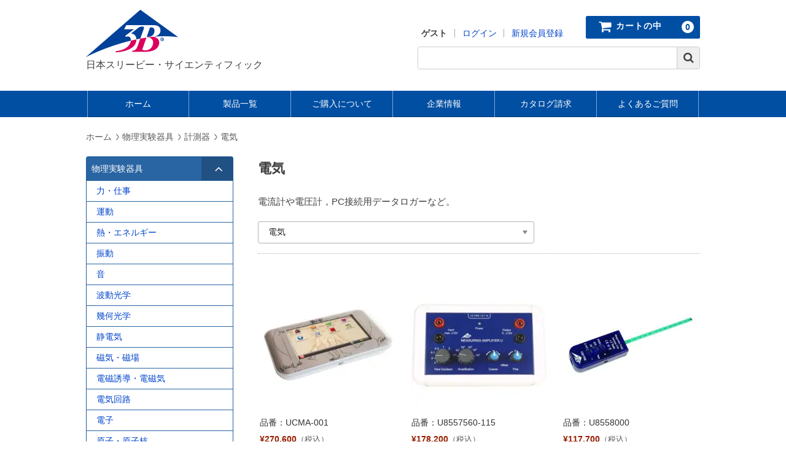

--- FILE ---
content_type: text/html; charset=UTF-8
request_url: https://www.3bs.jp/physics/counter/electricity-counter/
body_size: 24443
content:
<!DOCTYPE html>
<html dir="ltr" lang="ja">

<head>
	<meta charset="UTF-8" /><link rel="preload" href="https://www.3bs.jp/wp-content/cache/fvm/min/1769043696-css09f3a65397562bafc1633ae61bdc4f6a7da6e05594337a0af9f26e8fd6f1b.css" as="style" media="all" />
<link rel="preload" href="https://www.3bs.jp/wp-content/cache/fvm/min/1769043696-css27cb3af2592e4275a9b1b98a5a1995ffe7ae8de303af6ec7cae7b6199102d.css" as="style" media="all" />
<link rel="preload" href="https://www.3bs.jp/wp-content/cache/fvm/min/1769043696-cssee7403f8cd752ac20d62585929fd5e0ffa9a38508d327ae17e03231e56a40.css" as="style" media="all" />
<link rel="preload" href="https://www.3bs.jp/wp-content/cache/fvm/min/1769043696-cssf1a9b1201b14bd8673dd2ad88be0f402d6ee2680bf13c77754d2e5e579286.css" as="style" media="all" />
<link rel="preload" href="https://www.3bs.jp/wp-content/cache/fvm/min/1769043696-css96801ff837c70c38918efb069919f93f3f5161a087371c225034f4fec9240.css" as="style" media="all" />
<link rel="preload" href="https://www.3bs.jp/wp-content/cache/fvm/min/1769043696-cssd07cd34b95e1410c1078380af0567d90f86aacca1f8a28fbcf0b360daeb89.css" as="style" media="all" />
<link rel="preload" href="https://www.3bs.jp/wp-content/cache/fvm/min/1769043696-css469bd2f45f4eaa3531375f4b286d4734b431d821965057a003e2a036db6ba.css" as="style" media="all" />
<link rel="preload" href="https://www.3bs.jp/wp-content/cache/fvm/min/1769043696-cssb674523b9b642e29ba9767c5ab8685bb08676598f85dd473f42ff009d0511.css" as="style" media="print" /><script data-cfasync="false">if(navigator.userAgent.match(/MSIE|Internet Explorer/i)||navigator.userAgent.match(/Trident\/7\..*?rv:11/i)){var href=document.location.href;if(!href.match(/[?&]iebrowser/)){if(href.indexOf("?")==-1){if(href.indexOf("#")==-1){document.location.href=href+"?iebrowser=1"}else{document.location.href=href.replace("#","?iebrowser=1#")}}else{if(href.indexOf("#")==-1){document.location.href=href+"&iebrowser=1"}else{document.location.href=href.replace("#","&iebrowser=1#")}}}}</script>
<script data-cfasync="false">class FVMLoader{constructor(e){this.triggerEvents=e,this.eventOptions={passive:!0},this.userEventListener=this.triggerListener.bind(this),this.delayedScripts={normal:[],async:[],defer:[]},this.allJQueries=[]}_addUserInteractionListener(e){this.triggerEvents.forEach(t=>window.addEventListener(t,e.userEventListener,e.eventOptions))}_removeUserInteractionListener(e){this.triggerEvents.forEach(t=>window.removeEventListener(t,e.userEventListener,e.eventOptions))}triggerListener(){this._removeUserInteractionListener(this),"loading"===document.readyState?document.addEventListener("DOMContentLoaded",this._loadEverythingNow.bind(this)):this._loadEverythingNow()}async _loadEverythingNow(){this._runAllDelayedCSS(),this._delayEventListeners(),this._delayJQueryReady(this),this._handleDocumentWrite(),this._registerAllDelayedScripts(),await this._loadScriptsFromList(this.delayedScripts.normal),await this._loadScriptsFromList(this.delayedScripts.defer),await this._loadScriptsFromList(this.delayedScripts.async),await this._triggerDOMContentLoaded(),await this._triggerWindowLoad(),window.dispatchEvent(new Event("wpr-allScriptsLoaded"))}_registerAllDelayedScripts(){document.querySelectorAll("script[type=fvmdelay]").forEach(e=>{e.hasAttribute("src")?e.hasAttribute("async")&&!1!==e.async?this.delayedScripts.async.push(e):e.hasAttribute("defer")&&!1!==e.defer||"module"===e.getAttribute("data-type")?this.delayedScripts.defer.push(e):this.delayedScripts.normal.push(e):this.delayedScripts.normal.push(e)})}_runAllDelayedCSS(){document.querySelectorAll("link[rel=fvmdelay]").forEach(e=>{e.setAttribute("rel","stylesheet")})}async _transformScript(e){return await this._requestAnimFrame(),new Promise(t=>{const n=document.createElement("script");let r;[...e.attributes].forEach(e=>{let t=e.nodeName;"type"!==t&&("data-type"===t&&(t="type",r=e.nodeValue),n.setAttribute(t,e.nodeValue))}),e.hasAttribute("src")?(n.addEventListener("load",t),n.addEventListener("error",t)):(n.text=e.text,t()),e.parentNode.replaceChild(n,e)})}async _loadScriptsFromList(e){const t=e.shift();return t?(await this._transformScript(t),this._loadScriptsFromList(e)):Promise.resolve()}_delayEventListeners(){let e={};function t(t,n){!function(t){function n(n){return e[t].eventsToRewrite.indexOf(n)>=0?"wpr-"+n:n}e[t]||(e[t]={originalFunctions:{add:t.addEventListener,remove:t.removeEventListener},eventsToRewrite:[]},t.addEventListener=function(){arguments[0]=n(arguments[0]),e[t].originalFunctions.add.apply(t,arguments)},t.removeEventListener=function(){arguments[0]=n(arguments[0]),e[t].originalFunctions.remove.apply(t,arguments)})}(t),e[t].eventsToRewrite.push(n)}function n(e,t){let n=e[t];Object.defineProperty(e,t,{get:()=>n||function(){},set(r){e["wpr"+t]=n=r}})}t(document,"DOMContentLoaded"),t(window,"DOMContentLoaded"),t(window,"load"),t(window,"pageshow"),t(document,"readystatechange"),n(document,"onreadystatechange"),n(window,"onload"),n(window,"onpageshow")}_delayJQueryReady(e){let t=window.jQuery;Object.defineProperty(window,"jQuery",{get:()=>t,set(n){if(n&&n.fn&&!e.allJQueries.includes(n)){n.fn.ready=n.fn.init.prototype.ready=function(t){e.domReadyFired?t.bind(document)(n):document.addEventListener("DOMContentLoaded2",()=>t.bind(document)(n))};const t=n.fn.on;n.fn.on=n.fn.init.prototype.on=function(){if(this[0]===window){function e(e){return e.split(" ").map(e=>"load"===e||0===e.indexOf("load.")?"wpr-jquery-load":e).join(" ")}"string"==typeof arguments[0]||arguments[0]instanceof String?arguments[0]=e(arguments[0]):"object"==typeof arguments[0]&&Object.keys(arguments[0]).forEach(t=>{delete Object.assign(arguments[0],{[e(t)]:arguments[0][t]})[t]})}return t.apply(this,arguments),this},e.allJQueries.push(n)}t=n}})}async _triggerDOMContentLoaded(){this.domReadyFired=!0,await this._requestAnimFrame(),document.dispatchEvent(new Event("DOMContentLoaded2")),await this._requestAnimFrame(),window.dispatchEvent(new Event("DOMContentLoaded2")),await this._requestAnimFrame(),document.dispatchEvent(new Event("wpr-readystatechange")),await this._requestAnimFrame(),document.wpronreadystatechange&&document.wpronreadystatechange()}async _triggerWindowLoad(){await this._requestAnimFrame(),window.dispatchEvent(new Event("wpr-load")),await this._requestAnimFrame(),window.wpronload&&window.wpronload(),await this._requestAnimFrame(),this.allJQueries.forEach(e=>e(window).trigger("wpr-jquery-load")),window.dispatchEvent(new Event("wpr-pageshow")),await this._requestAnimFrame(),window.wpronpageshow&&window.wpronpageshow()}_handleDocumentWrite(){const e=new Map;document.write=document.writeln=function(t){const n=document.currentScript,r=document.createRange(),i=n.parentElement;let a=e.get(n);void 0===a&&(a=n.nextSibling,e.set(n,a));const s=document.createDocumentFragment();r.setStart(s,0),s.appendChild(r.createContextualFragment(t)),i.insertBefore(s,a)}}async _requestAnimFrame(){return new Promise(e=>requestAnimationFrame(e))}static run(){const e=new FVMLoader(["keydown","mousemove","touchmove","touchstart","touchend","wheel"]);e._addUserInteractionListener(e)}}FVMLoader.run();</script><meta name="viewport" content="width=device-width"><meta name="format-detection" content="telephone=no"/><title>電気 | 日本スリービー・サイエンティフィック</title><meta name="robots" content="max-snippet:-1, max-image-preview:large, max-video-preview:-1" /><link rel="canonical" href="https://www.3bs.jp/physics/counter/electricity-counter" /><meta name="generator" content="All in One SEO (AIOSEO) 4.9.3" /><meta name="thumbnail" content="https://www.3bs.jp/wp-content/themes/welcart-jp3B/images/thumb-440.png" /><script type="application/ld+json">
{
	"@context": "https://schema.org",
	"@type": "WebPage",
	"mainEntityOfPage": {
		"@type": "WebPage",
		"@id": "https://www.3bs.jp/physics/counter/electricity-counter/"
	},
	"headline": "電気",
	"image": [
		"https://www.3bs.jp/wp-content/themes/welcart-jp3B/images/log-16x9.png","https://www.3bs.jp/wp-content/themes/welcart-jp3B/images/log-4x3.png","https://www.3bs.jp/wp-content/themes/welcart-jp3B/images/log-1x1.png"	 ],
	"datePublished": "2020-07-19",
	"dateModified": "2025-10-01",
	"author": {
		"@type": "Organization",
		"name": "日本スリービー・サイエンティフィック"
	},
	 "publisher": {
		"@type": "Organization",
		"name": "日本スリービー・サイエンティフィック",
		"logo": {
			"@type": "ImageObject",
			"url": "https://www.3bs.jp/wp-content/themes/welcart-jp3B/images/amp_logo.png"
		}
	},
	"description": "電流計や電圧計，PC接続用データロガーなど。"
}
</script><meta name="description" content="電流計や電圧計，PC接続用データロガーなど。" /><meta property="og:type" content="website" /><meta property="og:title" content="電気" /><meta property="og:description" content="電流計や電圧計，PC接続用データロガーなど。" /><meta property="og:url" content="https://www.3bs.jp/physics/counter/electricity-counter/" /><meta property="og:site_name" content="日本スリービー・サイエンティフィック" /><meta property="og:image" content="https://www.3bs.jp/wp-content/themes/welcart-jp3B/images/log-16x9.png" /><meta property="og:image:secure_url" content="https://www.3bs.jp/wp-content/themes/welcart-jp3B/images/log-16x9.png" /><meta name="twitter:card" content="summary_large_image" /><meta name="twitter:title" content="電気" /><meta name="twitter:description" content="電流計や電圧計，PC接続用データロガーなど。" /><meta name="twitter:image" content="https://www.3bs.jp/wp-content/themes/welcart-jp3B/images/log-16x9.png" />
	
	

	

		<!-- All in One SEO 4.9.3 - aioseo.com -->
	
	
	
		<!-- All in One SEO -->

<script  id="wpp-js" src="https://www.3bs.jp/wp-content/plugins/wordpress-popular-posts/assets/js/wpp.min.js?ver=7.3.6" data-sampling="0" data-sampling-rate="100" data-api-url="https://www.3bs.jp/wp-json/wordpress-popular-posts" data-post-id="0" data-token="83b639cb77" data-lang="0" data-debug="0"></script>
<link rel='stylesheet' id='parent-style-css' href='https://www.3bs.jp/wp-content/cache/fvm/min/1769043696-css09f3a65397562bafc1633ae61bdc4f6a7da6e05594337a0af9f26e8fd6f1b.css'  media='all' />
<link rel='stylesheet' id='usces_default_css-css' href='https://www.3bs.jp/wp-content/cache/fvm/min/1769043696-css27cb3af2592e4275a9b1b98a5a1995ffe7ae8de303af6ec7cae7b6199102d.css'  media='all' />
<link rel='stylesheet' id='parent-cart-css' href='https://www.3bs.jp/wp-content/cache/fvm/min/1769043696-cssee7403f8cd752ac20d62585929fd5e0ffa9a38508d327ae17e03231e56a40.css'  media='all' />
<style id='classic-theme-styles-inline-css' media="all" >/*! This file is auto-generated */
.wp-block-button__link{color:#fff;background-color:#32373c;border-radius:9999px;box-shadow:none;text-decoration:none;padding:calc(.667em + 2px) calc(1.333em + 2px);font-size:1.125em}.wp-block-file__button{background:#32373c;color:#fff;text-decoration:none}</style>
<link rel='stylesheet' id='wordpress-popular-posts-css-css' href='https://www.3bs.jp/wp-content/cache/fvm/min/1769043696-cssf1a9b1201b14bd8673dd2ad88be0f402d6ee2680bf13c77754d2e5e579286.css'  media='all' />
<link rel='stylesheet' id='font-awesome-css' href='https://www.3bs.jp/wp-content/cache/fvm/min/1769043696-css96801ff837c70c38918efb069919f93f3f5161a087371c225034f4fec9240.css'  media='all' />
<link rel='stylesheet' id='wc-basic-style-css' href='https://www.3bs.jp/wp-content/cache/fvm/min/1769043696-cssd07cd34b95e1410c1078380af0567d90f86aacca1f8a28fbcf0b360daeb89.css'  media='all' />
<link rel='stylesheet' id='theme_cart_css-css' href='https://www.3bs.jp/wp-content/cache/fvm/min/1769043696-css469bd2f45f4eaa3531375f4b286d4734b431d821965057a003e2a036db6ba.css'  media='all' />
<script  src="https://www.3bs.jp/wp-includes/js/jquery/jquery.min.js?ver=3.7.1" id="jquery-core-js"></script>
<script  src="https://www.3bs.jp/wp-content/themes/welcart_basic/js/front-customized.js?ver=1.0" id="wc-basic-js-js"></script>
			<!-- WCEX_Google_Analytics_4 plugins -->
			<!-- Global site tag (gtag.js) - Google Analytics -->
			<script async data-type="lazy" data-src="https://www.googletagmanager.com/gtag/js?id=G-Q7VFS8MX1H"></script>
			<script>
				window.dataLayer = window.dataLayer || [];
				function gtag(){dataLayer.push(arguments);}
				gtag('js', new Date());

				gtag('config', 'G-Q7VFS8MX1H');
			</script>
						<!-- WCEX_Google_Analytics_4 plugins -->
			<script>
				gtag('event', 'view_item_list', {"items":[{"item_id":"UCMA-001","item_name":"VinciLab UCMA-001","currency":"JPY","discount":0,"item_category":"\u8a08\u6e2c\u5668","item_variant":"UCMA-001","price":270600},{"item_id":"U8557560-115","item_name":"\u5fae\u5c0f\u4fe1\u53f7\u5897\u5e45\u5668 U8557560-115","currency":"JPY","discount":0,"item_category":"\u8a08\u6e2c\u5668","item_variant":"U8557560-115","price":178200},{"item_id":"U8558000","item_name":"\u78c1\u675f\u5bc6\u5ea6\u30bb\u30f3\u30b5\u30fc\uff0c2000mT U8558000","currency":"JPY","discount":0,"item_category":"\u8a08\u6e2c\u5668","item_variant":"U8558000","price":117700},{"item_id":"U331101-115","item_name":"\u30c6\u30b9\u30e9\u30e1\u30fc\u30bf\u30fc U331101-115","currency":"JPY","discount":0,"item_category":"\u8a08\u6e2c\u5668","item_variant":"U331101-115","price":226600},{"item_id":"U11810","item_name":"\u76f4\u6d41\u96fb\u6d41\u8a08\uff0c\u5b66\u6821\u6559\u80b2\u5411\u3051 U11810","currency":"JPY","discount":0,"item_category":"\u8a08\u6e2c\u5668","item_variant":"U11810","price":15290},{"item_id":"U11811","item_name":"\u76f4\u6d41\u96fb\u5727\u8a08\uff0c\u5b66\u6821\u6559\u80b2\u5411\u3051 U11811","currency":"JPY","discount":0,"item_category":"\u8a08\u6e2c\u5668","item_variant":"U11811","price":15290},{"item_id":"U11812","item_name":"\u4ea4\u6d41\u96fb\u6d41\u8a08\uff0c\u5b66\u6821\u6559\u80b2\u5411\u3051 S_U11812","currency":"JPY","discount":0,"item_category":"\u8a08\u6e2c\u5668","item_variant":"S_U11812","price":9504},{"item_id":"U11813","item_name":"\u4ea4\u6d41\u96fb\u5727\u8a08\uff0c\u5b66\u6821\u6559\u80b2\u5411\u3051 S_U11813","currency":"JPY","discount":0,"item_category":"\u8a08\u6e2c\u5668","item_variant":"S_U11813","price":9504},{"item_id":"U11814","item_name":"\u76f4\u6d41\u30de\u30a4\u30af\u30ed\u30a2\u30f3\u30da\u30a2\u8a08\uff0c\u5b66\u6821\u6559\u80b2\u5411\u3051 U11814","currency":"JPY","discount":0,"item_category":"\u8a08\u6e2c\u5668","item_variant":"U11814","price":15290},{"item_id":"U11365","item_name":"\u30d5\u30a9\u30c8\u30b2\u30fc\u30c8 U11365","currency":"JPY","discount":0,"item_category":"\u8a08\u6e2c\u5668","item_variant":"U11365","price":42680},{"item_id":"U8557950","item_name":"Connection Cable MiniDIN8 \u2013 BT U8557950","currency":"JPY","discount":0,"item_category":"\u8a08\u6e2c\u5668","item_variant":"U8557950","price":14630},{"item_id":"1022284","item_name":"WiLab S_1022284","currency":"JPY","discount":0,"item_category":"\u8a08\u6e2c\u5668","item_variant":"S_1022284","price":73040},{"item_id":"1022539","item_name":"\u5dee\u52d5\u578b\u96fb\u5727\u30bb\u30f3\u30b5\u30fc 10 V 1022539","currency":"JPY","discount":0,"item_category":"\u8a08\u6e2c\u5668","item_variant":"1022539","price":44440},{"item_id":"UCMA-BT32I","item_name":"\u5dee\u52d5\u578b\u96fb\u5727\u30bb\u30f3\u30b5\u30fc 500 mV UCMA-BT32I","currency":"JPY","discount":0,"item_category":"\u8a08\u6e2c\u5668","item_variant":"UCMA-BT32I","price":45320}],"item_list_id":399,"item_list_name":"\u96fb\u6c17"});
			</script>
		            <style id="wpp-loading-animation-styles" media="all">@-webkit-keyframes bgslide{from{background-position-x:0}to{background-position-x:-200%}}@keyframes bgslide{from{background-position-x:0}to{background-position-x:-200%}}.wpp-widget-block-placeholder,.wpp-shortcode-placeholder{margin:0 auto;width:60px;height:3px;background:#dd3737;background:linear-gradient(90deg,#dd3737 0%,#571313 10%,#dd3737 100%);background-size:200% auto;border-radius:3px;-webkit-animation:bgslide 1s infinite linear;animation:bgslide 1s infinite linear}</style>
            <style media="all" >.recentcomments a{display:inline!important;padding:0!important;margin:0!important}</style><link rel="icon" href="/favicon.ico">
<link rel="stylesheet" href="https://www.3bs.jp/wp-content/cache/fvm/min/1769043696-cssb674523b9b642e29ba9767c5ab8685bb08676598f85dd473f42ff009d0511.css" media="print" onload="this.media='all'">














<!-- Global site tag (gtag.js) - Google Ads: 1064409593 -->
<script async data-type="lazy" data-src="https://www.googletagmanager.com/gtag/js?id=AW-1064409593"></script>
<script>
	window.dataLayer = window.dataLayer || [];
	function gtag(){dataLayer.push(arguments);}
	gtag('js', new Date());
	gtag('config', 'AW-1064409593');
</script>
<!-- Yahoo site general tag -->
<script async data-type="lazy" data-src="https://s.yimg.jp/images/listing/tool/cv/ytag.js"></script>
<script>
window.yjDataLayer = window.yjDataLayer || [];
function ytag() { yjDataLayer.push(arguments); }
ytag({"type":"ycl_cookie", "config":{"ycl_use_non_cookie_storage":true}});
</script>


<style id='global-styles-inline-css' media="all" >:root{--wp--preset--aspect-ratio--square:1;--wp--preset--aspect-ratio--4-3:4/3;--wp--preset--aspect-ratio--3-4:3/4;--wp--preset--aspect-ratio--3-2:3/2;--wp--preset--aspect-ratio--2-3:2/3;--wp--preset--aspect-ratio--16-9:16/9;--wp--preset--aspect-ratio--9-16:9/16;--wp--preset--color--black:#000000;--wp--preset--color--cyan-bluish-gray:#abb8c3;--wp--preset--color--white:#ffffff;--wp--preset--color--pale-pink:#f78da7;--wp--preset--color--vivid-red:#cf2e2e;--wp--preset--color--luminous-vivid-orange:#ff6900;--wp--preset--color--luminous-vivid-amber:#fcb900;--wp--preset--color--light-green-cyan:#7bdcb5;--wp--preset--color--vivid-green-cyan:#00d084;--wp--preset--color--pale-cyan-blue:#8ed1fc;--wp--preset--color--vivid-cyan-blue:#0693e3;--wp--preset--color--vivid-purple:#9b51e0;--wp--preset--gradient--vivid-cyan-blue-to-vivid-purple:linear-gradient(135deg,rgb(6,147,227) 0%,rgb(155,81,224) 100%);--wp--preset--gradient--light-green-cyan-to-vivid-green-cyan:linear-gradient(135deg,rgb(122,220,180) 0%,rgb(0,208,130) 100%);--wp--preset--gradient--luminous-vivid-amber-to-luminous-vivid-orange:linear-gradient(135deg,rgb(252,185,0) 0%,rgb(255,105,0) 100%);--wp--preset--gradient--luminous-vivid-orange-to-vivid-red:linear-gradient(135deg,rgb(255,105,0) 0%,rgb(207,46,46) 100%);--wp--preset--gradient--very-light-gray-to-cyan-bluish-gray:linear-gradient(135deg,rgb(238,238,238) 0%,rgb(169,184,195) 100%);--wp--preset--gradient--cool-to-warm-spectrum:linear-gradient(135deg,rgb(74,234,220) 0%,rgb(151,120,209) 20%,rgb(207,42,186) 40%,rgb(238,44,130) 60%,rgb(251,105,98) 80%,rgb(254,248,76) 100%);--wp--preset--gradient--blush-light-purple:linear-gradient(135deg,rgb(255,206,236) 0%,rgb(152,150,240) 100%);--wp--preset--gradient--blush-bordeaux:linear-gradient(135deg,rgb(254,205,165) 0%,rgb(254,45,45) 50%,rgb(107,0,62) 100%);--wp--preset--gradient--luminous-dusk:linear-gradient(135deg,rgb(255,203,112) 0%,rgb(199,81,192) 50%,rgb(65,88,208) 100%);--wp--preset--gradient--pale-ocean:linear-gradient(135deg,rgb(255,245,203) 0%,rgb(182,227,212) 50%,rgb(51,167,181) 100%);--wp--preset--gradient--electric-grass:linear-gradient(135deg,rgb(202,248,128) 0%,rgb(113,206,126) 100%);--wp--preset--gradient--midnight:linear-gradient(135deg,rgb(2,3,129) 0%,rgb(40,116,252) 100%);--wp--preset--font-size--small:13px;--wp--preset--font-size--medium:20px;--wp--preset--font-size--large:36px;--wp--preset--font-size--x-large:42px;--wp--preset--spacing--20:0.44rem;--wp--preset--spacing--30:0.67rem;--wp--preset--spacing--40:1rem;--wp--preset--spacing--50:1.5rem;--wp--preset--spacing--60:2.25rem;--wp--preset--spacing--70:3.38rem;--wp--preset--spacing--80:5.06rem;--wp--preset--shadow--natural:6px 6px 9px rgba(0, 0, 0, 0.2);--wp--preset--shadow--deep:12px 12px 50px rgba(0, 0, 0, 0.4);--wp--preset--shadow--sharp:6px 6px 0px rgba(0, 0, 0, 0.2);--wp--preset--shadow--outlined:6px 6px 0px -3px rgb(255, 255, 255), 6px 6px rgb(0, 0, 0);--wp--preset--shadow--crisp:6px 6px 0px rgb(0, 0, 0)}:where(.is-layout-flex){gap:.5em}:where(.is-layout-grid){gap:.5em}body .is-layout-flex{display:flex}.is-layout-flex{flex-wrap:wrap;align-items:center}.is-layout-flex>:is(*,div){margin:0}body .is-layout-grid{display:grid}.is-layout-grid>:is(*,div){margin:0}:where(.wp-block-columns.is-layout-flex){gap:2em}:where(.wp-block-columns.is-layout-grid){gap:2em}:where(.wp-block-post-template.is-layout-flex){gap:1.25em}:where(.wp-block-post-template.is-layout-grid){gap:1.25em}.has-black-color{color:var(--wp--preset--color--black)!important}.has-cyan-bluish-gray-color{color:var(--wp--preset--color--cyan-bluish-gray)!important}.has-white-color{color:var(--wp--preset--color--white)!important}.has-pale-pink-color{color:var(--wp--preset--color--pale-pink)!important}.has-vivid-red-color{color:var(--wp--preset--color--vivid-red)!important}.has-luminous-vivid-orange-color{color:var(--wp--preset--color--luminous-vivid-orange)!important}.has-luminous-vivid-amber-color{color:var(--wp--preset--color--luminous-vivid-amber)!important}.has-light-green-cyan-color{color:var(--wp--preset--color--light-green-cyan)!important}.has-vivid-green-cyan-color{color:var(--wp--preset--color--vivid-green-cyan)!important}.has-pale-cyan-blue-color{color:var(--wp--preset--color--pale-cyan-blue)!important}.has-vivid-cyan-blue-color{color:var(--wp--preset--color--vivid-cyan-blue)!important}.has-vivid-purple-color{color:var(--wp--preset--color--vivid-purple)!important}.has-black-background-color{background-color:var(--wp--preset--color--black)!important}.has-cyan-bluish-gray-background-color{background-color:var(--wp--preset--color--cyan-bluish-gray)!important}.has-white-background-color{background-color:var(--wp--preset--color--white)!important}.has-pale-pink-background-color{background-color:var(--wp--preset--color--pale-pink)!important}.has-vivid-red-background-color{background-color:var(--wp--preset--color--vivid-red)!important}.has-luminous-vivid-orange-background-color{background-color:var(--wp--preset--color--luminous-vivid-orange)!important}.has-luminous-vivid-amber-background-color{background-color:var(--wp--preset--color--luminous-vivid-amber)!important}.has-light-green-cyan-background-color{background-color:var(--wp--preset--color--light-green-cyan)!important}.has-vivid-green-cyan-background-color{background-color:var(--wp--preset--color--vivid-green-cyan)!important}.has-pale-cyan-blue-background-color{background-color:var(--wp--preset--color--pale-cyan-blue)!important}.has-vivid-cyan-blue-background-color{background-color:var(--wp--preset--color--vivid-cyan-blue)!important}.has-vivid-purple-background-color{background-color:var(--wp--preset--color--vivid-purple)!important}.has-black-border-color{border-color:var(--wp--preset--color--black)!important}.has-cyan-bluish-gray-border-color{border-color:var(--wp--preset--color--cyan-bluish-gray)!important}.has-white-border-color{border-color:var(--wp--preset--color--white)!important}.has-pale-pink-border-color{border-color:var(--wp--preset--color--pale-pink)!important}.has-vivid-red-border-color{border-color:var(--wp--preset--color--vivid-red)!important}.has-luminous-vivid-orange-border-color{border-color:var(--wp--preset--color--luminous-vivid-orange)!important}.has-luminous-vivid-amber-border-color{border-color:var(--wp--preset--color--luminous-vivid-amber)!important}.has-light-green-cyan-border-color{border-color:var(--wp--preset--color--light-green-cyan)!important}.has-vivid-green-cyan-border-color{border-color:var(--wp--preset--color--vivid-green-cyan)!important}.has-pale-cyan-blue-border-color{border-color:var(--wp--preset--color--pale-cyan-blue)!important}.has-vivid-cyan-blue-border-color{border-color:var(--wp--preset--color--vivid-cyan-blue)!important}.has-vivid-purple-border-color{border-color:var(--wp--preset--color--vivid-purple)!important}.has-vivid-cyan-blue-to-vivid-purple-gradient-background{background:var(--wp--preset--gradient--vivid-cyan-blue-to-vivid-purple)!important}.has-light-green-cyan-to-vivid-green-cyan-gradient-background{background:var(--wp--preset--gradient--light-green-cyan-to-vivid-green-cyan)!important}.has-luminous-vivid-amber-to-luminous-vivid-orange-gradient-background{background:var(--wp--preset--gradient--luminous-vivid-amber-to-luminous-vivid-orange)!important}.has-luminous-vivid-orange-to-vivid-red-gradient-background{background:var(--wp--preset--gradient--luminous-vivid-orange-to-vivid-red)!important}.has-very-light-gray-to-cyan-bluish-gray-gradient-background{background:var(--wp--preset--gradient--very-light-gray-to-cyan-bluish-gray)!important}.has-cool-to-warm-spectrum-gradient-background{background:var(--wp--preset--gradient--cool-to-warm-spectrum)!important}.has-blush-light-purple-gradient-background{background:var(--wp--preset--gradient--blush-light-purple)!important}.has-blush-bordeaux-gradient-background{background:var(--wp--preset--gradient--blush-bordeaux)!important}.has-luminous-dusk-gradient-background{background:var(--wp--preset--gradient--luminous-dusk)!important}.has-pale-ocean-gradient-background{background:var(--wp--preset--gradient--pale-ocean)!important}.has-electric-grass-gradient-background{background:var(--wp--preset--gradient--electric-grass)!important}.has-midnight-gradient-background{background:var(--wp--preset--gradient--midnight)!important}.has-small-font-size{font-size:var(--wp--preset--font-size--small)!important}.has-medium-font-size{font-size:var(--wp--preset--font-size--medium)!important}.has-large-font-size{font-size:var(--wp--preset--font-size--large)!important}.has-x-large-font-size{font-size:var(--wp--preset--font-size--x-large)!important}</style>
</head>

<body class="archive category category-electricity-counter category-399 wp-theme-welcart_basic wp-child-theme-welcart-jp3B">

	
	<header id="masthead" class="site-header">

		<div class="inner cf">

<p class="site-description"><span>3B Scientific</span>
</p>
					<div class="site-title"><a href="https://www.3bs.jp/" title="日本スリービー・サイエンティフィック" rel="home"><img src="https://www.3bs.jp/wp-content/themes/welcart-jp3B/images/logo.png" srcset="https://www.3bs.jp/wp-content/themes/welcart-jp3B/images/logo.png 1x, https://www.3bs.jp/wp-content/themes/welcart-jp3B/images/logo@2.png 2x" alt="スリービー・サイエンティフィック：ホームへ" height="154" width="300"><span class="site-name w-only">日本スリービー・サイエンティフィック</span></a></div>
		
		
			<div class="snav">
				<div class="w-cf">
				<div class="incart-btn">
					<a href="https://www.3bs.jp/usces-cart/">
						<i class="fa fa-shopping-cart"><span>カートの中</span></i>
											<span class="total-quant">0</span>
					<p class="m-only">カート</p>
					</a>
				</div><!-- .incart-btn -->

								<div class="membership">
					<i class="fa fa-user"></i><p class="m-only">アカウント</p>
					<ul class="cf">
											<li class="membership-first-close"><span class="close-menu close-membership">閉じる</span></li>
						<li class="member-name">ゲスト</li>
						<li><a href="https://www.3bs.jp/usces-member/?usces_page=login" class="usces_login_a">ログイン</a></li>
						<li><a href="https://www.3bs.jp/usces-member/?usces_page=newmember">新規会員登録</a></li>
										</ul>
				</div><!-- .membership -->
							</div>

			</div><!-- .snav -->
			<div class="search-box">
				<form role="search" method="get" action="https://www.3bs.jp/" >
		<div class="s-box">
			<input type="text" value="" name="s" id="s-text" class="search-text" />
			<input type="submit" id="s-submit" class="searchsubmit" value="&#xf002;" />
		</div>
	</form>			</div><!-- .search-box -->
		
		</div><!-- .inner -->

		
		<nav id="site-navigation" class="main-navigation">
			<label for="panel"><span><i>メニュー</i></span></label>
			<input type="checkbox" id="panel" class="on-off" />
			<div class="nav-menu-open"><ul id="menu-header-menu" class="header-nav-container cf"><li id="menu-item-84" class="menu-item menu-item-type-custom menu-item-object-custom menu-item-84"><a href="/">ホーム</a></li>
<li id="menu-item-88" class="menu-item menu-item-type-taxonomy menu-item-object-category current-category-ancestor menu-item-88"><a href="https://www.3bs.jp/item/">製品一覧</a></li>
<li id="menu-item-85" class="menu-item menu-item-type-post_type menu-item-object-page menu-item-85"><a href="https://www.3bs.jp/shopping/">ご購入について</a></li>
<li id="menu-item-87" class="menu-item menu-item-type-post_type menu-item-object-page menu-item-87"><a href="https://www.3bs.jp/aboutus/">企業情報</a></li>
<li id="menu-item-86" class="menu-item menu-item-type-post_type menu-item-object-page menu-item-86"><a href="https://www.3bs.jp/catalog/">カタログ請求</a></li>
<li id="menu-item-83" class="menu-item menu-item-type-taxonomy menu-item-object-category menu-item-83"><a href="https://www.3bs.jp/faq/">よくあるご質問</a></li>
</ul></div>		</nav><!-- #site-navigation -->

		
	</header><!-- #masthead -->

	
		<div id="main" class="wrapper two-column left-set">
		<ol class="breadcrumbs no-print" typeof="BreadcrumbList" vocab="https://schema.org/">
			<li class="home"><span property="itemListElement" typeof="ListItem"><a property="item" typeof="WebPage" title="ホームへ" href="/" class="home"><span property="name">ホーム</span></a><meta property="position" content="1"></span></li>
<li class="taxonomy category"><span property="itemListElement" typeof="ListItem"><a property="item" typeof="WebPage" title="製品一覧へ" href="https://www.3bs.jp/item/" class="taxonomy category"><span property="name">製品一覧</span></a><meta property="position" content="2"></span></li>
<li class="taxonomy category"><span property="itemListElement" typeof="ListItem"><a property="item" typeof="WebPage" title="物理実験器具へ" href="https://www.3bs.jp/physics/" class="taxonomy category"><span property="name">物理実験器具</span></a><meta property="position" content="3"></span></li>
<li class="taxonomy category"><span property="itemListElement" typeof="ListItem"><a property="item" typeof="WebPage" title="計測器へ" href="https://www.3bs.jp/physics/counter/" class="taxonomy category"><span property="name">計測器</span></a><meta property="position" content="4"></span></li>
<li class="archive taxonomy category current-item"><span class="archive taxonomy category current-item">電気</span></li>
		</ol>
<!-- <div class="no-print" style="padding: 1rem; background-color: #f8d7da; border-color: #f5c6cb; border-radius: .25rem; margin-bottom: 1.5em;">2025/12/30 ~ 1/4 は弊社休業の為，この間にいただいたご注文・お問い合わせは1/5以降にご対応いたします。</div> -->
	<section id="primary" class="site-content">
		<div id="content" role="main">

			<header class="page-header">
				<h1 class="page-title">電気</h1><div class="taxonomy-description"><p>電流計や電圧計，PC接続用データロガーなど。</p>
</div>			</header><!-- .page-header -->

		
<div class="cf" id="cat-sort">
	<form name="sort_form">
	<select name="sort" id="cat-sort-selector" onchange="location.href=value;">
	<option value="https://www.3bs.jp/physics/counter/">計測器 すべて</option>
			<option value="https://www.3bs.jp/physics/counter/electricity-counter/">
			&nbsp;&nbsp;電気		  </option>
			<option value="https://www.3bs.jp/physics/counter/oscilloscope-counter/">
			&nbsp;&nbsp;オシロスコープ		  </option>
			<option value="https://www.3bs.jp/physics/counter/multimeter-counter/">
			&nbsp;&nbsp;マルチメーター		  </option>
			<option value="https://www.3bs.jp/physics/counter/length-counter/">
			&nbsp;&nbsp;長さ・角度		  </option>
			<option value="https://www.3bs.jp/physics/counter/time-counter/">
			&nbsp;&nbsp;時間		  </option>
			<option value="https://www.3bs.jp/physics/counter/environment-counter/">
			&nbsp;&nbsp;環境		  </option>
			<option value="https://www.3bs.jp/physics/counter/thermometer-counter/">
			&nbsp;&nbsp;温度計		  </option>
	</select>
	</form>
</div>

							<div class="cat-il type-grid">

					
						
						<article id="post-29314" class="post-29314 post type-post status-publish format-standard has-post-thumbnail category-counter category-electricity-counter">
						<a href="https://www.3bs.jp/physics/counter/ucma-001.htm">
							<div class="itemimg">
								<img width="220" height="220" src="https://www.3bs.jp/wp-content/uploads/ucma-001-220x220.jpg" class="attachment-thumbnail size-thumbnail wp-post-image" alt="VinciLab" decoding="async" srcset="https://www.3bs.jp/wp-content/uploads/ucma-001-220x220.jpg 220w, https://www.3bs.jp/wp-content/uploads/ucma-001-480x480.jpg 480w, https://www.3bs.jp/wp-content/uploads/ucma-001-960x960.jpg 960w, https://www.3bs.jp/wp-content/uploads/ucma-001-440x440.jpg 440w, https://www.3bs.jp/wp-content/uploads/ucma-001-120x120.jpg 120w, https://www.3bs.jp/wp-content/uploads/ucma-001-300x300.jpg 300w, https://www.3bs.jp/wp-content/uploads/ucma-001-600x600.jpg 600w, https://www.3bs.jp/wp-content/uploads/ucma-001-900x900.jpg 900w, https://www.3bs.jp/wp-content/uploads/ucma-001.jpg 1200w" sizes="(max-width: 220px) 100vw, 220px" />																							</div>
							<div class="item-info-block">
													<p class="itemcode">品番：UCMA-001</p>
							<p class="itemprice">
								¥270,600<em class="tax">（税込）</em>								</p>
															<h2 class="itemname">VinciLab</h2>
						
													<p class="itemdes">
							小型で高性能なデータロガーです。大きな画面なので単体での使...							</p>
																					</div>
														</a>
						</article>
					
						
						<article id="post-29315" class="post-29315 post type-post status-publish format-standard has-post-thumbnail category-counter category-electricity-counter">
						<a href="https://www.3bs.jp/physics/counter/u8557560-115.htm">
							<div class="itemimg">
								<img width="220" height="220" src="https://www.3bs.jp/wp-content/uploads/u8557560-115-220x220.jpg" class="attachment-thumbnail size-thumbnail wp-post-image" alt="微小信号増幅器" decoding="async" srcset="https://www.3bs.jp/wp-content/uploads/u8557560-115-220x220.jpg 220w, https://www.3bs.jp/wp-content/uploads/u8557560-115-480x480.jpg 480w, https://www.3bs.jp/wp-content/uploads/u8557560-115-440x440.jpg 440w, https://www.3bs.jp/wp-content/uploads/u8557560-115-120x120.jpg 120w, https://www.3bs.jp/wp-content/uploads/u8557560-115-300x300.jpg 300w, https://www.3bs.jp/wp-content/uploads/u8557560-115.jpg 500w" sizes="(max-width: 220px) 100vw, 220px" />																							</div>
							<div class="item-info-block">
													<p class="itemcode">品番：U8557560-115</p>
							<p class="itemprice">
								¥178,200<em class="tax">（税込）</em>								</p>
															<h2 class="itemname">微小信号増幅器</h2>
						
													<p class="itemdes">
							学生実験用の取り扱いの簡単な微小信号増幅器です。U8441...							</p>
																					</div>
														</a>
						</article>
					
						
						<article id="post-29317" class="post-29317 post type-post status-publish format-standard has-post-thumbnail category-counter category-electricity-counter">
						<a href="https://www.3bs.jp/physics/counter/u8558000.htm">
							<div class="itemimg">
								<img width="220" height="220" src="https://www.3bs.jp/wp-content/uploads/u8558000-220x220.jpg" class="attachment-thumbnail size-thumbnail wp-post-image" alt="磁束密度センサー，2000mT" decoding="async" srcset="https://www.3bs.jp/wp-content/uploads/u8558000-220x220.jpg 220w, https://www.3bs.jp/wp-content/uploads/u8558000-480x480.jpg 480w, https://www.3bs.jp/wp-content/uploads/u8558000-960x960.jpg 960w, https://www.3bs.jp/wp-content/uploads/u8558000-440x440.jpg 440w, https://www.3bs.jp/wp-content/uploads/u8558000-120x120.jpg 120w, https://www.3bs.jp/wp-content/uploads/u8558000-300x300.jpg 300w, https://www.3bs.jp/wp-content/uploads/u8558000-600x600.jpg 600w, https://www.3bs.jp/wp-content/uploads/u8558000-900x900.jpg 900w, https://www.3bs.jp/wp-content/uploads/u8558000.jpg 1200w" sizes="(max-width: 220px) 100vw, 220px" />																							</div>
							<div class="item-info-block">
													<p class="itemcode">品番：U8558000</p>
							<p class="itemprice">
								¥117,700<em class="tax">（税込）</em>								</p>
															<h2 class="itemname">磁束密度センサー，2000mT</h2>
						
													<p class="itemdes">
							4レンジ磁束密度センサーです。							</p>
																					</div>
														</a>
						</article>
					
						
						<article id="post-29318" class="post-29318 post type-post status-publish format-standard has-post-thumbnail category-counter category-electricity-counter tag-145">
						<a href="https://www.3bs.jp/physics/counter/u331101-115.htm">
							<div class="itemimg">
								<img width="220" height="220" src="https://www.3bs.jp/wp-content/uploads/u331101-115-220x220.jpg" class="attachment-thumbnail size-thumbnail wp-post-image" alt="" decoding="async" loading="lazy" srcset="https://www.3bs.jp/wp-content/uploads/u331101-115-220x220.jpg 220w, https://www.3bs.jp/wp-content/uploads/u331101-115-480x480.jpg 480w, https://www.3bs.jp/wp-content/uploads/u331101-115-960x960.jpg 960w, https://www.3bs.jp/wp-content/uploads/u331101-115-440x440.jpg 440w, https://www.3bs.jp/wp-content/uploads/u331101-115-120x120.jpg 120w, https://www.3bs.jp/wp-content/uploads/u331101-115-300x300.jpg 300w, https://www.3bs.jp/wp-content/uploads/u331101-115-600x600.jpg 600w, https://www.3bs.jp/wp-content/uploads/u331101-115-900x900.jpg 900w, https://www.3bs.jp/wp-content/uploads/u331101-115.jpg 1014w" sizes="(max-width: 220px) 100vw, 220px" />																							</div>
							<div class="item-info-block">
													<p class="itemcode">品番：U331101-115</p>
							<p class="itemprice">
								価格はお問合せ下さい								</p>
															<h2 class="itemname">テスラメーター</h2>
						
													<p class="itemdes">
							二軸のセンサープローブ付のテスラメーターです。プローブ軸に...							</p>
																					</div>
														</a>
						</article>
					
						
						<article id="post-944" class="post-944 post type-post status-publish format-standard has-post-thumbnail category-counter category-electricity-counter">
						<a href="https://www.3bs.jp/physics/counter/u11810.htm">
							<div class="itemimg">
								<img width="220" height="220" src="https://www.3bs.jp/wp-content/uploads/u11810-220x220.jpg" class="attachment-thumbnail size-thumbnail wp-post-image" alt="直流電流計，学校教育向け" decoding="async" loading="lazy" srcset="https://www.3bs.jp/wp-content/uploads/u11810-220x220.jpg 220w, https://www.3bs.jp/wp-content/uploads/u11810-480x480.jpg 480w, https://www.3bs.jp/wp-content/uploads/u11810-440x440.jpg 440w, https://www.3bs.jp/wp-content/uploads/u11810-120x120.jpg 120w, https://www.3bs.jp/wp-content/uploads/u11810-300x300.jpg 300w, https://www.3bs.jp/wp-content/uploads/u11810.jpg 600w" sizes="(max-width: 220px) 100vw, 220px" />																							</div>
							<div class="item-info-block">
													<p class="itemcode">品番：U11810</p>
							<p class="itemprice">
								¥15,290<em class="tax">（税込）</em>								</p>
															<h2 class="itemname">直流電流計，学校教育向け</h2>
						
													<p class="itemdes">
							学生実験に適したアナログ直流電流計です。測定範囲は50mA...							</p>
																					</div>
														</a>
						</article>
					
						
						<article id="post-945" class="post-945 post type-post status-publish format-standard has-post-thumbnail category-counter category-electricity-counter">
						<a href="https://www.3bs.jp/physics/counter/u11811.htm">
							<div class="itemimg">
								<img width="220" height="220" src="https://www.3bs.jp/wp-content/uploads/u11811-220x220.jpg" class="attachment-thumbnail size-thumbnail wp-post-image" alt="直流電圧計，学校教育向け" decoding="async" loading="lazy" srcset="https://www.3bs.jp/wp-content/uploads/u11811-220x220.jpg 220w, https://www.3bs.jp/wp-content/uploads/u11811-480x480.jpg 480w, https://www.3bs.jp/wp-content/uploads/u11811-440x440.jpg 440w, https://www.3bs.jp/wp-content/uploads/u11811-120x120.jpg 120w, https://www.3bs.jp/wp-content/uploads/u11811-300x300.jpg 300w, https://www.3bs.jp/wp-content/uploads/u11811.jpg 560w" sizes="(max-width: 220px) 100vw, 220px" />																							</div>
							<div class="item-info-block">
													<p class="itemcode">品番：U11811</p>
							<p class="itemprice">
								¥15,290<em class="tax">（税込）</em>								</p>
															<h2 class="itemname">直流電圧計，学校教育向け</h2>
						
													<p class="itemdes">
							学生実験に適したアナログ直流電圧計です。測定範囲は3V，1...							</p>
																					</div>
														</a>
						</article>
					
						
						<article id="post-946" class="post-946 post type-post status-publish format-standard has-post-thumbnail category-counter category-electricity-counter tag-sale">
						<a href="https://www.3bs.jp/physics/counter/u11812.htm">
							<div class="itemimg">
								<img width="220" height="220" src="https://www.3bs.jp/wp-content/uploads/u11812-220x220.jpg" class="attachment-thumbnail size-thumbnail wp-post-image" alt="交流電流計，学校教育向け" decoding="async" loading="lazy" srcset="https://www.3bs.jp/wp-content/uploads/u11812-220x220.jpg 220w, https://www.3bs.jp/wp-content/uploads/u11812-480x480.jpg 480w, https://www.3bs.jp/wp-content/uploads/u11812-440x440.jpg 440w, https://www.3bs.jp/wp-content/uploads/u11812-120x120.jpg 120w, https://www.3bs.jp/wp-content/uploads/u11812-300x300.jpg 300w, https://www.3bs.jp/wp-content/uploads/u11812.jpg 595w" sizes="(max-width: 220px) 100vw, 220px" />																							</div>
							<div class="item-info-block">
													<p class="itemcode">品番：U11812</p>
							<p class="itemprice">
								<span class="sale-info-box"><span class="sale-tag">SALE</span><span class="sale-percentage">38% OFF!</span></span><span class="sale-cprice">¥15,290</span><span class="sale-price">¥9,504</span><em class="tax">（税込）</em><div class="stock-cat_page-title">在庫限り</div>								</p>
															<h2 class="itemname">交流電流計，学校教育向け</h2>
						
													<p class="itemdes">
							学生実験に適したアナログ交流電流計です。測定範囲は1A，5...							</p>
																					</div>
														</a>
						</article>
					
						
						<article id="post-947" class="post-947 post type-post status-publish format-standard has-post-thumbnail category-counter category-electricity-counter tag-sale">
						<a href="https://www.3bs.jp/physics/counter/u11813.htm">
							<div class="itemimg">
								<img width="220" height="220" src="https://www.3bs.jp/wp-content/uploads/u11813-220x220.jpg" class="attachment-thumbnail size-thumbnail wp-post-image" alt="交流電圧計，学校教育向け" decoding="async" loading="lazy" srcset="https://www.3bs.jp/wp-content/uploads/u11813-220x220.jpg 220w, https://www.3bs.jp/wp-content/uploads/u11813-480x480.jpg 480w, https://www.3bs.jp/wp-content/uploads/u11813-440x440.jpg 440w, https://www.3bs.jp/wp-content/uploads/u11813-120x120.jpg 120w, https://www.3bs.jp/wp-content/uploads/u11813-300x300.jpg 300w, https://www.3bs.jp/wp-content/uploads/u11813.jpg 560w" sizes="(max-width: 220px) 100vw, 220px" />																							</div>
							<div class="item-info-block">
													<p class="itemcode">品番：U11813</p>
							<p class="itemprice">
								<span class="sale-info-box"><span class="sale-tag">SALE</span><span class="sale-percentage">38% OFF!</span></span><span class="sale-cprice">¥15,290</span><span class="sale-price">¥9,504</span><em class="tax">（税込）</em><div class="stock-cat_page-title">在庫限り</div>								</p>
															<h2 class="itemname">交流電圧計，学校教育向け</h2>
						
													<p class="itemdes">
							学生実験に適したアナログ交流電圧計です。測定範囲は15V，...							</p>
																					</div>
														</a>
						</article>
					
						
						<article id="post-948" class="post-948 post type-post status-publish format-standard has-post-thumbnail category-counter category-electricity-counter tag-instock">
						<a href="https://www.3bs.jp/physics/counter/u11814.htm">
							<div class="itemimg">
								<img width="220" height="220" src="https://www.3bs.jp/wp-content/uploads/u11814-220x220.jpg" class="attachment-thumbnail size-thumbnail wp-post-image" alt="直流マイクロアンペア計，学校教育向け" decoding="async" loading="lazy" srcset="https://www.3bs.jp/wp-content/uploads/u11814-220x220.jpg 220w, https://www.3bs.jp/wp-content/uploads/u11814-480x480.jpg 480w, https://www.3bs.jp/wp-content/uploads/u11814-440x440.jpg 440w, https://www.3bs.jp/wp-content/uploads/u11814-120x120.jpg 120w, https://www.3bs.jp/wp-content/uploads/u11814-300x300.jpg 300w, https://www.3bs.jp/wp-content/uploads/u11814.jpg 550w" sizes="(max-width: 220px) 100vw, 220px" />																							</div>
							<div class="item-info-block">
													<p class="itemcode">品番：U11814</p>
							<p class="itemprice">
								¥15,290<em class="tax">（税込）</em>								</p>
															<h2 class="itemname">直流マイクロアンペア計，学校教育向け</h2>
						
													<p class="itemdes">
							学生実験に適したアナログ式マイクロ電流計です。測定範囲は+...							</p>
																					</div>
														</a>
						</article>
					
						
						<article id="post-936" class="post-936 post type-post status-publish format-standard has-post-thumbnail category-counter category-electricity-counter">
						<a href="https://www.3bs.jp/physics/counter/u11365.htm">
							<div class="itemimg">
								<img width="220" height="220" src="https://www.3bs.jp/wp-content/uploads/u11365-220x220.jpg" class="attachment-thumbnail size-thumbnail wp-post-image" alt="フォトゲート" decoding="async" loading="lazy" srcset="https://www.3bs.jp/wp-content/uploads/u11365-220x220.jpg 220w, https://www.3bs.jp/wp-content/uploads/u11365-480x480.jpg 480w, https://www.3bs.jp/wp-content/uploads/u11365-960x960.jpg 960w, https://www.3bs.jp/wp-content/uploads/u11365-440x440.jpg 440w, https://www.3bs.jp/wp-content/uploads/u11365-120x120.jpg 120w, https://www.3bs.jp/wp-content/uploads/u11365-300x300.jpg 300w, https://www.3bs.jp/wp-content/uploads/u11365-600x600.jpg 600w, https://www.3bs.jp/wp-content/uploads/u11365-900x900.jpg 900w, https://www.3bs.jp/wp-content/uploads/u11365.jpg 1400w" sizes="(max-width: 220px) 100vw, 220px" />																							</div>
							<div class="item-info-block">
													<p class="itemcode">品番：U11365</p>
							<p class="itemprice">
								¥42,680<em class="tax">（税込）</em>								</p>
															<h2 class="itemname">フォトゲート</h2>
						
													<p class="itemdes">
							赤外線LEDを使用したフォトゲートです							</p>
																					</div>
														</a>
						</article>
					
						
						<article id="post-23352" class="post-23352 post type-post status-publish format-standard has-post-thumbnail category-counter category-electricity-counter">
						<a href="https://www.3bs.jp/physics/counter/u8557950.htm">
							<div class="itemimg">
								<img width="220" height="220" src="https://www.3bs.jp/wp-content/uploads/u8557950-220x220.jpg" class="attachment-thumbnail size-thumbnail wp-post-image" alt="Connection Cable MiniDIN8 – BT" decoding="async" loading="lazy" srcset="https://www.3bs.jp/wp-content/uploads/u8557950-220x220.jpg 220w, https://www.3bs.jp/wp-content/uploads/u8557950-480x480.jpg 480w, https://www.3bs.jp/wp-content/uploads/u8557950-960x960.jpg 960w, https://www.3bs.jp/wp-content/uploads/u8557950-440x440.jpg 440w, https://www.3bs.jp/wp-content/uploads/u8557950-120x120.jpg 120w, https://www.3bs.jp/wp-content/uploads/u8557950-300x300.jpg 300w, https://www.3bs.jp/wp-content/uploads/u8557950-600x600.jpg 600w, https://www.3bs.jp/wp-content/uploads/u8557950-900x900.jpg 900w, https://www.3bs.jp/wp-content/uploads/u8557950.jpg 1200w" sizes="(max-width: 220px) 100vw, 220px" />																							</div>
							<div class="item-info-block">
													<p class="itemcode">品番：U8557950</p>
							<p class="itemprice">
								¥14,630<em class="tax">（税込）</em>								</p>
															<h2 class="itemname">Connection Cable MiniDIN8 – BT</h2>
						
													<p class="itemdes">
							フォトゲート（U11365）をユーロラボに接続するための変...							</p>
																					</div>
														</a>
						</article>
					
						
						<article id="post-22738" class="post-22738 post type-post status-publish format-standard has-post-thumbnail category-counter category-electricity-counter tag-sale">
						<a href="https://www.3bs.jp/physics/counter/1022284.htm">
							<div class="itemimg">
								<img width="220" height="220" src="https://www.3bs.jp/wp-content/uploads/1022284-220x220.jpg" class="attachment-thumbnail size-thumbnail wp-post-image" alt="WiLab" decoding="async" loading="lazy" srcset="https://www.3bs.jp/wp-content/uploads/1022284-220x220.jpg 220w, https://www.3bs.jp/wp-content/uploads/1022284-480x480.jpg 480w, https://www.3bs.jp/wp-content/uploads/1022284-960x960.jpg 960w, https://www.3bs.jp/wp-content/uploads/1022284-440x440.jpg 440w, https://www.3bs.jp/wp-content/uploads/1022284-120x120.jpg 120w, https://www.3bs.jp/wp-content/uploads/1022284-300x300.jpg 300w, https://www.3bs.jp/wp-content/uploads/1022284-600x600.jpg 600w, https://www.3bs.jp/wp-content/uploads/1022284-900x900.jpg 900w, https://www.3bs.jp/wp-content/uploads/1022284.jpg 1200w" sizes="(max-width: 220px) 100vw, 220px" />																							</div>
							<div class="item-info-block">
													<p class="itemcode">品番：1022284</p>
							<p class="itemprice">
								<span class="sale-info-box"><span class="sale-tag">SALE</span><span class="sale-percentage">35% OFF!</span></span><span class="sale-cprice">¥112,200</span><span class="sale-price">¥73,040</span><em class="tax">（税込）</em><div class="stock-cat_page-title">在庫限り</div>								</p>
															<h2 class="itemname">WiLab</h2>
						
													<p class="itemdes">
							センサーをUSBやBluetoothでデバイスと接続するイ...							</p>
																					</div>
														</a>
						</article>
					
						
						<article id="post-30110" class="post-30110 post type-post status-publish format-standard has-post-thumbnail category-counter category-electricity-counter">
						<a href="https://www.3bs.jp/physics/counter/1022539.htm">
							<div class="itemimg">
								<img width="220" height="220" src="https://www.3bs.jp/wp-content/uploads/1022539-1-220x220.jpg" class="attachment-thumbnail size-thumbnail wp-post-image" alt="差動型電圧センサー 10V" decoding="async" loading="lazy" srcset="https://www.3bs.jp/wp-content/uploads/1022539-1-220x220.jpg 220w, https://www.3bs.jp/wp-content/uploads/1022539-1-480x480.jpg 480w, https://www.3bs.jp/wp-content/uploads/1022539-1-960x960.jpg 960w, https://www.3bs.jp/wp-content/uploads/1022539-1-1536x1536.jpg 1536w, https://www.3bs.jp/wp-content/uploads/1022539-1-2048x2048.jpg 2048w, https://www.3bs.jp/wp-content/uploads/1022539-1-440x440.jpg 440w, https://www.3bs.jp/wp-content/uploads/1022539-1-120x120.jpg 120w, https://www.3bs.jp/wp-content/uploads/1022539-1-300x300.jpg 300w, https://www.3bs.jp/wp-content/uploads/1022539-1-600x600.jpg 600w, https://www.3bs.jp/wp-content/uploads/1022539-1-900x900.jpg 900w" sizes="(max-width: 220px) 100vw, 220px" />																							</div>
							<div class="item-info-block">
													<p class="itemcode">品番：1022539</p>
							<p class="itemprice">
								¥44,440<em class="tax">（税込）</em>								</p>
															<h2 class="itemname">差動型電圧センサー 10 V</h2>
						
													<p class="itemdes">
							-10 V ～ 10 V の電圧を測定するためのセンサーで...							</p>
																					</div>
														</a>
						</article>
					
						
						<article id="post-22567" class="post-22567 post type-post status-publish format-standard has-post-thumbnail category-counter category-electricity-counter">
						<a href="https://www.3bs.jp/physics/counter/ucma-bt32i.htm">
							<div class="itemimg">
								<img width="220" height="220" src="https://www.3bs.jp/wp-content/uploads/ucma-bt32i-220x220.jpg" class="attachment-thumbnail size-thumbnail wp-post-image" alt="差動型電圧センサー 500 mV" decoding="async" loading="lazy" srcset="https://www.3bs.jp/wp-content/uploads/ucma-bt32i-220x220.jpg 220w, https://www.3bs.jp/wp-content/uploads/ucma-bt32i-480x480.jpg 480w, https://www.3bs.jp/wp-content/uploads/ucma-bt32i-960x960.jpg 960w, https://www.3bs.jp/wp-content/uploads/ucma-bt32i-440x440.jpg 440w, https://www.3bs.jp/wp-content/uploads/ucma-bt32i-120x120.jpg 120w, https://www.3bs.jp/wp-content/uploads/ucma-bt32i-300x300.jpg 300w, https://www.3bs.jp/wp-content/uploads/ucma-bt32i-600x600.jpg 600w, https://www.3bs.jp/wp-content/uploads/ucma-bt32i-900x900.jpg 900w, https://www.3bs.jp/wp-content/uploads/ucma-bt32i.jpg 1200w" sizes="(max-width: 220px) 100vw, 220px" />																							</div>
							<div class="item-info-block">
													<p class="itemcode">品番：UCMA-BT32I</p>
							<p class="itemprice">
								¥45,320<em class="tax">（税込）</em>								</p>
															<h2 class="itemname">差動型電圧センサー 500 mV</h2>
						
													<p class="itemdes">
							微小信号の測定に便利な差動増幅の電圧計です。							</p>
																					</div>
														</a>
						</article>
					
				</div><!-- .cat-il -->

			
		
			<div class="pagination_wrapper">
							</div><!-- .pagenation-wrapper -->

		</div><!-- #content -->
	</section><!-- #primary -->

<nav>
<ul class="product-categories-menu">
	<li class="cat-item cat-item-30"><a href="https://www.3bs.jp/simulator/" title="医療手技や救急・看護の練習に使用する医療用模型，医療シミュレーター。病院，学校などで広く利用されています。">医療シミュレーター</a>
<ul class='children'>
	<li class="cat-item cat-item-31"><a href="https://www.3bs.jp/simulator/aed/" title="JRC（日本版）ガイドライン対応。AED（自動体外式除細動器）の使用方法をトレーニングする模擬AED本体、練習用マネキン、交換部品です。">AED</a>
</li>
	<li class="cat-item cat-item-32"><a href="https://www.3bs.jp/simulator/cpr/" title="心肺蘇生(CPR)や異物除去などの一次救命処置の練習マネキンおよび，CPRトレーニングに使う消耗品です。">心肺蘇生・一次救命</a>
</li>
	<li class="cat-item cat-item-33"><a href="https://www.3bs.jp/simulator/ems/" title="二次救命処置を練習するためのシミュレーターです。気管挿管のトルソー，幼児のALS用マネキン，成人ACLS用マネキン，除細動のトレーナーなど。">救急医療</a>
</li>
	<li class="cat-item cat-item-34"><a href="https://www.3bs.jp/simulator/injection/" title="穿刺，採血の練習に使用する静脈注射，動脈注射の練習をするためのシミュレータです。腕部再現のリアルなタイプや腕に取り付ける簡易型など。">注射</a>
</li>
	<li class="cat-item cat-item-35"><a href="https://www.3bs.jp/simulator/adult/" title="成人，老人の看護や介護の練習をするためのシミュレーターです。内臓付きのマネキンや装着型のストーマ（人工肛門）シミュレータなど。">成人看護・介護</a>
</li>
	<li class="cat-item cat-item-36"><a href="https://www.3bs.jp/simulator/child/" title="新生児，乳児，幼児，小児の沐浴，注射など様々な看護の練習をするためのマネキンです。">小児看護</a>
</li>
	<li class="cat-item cat-item-37"><a href="https://www.3bs.jp/simulator/birth/" title="分娩手技を練習するシミュレータや出産を再現するシミュレータ，子宮や産道の触診練習シミュレータなど産科・婦人科手技の練習器具です。">産科・婦人科学</a>
</li>
	<li class="cat-item cat-item-554"><a href="https://www.3bs.jp/simulator/auscultation/" title="聴診の学習・教育のためのシミュレーターです。成人や小児・乳児型のマネキン，着用型，オンライン学習プラットフォームなど。">聴診</a>
</li>
	<li class="cat-item cat-item-38"><a href="https://www.3bs.jp/simulator/palpation/" title="乳房検診，睾丸触診，前立腺検査といった触診の練習をするためシミュレーター。汎用的なモデルもございます。">触診</a>
</li>
	<li class="cat-item cat-item-39"><a href="https://www.3bs.jp/simulator/sutura/" title="縫合・切開の練習をするためのシミュレータです。腕や脚などを再現したタイプや汎用的タイプがございます。">縫合</a>
</li>
	<li class="cat-item cat-item-551"><a href="https://www.3bs.jp/simulator/ultrasound/" title="クラウド・ベースの超音波診断シミュレーター，乳がんや胆石・胆嚢，静脈など特定の項目に特化した検査トレーナー，レントゲン透視下での穿刺をトレーニングするためのシミュレーターなど">超音波・X線</a>
</li>
	<li class="cat-item cat-item-40"><a href="https://www.3bs.jp/simulator/surgery/" title="レントゲン透視下，超音波ガイド下での穿刺，胸部ドレーンなど外科的手技トレーニング用のシミュレーターです。">外科</a>
</li>
	<li class="cat-item cat-item-41"><a href="https://www.3bs.jp/simulator/laparo/" title="腹腔鏡手技の練習用シミュレータです。本格的なディスプレイ付き，手軽なボックス型，縫合・結紮・咬合練習用のパッド，練習用持針器や鉗子など。">腹腔鏡</a>
</li>
	<li class="cat-item cat-item-547"><a href="https://www.3bs.jp/simulator/entdental/" title="耳鼻咽喉科，歯科のトレーニングに使用するシミュレーターです。">耳鼻咽喉科・歯科</a>
</li>
	<li class="cat-item cat-item-42"><a href="https://www.3bs.jp/simulator/catheter/" title="CVC（中心静脈挿管）を基本に，腕部付き，ポート埋めこみ済みタイプなど，カテーテル手技練習用のシミュレータです。">血管カテーテル</a>
</li>
	<li class="cat-item cat-item-44"><a href="https://www.3bs.jp/simulator/rescue/" title="人間の体重を再現した救助訓練用マネキン，水難救助訓練用マネキン，外傷ケアシミュレーター，TCCCトレーニングマネキン，止血トレーナーなどがございます。">救助・止血・TCCC</a>
</li>
	<li class="cat-item cat-item-549"><a href="https://www.3bs.jp/simulator/lifecast/" title="Lifecast Body Simulation – Lifecastの医療シミュレーション・マネキンは，スター・ウォーズをはじめ多数の大作映画に携わってきたロンドン近郊のエルストリー・フィルム・スタジオにおいて，クリエイティブ・ディレクターであるジョン・シューンラード（参加作「グラディエーター」「プラベート・ライアン」など）が率いる一流のアーティスト・チームにより制作され，その比類のないリアリズムでシミュレーション・トレーニングに強烈な感情移入と没入感を引き起こすことで，これまでにない教育的効果を実現します。">高リアリズム・マネキン</a>
</li>
	<li class="cat-item cat-item-46"><a href="https://www.3bs.jp/simulator/orthopaedic/" title="耳鼻咽喉科や歯科向けの骨切り・骨削用の骨モデルです。">骨切り・骨削用モデル</a>
</li>
	<li class="cat-item cat-item-550"><a href="https://www.3bs.jp/simulator/wallcur/" title="実習で薬剤の取り扱いを学ぶための安全な模擬薬です。ラベルの確認，無菌管理，容器の開封，薬剤の溶解，薬液の吸い上げ，投与量の計算と確認，容器の廃棄など，実際の薬剤とまったく同じ感覚で一連の手順を学ぶことができます。">実習用模擬薬</a>
</li>
</ul>
</li>
	<li class="cat-item cat-item-6"><a href="https://www.3bs.jp/model/" title="3Bの人体模型は世界中で使用されており，日本でも小・中学校，高校，大学，専門学校，病院などで利用されています。">人体模型</a>
<ul class='children'>
	<li class="cat-item cat-item-7"><a href="https://www.3bs.jp/model/skel/" title="全身の骨格模型。等身大・小型，分離骨格，靱帯付，筋の起始・停止付き，脊柱可動型など">全身骨格</a>
</li>
	<li class="cat-item cat-item-10"><a href="https://www.3bs.jp/model/parts/" title="手や足など，人体の各部位の実物大骨格模型です。上肢帯，下肢帯といった一連の骨格から，鎖骨，膝蓋骨といった一部分の骨もございます。">部分骨</a>
</li>
	<li class="cat-item cat-item-11"><a href="https://www.3bs.jp/model/skull/" title="30種類以上の品揃えの頭蓋骨模型。安価ながら精度の高いモデル，実物と区別が難しいほど精巧なモデル，古代人頭骨模型など。">頭蓋骨</a>
</li>
	<li class="cat-item cat-item-12"><a href="https://www.3bs.jp/model/spine/" title="骨盤付きの脊柱と，頚椎・胸椎・腰椎といった部位別の骨模型です。手技の練習、ヘルニアなどの解説に人気です。">脊柱・脊椎骨</a>
</li>
	<li class="cat-item cat-item-13"><a href="https://www.3bs.jp/model/joint/" title="上肢，下肢の各部位の関節模型です。靭帯付，筋付，血管付，小型，筋肉パーツ付きなど豊富に取り揃えております。">関節</a>
</li>
	<li class="cat-item cat-item-14"><a href="https://www.3bs.jp/model/muscle/" title="全身，上肢，下肢の筋肉解剖模型。筋肉構造と内臓の形状や位置関係を学習できる全身のモデル，上肢・下肢のモデルなど。">筋肉</a>
</li>
	<li class="cat-item cat-item-15"><a href="https://www.3bs.jp/model/torsos/" title="等身大の全身人体解剖模型，胴体部までのトルソー型の解剖模型など。頭部や内臓器の分解も可能です。">人体解剖・トルソー模型</a>
</li>
	<li class="cat-item cat-item-16"><a href="https://www.3bs.jp/model/skin/" title="皮膚断面を再現した模型です。断面を3層に分けた模型，やけどや皮膚がんを示した模型，毛髪や爪の構成が分かる模型などがございます。">皮膚</a>
</li>
	<li class="cat-item cat-item-17"><a href="https://www.3bs.jp/model/head/" title="頭・頚部・顔面の解剖模型です。頭頚部の筋，神経，血管等を示したモデル，頭部を断面から観察できるモデルなど。">頭部</a>
</li>
	<li class="cat-item cat-item-18"><a href="https://www.3bs.jp/model/mouth/" title="歯，上・下顎などの構造を学習できる模型，歯科医院で人気の虫歯・歯周病の説明に便利な模型などがございます。">歯・口腔</a>
</li>
	<li class="cat-item cat-item-19"><a href="https://www.3bs.jp/model/brain/" title="脳の解剖模型，脳領域や断面を示す模型，神経・脊髄の構造を示す模型などがございます。">脳・神経</a>
</li>
	<li class="cat-item cat-item-20"><a href="https://www.3bs.jp/model/vision/" title="視覚器（目・眼球）の模型。眼窩床・眼瞼・涙器・筋肉付きのモデル，網膜の構造の拡大モデル、目の疾患模型などがございます。">視覚器・目・眼球</a>
</li>
	<li class="cat-item cat-item-21"><a href="https://www.3bs.jp/model/oto/" title="平衡聴覚器（耳）の解剖模型，鼻腔や副鼻腔の構造がわかる模型，正中で分解できる喉頭模型などがございます。">耳鼻咽喉</a>
</li>
	<li class="cat-item cat-item-22"><a href="https://www.3bs.jp/model/lung/" title="肺区域や区気管支を分かり易く示した模型，肺と肺の周辺器官（喉頭や心臓など）をセットにした模型など。">肺・呼吸器</a>
</li>
	<li class="cat-item cat-item-23"><a href="https://www.3bs.jp/model/heart/" title="心房・心室・弁などを観察できる心臓模型，刺激伝導系を表示したタイプ，パイパス付き，冠状動・静脈模型など。">心臓・循環器</a>
</li>
	<li class="cat-item cat-item-24"><a href="https://www.3bs.jp/model/diges/" title="胃・肝臓・小腸・大腸・膵臓（すい臓）・胆嚢など，消化器系の模型です。">消化器・肝臓</a>
</li>
	<li class="cat-item cat-item-25"><a href="https://www.3bs.jp/model/urina/" title="腎臓および膀胱など泌尿器の模型です。腎臓の解剖模型，腎結石・前立腺肥大といった病理モデルなど。">腎臓・泌尿器</a>
</li>
	<li class="cat-item cat-item-26"><a href="https://www.3bs.jp/model/genital/" title="男性・女性の骨盤模型と，骨盤周辺の器官を再現した模型です。仙腸関節を動かせるモデルもございます。">骨盤・生殖器</a>
</li>
	<li class="cat-item cat-item-27"><a href="https://www.3bs.jp/model/preg/" title="妊娠や出産に関連する模型と，婦人科での病理を再現した模型，出産を分かり易く説明できるモデルなどがございます。">発生・産科・婦人科</a>
</li>
	<li class="cat-item cat-item-28"><a href="https://www.3bs.jp/model/oriental/" title="東洋医学関連の模型。実際の皮膚の質感を再現した耳鍼モデルや経絡・経穴模型など。">東洋医学</a>
</li>
	<li class="cat-item cat-item-29"><a href="https://www.3bs.jp/model/goods/" title="人体や科学モチーフにしたおもしろグッズを販売。Tシャツ，キーホルダー，ペンスタンド，かるたなどギフトアイテムにもぴったりです。">グッズ</a>
</li>
</ul>
</li>
	<li class="cat-item cat-item-50"><a href="https://www.3bs.jp/healthcare/" title="飲酒運転や喫煙，生活習慣病，肥満，性教育の説明・指導に効果的な保健教材・健康指導教材・安全指導教材です。">保健・安全指導</a>
<ul class='children'>
	<li class="cat-item cat-item-51"><a href="https://www.3bs.jp/healthcare/drunk/" title="飲酒状態を疑似体験できるメガネとゴーグル。ゴーグルは飲酒量別にお選びいただけます。飲酒運転の危険性の説明に人気の教材です。">飲酒</a>
</li>
	<li class="cat-item cat-item-52"><a href="https://www.3bs.jp/healthcare/smoke/" title="喫煙が及ぼす肺への悪影響を学べるモデルです。禁煙指導時のインパクトが大きく指導用教材として人気です。">喫煙・禁煙</a>
</li>
	<li class="cat-item cat-item-53"><a href="https://www.3bs.jp/healthcare/adult-disease/" title="生活改善指導に効果的な説明用の模型です。肥満・高血圧・糖尿病が引き起こす悪影響を視覚的に学べます。">生活習慣病</a>
</li>
	<li class="cat-item cat-item-54"><a href="https://www.3bs.jp/healthcare/sexeducation/" title="保健・性教育に便利な教材です。コンドーム，IUD，ペッサリー等の装着・除去の練習用モデルなど。">性教育</a>
</li>
</ul>
</li>
	<li class="cat-item cat-item-55"><a href="https://www.3bs.jp/biology/" title="動物の全身骨格や頭蓋骨の実物標本・模型といった動物解剖製品，獣医学の動物看護のシミュレータ，動物・植物細胞の模型など。">生物学・獣医学</a>
<ul class='children'>
	<li class="cat-item cat-item-56"><a href="https://www.3bs.jp/biology/whole/" title="動物の全身骨格標本と模型。犬・猫などの食肉類，馬など奇蹄類，牛・豚・羊などの偶蹄類の他，鳥類，魚類などもございます。">全身骨格標本</a>
</li>
	<li class="cat-item cat-item-57"><a href="https://www.3bs.jp/biology/aniskull/" title="動物の頭蓋骨標本と模型。犬・猫・馬・豚・牛・羊などの頭蓋標本，模型では犬・猫・霊長類がございます。">頭蓋骨標本・模型</a>
</li>
	<li class="cat-item cat-item-58"><a href="https://www.3bs.jp/biology/portion/" title="動物の部分骨格標本と模型。足や歯の実物標本，関節の模型，疾患を再現したモデルなどがございます。">部位・病理</a>
</li>
	<li class="cat-item cat-item-60"><a href="https://www.3bs.jp/biology/animalmed/" title="犬の心肺蘇生法を練習するためのシミュレータです。">心肺蘇生</a>
</li>
	<li class="cat-item cat-item-61"><a href="https://www.3bs.jp/biology/anisurgery/" title="イヌへの注射や去勢・避妊手術，口腔ケア，ウマやウシへの触診や分娩など，獣医師の手技練習用の製品です。">獣医臨床</a>
</li>
	<li class="cat-item cat-item-62"><a href="https://www.3bs.jp/biology/cell/" title="動物細胞・植物細胞の拡大模型です。細胞分裂時の様子，細胞内器官を見ることができます。">細胞</a>
</li>
	<li class="cat-item cat-item-63"><a href="https://www.3bs.jp/biology/plant/" title="植物の埋込標本，花や葉・根・茎の模型です。植物の構造観察や構造の比較に便利です。">植物標本・模型</a>
</li>
	<li class="cat-item cat-item-64"><a href="https://www.3bs.jp/biology/dissect/" title="解剖用のハサミ，メス，ピンセットなど，解剖器のセットです。生徒用の手軽なタイプからございます。">解剖器セット</a>
</li>
</ul>
</li>
	<li class="cat-item cat-item-65"><a href="https://www.3bs.jp/prepa/" title="人体組織，植物，動物，寄生虫，病原菌など，ほかでは入手困難なプレパラート標本を豊富に揃えております。">プレパラート</a>
<ul class='children'>
	<li class="cat-item cat-item-66"><a href="https://www.3bs.jp/prepa/human/" title="人体組織のプレパラート標本セットです。全身のセット，器官ごとの詳細なセット，病理組織の標本もございます。">人体組織</a>
</li>
	<li class="cat-item cat-item-67"><a href="https://www.3bs.jp/prepa/parasite/" title="マラリアやダニといった寄生虫・衛生動物や，腸炎菌などの病原菌のセットです。">寄生虫・病原菌</a>
</li>
	<li class="cat-item cat-item-68"><a href="https://www.3bs.jp/prepa/bio/" title="生物教育向けのプレパラートを集めたセット各種。">生物教育セット</a>
</li>
	<li class="cat-item cat-item-69"><a href="https://www.3bs.jp/prepa/zoology/" title="無脊椎動物，原生動物，腔腸動物と海綿動物，環形動物，軟体動物など、動物分類に基づくプレパラートセット。">動物</a>
</li>
	<li class="cat-item cat-item-70"><a href="https://www.3bs.jp/prepa/botany/" title="被子植物，裸子植物，蘚類など植物分類基づくセットと菌類のセット。">植物・菌</a>
</li>
	<li class="cat-item cat-item-71"><a href="https://www.3bs.jp/prepa/embryo/" title="各種動物の発生過程や動植物の細胞が観察できるプレパラートセット。">発生・遺伝・細胞</a>
</li>
	<li class="cat-item cat-item-72"><a href="https://www.3bs.jp/prepa/eco/" title="生態学・環境学の学習向けプレパラート。環境汚染を示した植物や菌を含む汚染された水や土壌，花粉などアレルゲンを集めたセットなど。">生態系・環境汚染</a>
</li>
	<li class="cat-item cat-item-73"><a href="https://www.3bs.jp/prepa/agriculture/" title="牛やブタといった家畜の組織セット，農作物の病原菌を集めたセットなど。">農業・畜産</a>
</li>
	<li class="cat-item cat-item-74"><a href="https://www.3bs.jp/prepa/mineral/" title="岩や火成岩，化石，隕石などのプレパラート標本セットです。">鉱物</a>
</li>
	<li class="cat-item cat-item-75"><a href="https://www.3bs.jp/prepa/material/" title="品や香辛料，紙，繊維・織物など身近な物質のを集めたプレパラート標本セットです。">身近な物質</a>
</li>
</ul>
</li>
	<li class="cat-item cat-item-77"><a href="https://www.3bs.jp/molecule/" title="有機化学・無機化学の分子模型組立キット，DNA・RNAなど遺伝子の組立キットなど。オープン型，フィリング型どちらもございます。">分子模型</a>
<ul class='children'>
	<li class="cat-item cat-item-78"><a href="https://www.3bs.jp/molecule/organic-inorganic/" title="有機化合物、無機化合物を組立てる分子模型キット。特定分子のセットもございます。">有機・無機化学</a>
</li>
	<li class="cat-item cat-item-79"><a href="https://www.3bs.jp/molecule/dna-rna/" title="DNA・RAN分子の模型と組立キットです。">DNA・RNA</a>
</li>
	<li class="cat-item cat-item-80"><a href="https://www.3bs.jp/molecule/orbit/" title="分子の電子軌道を示した分子模型です。">電子軌道</a>
</li>
</ul>
</li>
	<li class="cat-item cat-item-81"><a href="https://www.3bs.jp/app/" title="解剖学学習用のアプリ，エコー図や骨折・脱臼等の診断を解説ソフト，医学統計ソフトなど。">アプリ・デジタル教材</a>
</li>
	<li class="cat-item cat-item-82"><a href="https://www.3bs.jp/soft/" title="人体標本の解剖や最新の手技療法の紹介など，医学・獣医学・スポーツ・科学に関する動画教材・DVD。">動画教材</a>
<ul class='children'>
	<li class="cat-item cat-item-83"><a href="https://www.3bs.jp/soft/anatomyvideo/" title="人体解剖学・生理学の学習に適したDVDです。本物の人体標本を使い詳細な解説をしたものもございます。">解剖学・生理学</a>
</li>
	<li class="cat-item cat-item-84"><a href="https://www.3bs.jp/soft/medical/" title="各分野・病気別の名医を紹介した番組のDVD，病気の成因や治療についてCGアニメーションで分かり易く解説。">医学一般</a>
</li>
	<li class="cat-item cat-item-85"><a href="https://www.3bs.jp/soft/dentalvideo/" title="歯科インプラント手技・理論を紹介したDVD。米国歯周病学会（AAP）での講演や，専門家による手術風景など。">歯科</a>
</li>
	<li class="cat-item cat-item-86"><a href="https://www.3bs.jp/soft/obstetrics/" title="妊娠から出産，産褥期のケア，乳児期の成長過程，鉗子分娩の手技を解説したDVDなど。">産科・婦人科</a>
</li>
	<li class="cat-item cat-item-87"><a href="https://www.3bs.jp/soft/pediatrics/" title="小児看護，子供の発達障害の早期発見，ダウン症児の発達援助，脳性麻痺児の発達支援などを解説したDVD。">小児科</a>
</li>
	<li class="cat-item cat-item-88"><a href="https://www.3bs.jp/soft/psychiatry/" title="精神疾患（躁うつ病やパニック障害，統合失調症）や精神科医療の現状，LD・ADHD・高機能自閉症の子供への対応・指導の基礎を学べるDVD。">精神科・心療内科</a>
</li>
	<li class="cat-item cat-item-89"><a href="https://www.3bs.jp/soft/psychology/" title="トップクラスの心理学者・社会心理学者による古典的実験，フィールド研究，組織的観察，シミュレーションなどを取り入れ心理学を分かりやすく解説">心理学</a>
</li>
	<li class="cat-item cat-item-90"><a href="https://www.3bs.jp/soft/diagnosis/" title="下肢関節への触診，可動域測定法，整形外科テスト法，内臓疾患を見つける腹診など。">診察・検査</a>
</li>
	<li class="cat-item cat-item-91"><a href="https://www.3bs.jp/soft/pharmacology/" title="薬剤の薬効・作用機序などをCGアニメーションで分かり易く解説したDVDや，薬剤投与のための必要な医学的知識を学べるDVDなど。">薬学・薬理学</a>
</li>
	<li class="cat-item cat-item-92"><a href="https://www.3bs.jp/soft/care/" title="看護・介護ケアを解説したDVD。実践的な看護技術やフィジカルアセスメント，患者との対話，医療機器の取り扱い方法など。">看護・介護</a>
</li>
	<li class="cat-item cat-item-93"><a href="https://www.3bs.jp/soft/pt/" title="リハビリテーションや理学療法士向けのDVD。アナトミー・トレイン，運動連鎖，マッスルエナジーなど。">リハビリテーション</a>
</li>
	<li class="cat-item cat-item-94"><a href="https://www.3bs.jp/soft/manipulation/" title="整体・手技療法家などの現場で有効な手技・徒手テクニックのDVD。オステオパシー，筋筋膜リリース，骨盤矯正法なども。">整体・手技療法</a>
</li>
	<li class="cat-item cat-item-95"><a href="https://www.3bs.jp/soft/chiropractic/" title="カイロプラクティックの学習に役立つDVD著名なD.C.によるセミナー模様や，AKテクニックやガンステッドテクニックなどを解説。">カイロプラクティック</a>
</li>
	<li class="cat-item cat-item-96"><a href="https://www.3bs.jp/soft/acupuncture/" title="鍼灸治療を解説したDVD。治療の手順から各種症状，美容鍼灸も解説。">鍼灸</a>
</li>
	<li class="cat-item cat-item-97"><a href="https://www.3bs.jp/soft/massage/" title="スポーツマッサージ，アロママッサージ，反射区を刺激するリフレクソロジー，症状別指圧テクニックなど，マッサージ・指圧のDVD。">マッサージ・指圧</a>
</li>
	<li class="cat-item cat-item-98"><a href="https://www.3bs.jp/soft/animalvideo/" title="動物解剖学，犬・猫のCG解剖図鑑，手術手技など獣医学の学習に適したDVD。">獣医学</a>
</li>
	<li class="cat-item cat-item-99"><a href="https://www.3bs.jp/soft/health/" title="保健体育・公衆衛生・栄養学の教育や自己学習に役立つDVD。">保健・健康・衛生</a>
</li>
	<li class="cat-item cat-item-100"><a href="https://www.3bs.jp/soft/sportsmed/" title="テーピング，マッサージ，リハビリテーションなどスポーツによる損傷や障害への対処を解説したDVD。">スポーツ医学</a>
</li>
	<li class="cat-item cat-item-101"><a href="https://www.3bs.jp/soft/sports/" title="運動能力の改善関するDVD">運動・スポーツ科学</a>
</li>
	<li class="cat-item cat-item-102"><a href="https://www.3bs.jp/soft/science/" title="高分子の合成実験・手法が学べるDVDや元素の発見に貢献した研究者の再現ドラマなど。">科学</a>
</li>
	<li class="cat-item cat-item-544"><a href="https://www.3bs.jp/soft/streaming/" title="年間契約の法人向け動画配信サービスです。契約した動画は，いつでも・施設外からでも・複数の人が同時にアクセス、視聴可能です。">法人向けオンライン配信</a>
</li>
</ul>
</li>
	<li class="cat-item cat-item-103 current-cat-ancestor"><a href="https://www.3bs.jp/physics/" title="小学・中学・高校・大学で使える物理学の実験器具，機材，物理教材です。国内では珍しい真空管もございます。">物理実験器具</a>
<ul class='children'>
	<li class="cat-item cat-item-104"><a href="https://www.3bs.jp/physics/mechanics/" title="ベクトル，力の釣合い・合成・分解，てこ，滑車，はかりなど，力・仕事の項目に関わる物理の実験器具。">力・仕事</a>
</li>
	<li class="cat-item cat-item-105"><a href="https://www.3bs.jp/physics/motion/" title="速度，加速度，慣性，投射など運動の項目に関する物理の実験器具">運動</a>
</li>
	<li class="cat-item cat-item-106"><a href="https://www.3bs.jp/physics/heat/" title="熱伝導，膨張，蒸気機関など，熱とエネルギーに関する物理の実験器具">熱・エネルギー</a>
</li>
	<li class="cat-item cat-item-107"><a href="https://www.3bs.jp/physics/wave/" title="横波・縦波の観察や波の干渉，回折，共振・共鳴などの振動に関する物理の実験器具">振動</a>
</li>
	<li class="cat-item cat-item-108"><a href="https://www.3bs.jp/physics/sound/" title="音叉，共鳴，超音波など音の項目に関する物理の実験器具">音</a>
</li>
	<li class="cat-item cat-item-109"><a href="https://www.3bs.jp/physics/waveopt/" title="スリット，回折格子，レンズ，光の干渉・回折など波動光学に関する物理の実験器具">波動光学</a>
</li>
	<li class="cat-item cat-item-110"><a href="https://www.3bs.jp/physics/geometricopt/" title="レーザー，光学台，レンズ，鏡，光の屈折など幾何光学の項目に関する物理の実験器具">幾何光学</a>
</li>
	<li class="cat-item cat-item-111"><a href="https://www.3bs.jp/physics/static/" title="静電気発生器，静電誘導，電場・電荷を調べる検電器など静電気に関する物理の実験器具">静電気</a>
</li>
	<li class="cat-item cat-item-112"><a href="https://www.3bs.jp/physics/magnetic/" title="磁石，磁界，磁力線，反磁性の観察など磁気・磁力に関する物理の実験器具">磁気・磁場</a>
</li>
	<li class="cat-item cat-item-113"><a href="https://www.3bs.jp/physics/electromag/" title="誘導コイル，ヘルムホルツコイル，レンツの法則など電磁誘導・電磁気学に関する物理の実験器具">電磁誘導・電磁気</a>
</li>
	<li class="cat-item cat-item-114"><a href="https://www.3bs.jp/physics/circuit/" title="抵抗，キャパシタ，コンデンサー，回路基板，テスターなどの電流・電気回路に関する物理の実験器具">電気回路</a>
</li>
	<li class="cat-item cat-item-115"><a href="https://www.3bs.jp/physics/electron/" title="陰極線，電子線，真空管，オシロスコープ，プランク定数など電子に関する物理の実験器具">電子</a>
</li>
	<li class="cat-item cat-item-116"><a href="https://www.3bs.jp/physics/atomic/" title="分子運動のデモンストレーション教材，フランクヘルツや臨界電位のなど原子や原子核，分子に関する物理の実験器具">原子・原子核</a>
</li>
	<li class="cat-item cat-item-117"><a href="https://www.3bs.jp/physics/ray/" title="X線，ガイガーミュラー，放射性同位体，X線撮影フィルムなど放射線に関する物理の実験器具">放射線</a>
</li>
	<li class="cat-item cat-item-118"><a href="https://www.3bs.jp/physics/fluid/" title="気流と水流，抵抗，気圧と水圧，浮力，密度など流体と液体に関する物理の実験器具">流体・液体</a>
</li>
	<li class="cat-item cat-item-119"><a href="https://www.3bs.jp/physics/gas/" title="気圧，真空，圧力，ボイルシャルルの法則など気体と気圧に関する物理の実験器具">気体・真空</a>
</li>
	<li class="cat-item cat-item-120 current-cat-parent current-cat-ancestor"><a href="https://www.3bs.jp/physics/counter/" title="物理の実験に使用する計測器各種。電圧計，電流計，気圧計などをアナログ，デジタルともに取り扱っています。">計測器</a>
</li>
	<li class="cat-item cat-item-121"><a href="https://www.3bs.jp/physics/power/" title="物理の実験に使用する電源装置">電源装置</a>
</li>
	<li class="cat-item cat-item-122"><a href="https://www.3bs.jp/physics/supply/" title="ビーカー，ホワイトボード，スタンド，支柱など物理や化学の実験に使用する実験器具">実験補助器具</a>
</li>
	<li class="cat-item cat-item-123"><a href="https://www.3bs.jp/physics/enviromentalphy/" title="燃料電池，スターリングエンジン，太陽電池，水素エネルギーなど環境，環境物理学に関する物理の実験器具">環境物理学</a>
</li>
	<li class="cat-item cat-item-124"><a href="https://www.3bs.jp/physics/experiment/" title="物理的に興味深く，教育上も有用な実験を取り上げています。実験の目的から手順，要約・原理・解析を解説。必要な機器は当社よりご購入いただけます。">物理実験例</a>
</li>
</ul>
</li>
	<li class="cat-item cat-item-132"><a href="https://www.3bs.jp/chart/" title="病院，保健機関で掲示する医学チャート（ポスター）とクリアファイルです。">医学ポスター</a>
</li>
	<li class="cat-item cat-item-133"><a href="https://www.3bs.jp/microscope/" title="顕微鏡本体，対物・接眼レンズ，顕微鏡用パーツ，フィールド向けのルーペなど。">顕微鏡</a>
</li>
</ul>
</nav>


	</div><!-- #main -->

	<footer id="colophon">

	<div class="socialicon">
		<a href="https://www.facebook.com/399541827222269/"><img loading="lazy" src="https://www.3bs.jp/wp-content/themes/welcart-jp3B/images/f_logo_RGB-Blue_58.png" srcset="https://www.3bs.jp/wp-content/themes/welcart-jp3B/images/f_logo_RGB-Blue_58.png 1x, https://www.3bs.jp/wp-content/themes/welcart-jp3B/images/f_logo_RGB-Blue_100.png 2x, https://www.3bs.jp/wp-content/themes/welcart-jp3B/images/f_logo_RGB-Blue_144.png 3x" alt="facebook" width="50" height="50" /></a>
		<a href="https://www.youtube.com/nihon3b/"><img loading="lazy" src="https://www.3bs.jp/wp-content/themes/welcart-jp3B/images/youtube_social_circle_red_64.png" srcset="https://www.3bs.jp/wp-content/themes/welcart-jp3B/images/youtube_social_circle_red_64.png 1x, https://www.3bs.jp/wp-content/themes/welcart-jp3B/images/youtube_social_circle_red_128.png 2x" alt="youtube" width="50" height="50" /></a>
	</div>


			<nav id="site-info" class="footer-navigation">
		<div class="menu-footer-menu-container"><ul id="menu-footer-menu" class="footer-menu cf"><li id="menu-item-89" class="menu-item menu-item-type-custom menu-item-object-custom menu-item-89"><a href="/">ホーム</a></li>
<li id="menu-item-90" class="menu-item menu-item-type-post_type menu-item-object-page menu-item-90"><a href="https://www.3bs.jp/sitemap/">サイトマップ</a></li>
<li id="menu-item-91" class="menu-item menu-item-type-taxonomy menu-item-object-category current-category-ancestor menu-item-91"><a href="https://www.3bs.jp/item/">製品一覧</a></li>
<li id="menu-item-92" class="menu-item menu-item-type-post_type menu-item-object-page menu-item-92"><a href="https://www.3bs.jp/question/">お問合せ方法のご案内</a></li>
<li id="menu-item-93" class="menu-item menu-item-type-post_type menu-item-object-page menu-item-privacy-policy menu-item-93"><a rel="privacy-policy" href="https://www.3bs.jp/individual/">個人情報保護方針</a></li>
<li id="menu-item-94" class="menu-item menu-item-type-post_type menu-item-object-page menu-item-94"><a href="https://www.3bs.jp/about/">このサイトについて</a></li>
</ul></div>		</nav>
	
<div class="f-info">
<p>日本スリービー・サイエンティフィック株式会社</p>
<p>受付時間：平日 午前9時～午後12時，午後1時～午後5時30分</p>
<p>ユーザー様お問合せ電話番号：0120-300-056</p>
<p>販売店様お問合せ電話番号：025-282-3228</p>
<p>FAX：025-282-3229</p>
<p>適格請求書発行事業者登録番号：T4110001004274</p>
<p>〒950-1135 新潟県新潟市江南区曽野木2丁目5番18号</p>
</div>
<p class="copyright">Nihon 3B Scientific Inc. All rights reserved.</p>
	</footer><!-- #colophon -->

	<!-- <div id="toTop" class="wrap fixed"><a href="#masthead"></a></div> -->

	<script type="speculationrules">
{"prefetch":[{"source":"document","where":{"and":[{"href_matches":"/*"},{"not":{"href_matches":["/wp-*.php","/wp-admin/*","/wp-content/uploads/*","/wp-content/*","/wp-content/plugins/*","/wp-content/themes/welcart-jp3B/*","/wp-content/themes/welcart_basic/*","/*\\?(.+)"]}},{"not":{"selector_matches":"a[rel~=\"nofollow\"]"}},{"not":{"selector_matches":".no-prefetch, .no-prefetch a"}}]},"eagerness":"conservative"}]}
</script>
	<script >
		uscesL10n = {
			
			'ajaxurl': "https://www.3bs.jp/wp-admin/admin-ajax.php",
			'loaderurl': "https://www.3bs.jp/wp-content/plugins/usc-e-shop/images/loading.gif",
			'post_id': "29314",
			'cart_number': "11",
			'is_cart_row': false,
			'opt_esse': new Array(  ),
			'opt_means': new Array(  ),
			'mes_opts': new Array(  ),
			'key_opts': new Array(  ),
			'previous_url': "https://www.3bs.jp",
			'itemRestriction': "",
			'itemOrderAcceptable': "0",
			'uscespage': "wp_search",
			'uscesid': "MDBlM2M0NmQxOTE1MjhlNTQwODBmMTU4NDQ5N2NjMDgzMzBjNjQyOTQzMjdhNTAxX2FjdGluZ18wX0E%3D",
			'wc_nonce': "9b28d8b697"
		}
	</script>
	<script  src='https://www.3bs.jp/wp-content/plugins/usc-e-shop/js/usces_cart.js'></script>
			<!-- Welcart version : v2.11.27.2601211 -->
<!-- Type Basic : v1.8.8 -->
<script  id="flying-scripts">const loadScriptsTimer=setTimeout(loadScripts,5*1000);const userInteractionEvents=['click', 'mousemove', 'keydown', 'touchstart', 'touchmove', 'wheel'];userInteractionEvents.forEach(function(event){window.addEventListener(event,triggerScriptLoader,{passive:!0})});function triggerScriptLoader(){loadScripts();clearTimeout(loadScriptsTimer);userInteractionEvents.forEach(function(event){window.removeEventListener(event,triggerScriptLoader,{passive:!0})})}
function loadScripts(){document.querySelectorAll("script[data-type='lazy']").forEach(function(elem){elem.setAttribute("src",elem.getAttribute("data-src"))})}</script>
    <script  src="https://www.3bs.jp/wp-content/themes/welcart-jp3B/js/js-set.min.js?ver=20250629" id="js-set-js"></script>
<script  src="https://www.3bs.jp/wp-content/themes/welcart-jp3B/js/addcontent-excart.js?ver=20240722" id="addcontent-excart-js"></script>

<script src='https://www.3bs.jp/wp-content/themes/welcart-jp3B/add/add.js?' defer></script>
<script src='https://www.3bs.jp/wp-content/themes/welcart-jp3B/js/lazy.js?' defer></script>
<!-- HubSpot --><script async id="hs-script-loader" data-type="lazy" data-src="//js-na1.hs-scripts.com/8885645.js"></script>
	</body>
</html>

--- FILE ---
content_type: text/css
request_url: https://www.3bs.jp/wp-content/cache/fvm/min/1769043696-css09f3a65397562bafc1633ae61bdc4f6a7da6e05594337a0af9f26e8fd6f1b.css
body_size: 8606
content:
@charset "UTF-8";
/* https://www.3bs.jp/wp-content/themes/welcart_basic/style.css?ver=6.9 */
html,body,div,span,applet,object,iframe,h1,h2,h3,h4,h5,h6,p,blockquote,pre,a,abbr,acronym,address,big,cite,code,del,dfn,em,img,ins,kbd,q,s,samp,small,strike,strong,sub,sup,tt,var,b,u,i,center,dl,dt,dd,ol,ul,li,fieldset,form,label,legend,table,caption,tbody,tfoot,thead,tr,th,td,article,aside,canvas,details,embed,figure,figcaption,footer,header,hgroup,menu,nav,output,ruby,section,summary,time,mark,audio,video{margin:0;padding:0;border:0;font-size:100%;vertical-align:baseline}body{line-height:1}ol,ul{list-style:none}blockquote,q{quotes:none}blockquote::before,blockquote::after,q::before,q::after{content:none}table{border-spacing:0;border-collapse:collapse}caption,th,td{text-align:left}h1,h2,h3,h4,h5,h6{clear:both}html{overflow-y:scroll;font-size:100%;-webkit-text-size-adjust:100%;-ms-text-size-adjust:100%}a:focus{outline:thin dotted}article,aside,details,figcaption,figure,footer,header,hgroup,nav,section{display:block}audio,canvas,video{display:inline-block}audio:not([controls]){display:none}del{color:#333}ins{background:#fff9c0;text-decoration:none}hr{height:1px;margin:24px;margin-bottom:1.714285714rem;border:0;background-color:#ccc}sub,sup{position:relative;font-size:75%;line-height:0;vertical-align:baseline}sup{top:-.5em}sub{bottom:-.25em}small{font-size:smaller}img{border:0;-ms-interpolation-mode:bicubic}.clear::after,.wrapper::after,.format-status .entry-header::after{clear:both}.clear::before,.clear::after,.wrapper::before,.wrapper::after,.format-status .entry-header::before,.format-status .entry-header::after{content:"";display:table}.cf::before,.cf::after{content:" ";display:table}.cf::after{clear:both}.cf{*zoom:1}*{-moz-box-sizing:border-box;-webkit-box-sizing:border-box;-o-box-sizing:border-box;-ms-box-sizing:border-box;box-sizing:border-box}body{margin:0;padding:0;background-color:#fff;color:#262626;font-family:Helvetica,Arial,sans-serif;font-size:.875em;line-height:150%;word-wrap:break-word}img{margin:0;padding:0;-webkit-transition:.3s ease all;-moz-transition:.3s ease all;-o-transition:.3s ease all;transition:.3s ease all;vertical-align:bottom}a{color:gray;text-decoration:none}a:hover{color:#262626;text-decoration:underline}ul,li{margin:0;padding:0;list-style:none}p{margin:0;padding:0}em{color:#999;font-size:.8em;font-style:normal;font-weight:400}.textleft,div.textleft{text-align:left}.textright,div.textright{text-align:right}.textcenter,div.textcenter{text-align:center}.alignleft,div.alignleft{margin:0;padding:0 10px 10px 0;float:left}.alignright,div.alignright{margin:0;padding:10px 0 0 10px;float:right}.aligncenter,div.aligncenter{display:block;margin-right:auto;margin-left:auto}.error_message{margin-bottom:.384615em;color:red;font-size:13px;font-weight:700;line-height:20px}.wp-caption{margin:10px 0;padding-top:4px;border:1px solid #ddd;-webkit-border-radius:3px;-moz-border-radius:3px;border-radius:3px;background-color:#f3f3f3;text-align:center}.wp-caption img{margin:0;padding:0;border:0 none}.wp-caption p{margin:0;padding:0 4px 5px;font-size:11px;line-height:17px}input,select,textarea{-webkit-border-radius:0;-moz-border-radius:0;border-radius:0;font-size:1em;-webkit-appearance:none;-moz-appearance:none;appearance:none}select{max-width:100%;padding:.5714285em 2.14286em .5714285em .5714285em;border:1px solid #bbb;background:url(/wp-content/themes/welcart_basic/images/select-arrow.gif) center right 10px no-repeat;color:#262626}textarea{width:100%;height:100px;border:1px solid #bbb}input[type="text"],input[type="password"],input[type="email"],input[type="tel"],input[type="search"],input[type="date"],input[type="url"]{padding:.5714285em;border:1px solid #bbb}input[type="date"]{min-width:100px;max-width:130px;height:34px;background-color:#fff;color:#000;font-size:14px;appearance:auto}input[type="button"],input[type="submit"],input[type="reset"]{padding:.714288em 1.42857em;-webkit-transition:.3s ease all;-moz-transition:.3s ease all;-o-transition:.3s ease all;transition:.3s ease all;border:none;-webkit-border-radius:3px;-moz-border-radius:3px;border-radius:3px;background-color:#efefef;color:#262626;font-weight:400}input[type="button"]:hover,input[type="submit"]:hover,input[type="reset"]:hover{background-color:#ddd;cursor:pointer}input[type="checkbox"]{border:1px solid #ccc;-webkit-appearance:checkbox;-moz-appearance:checkbox;appearance:checkbox}input[type="radio"]{border:1px solid #bbb;-webkit-appearance:radio;-moz-appearance:radio;appearance:radio}input[type="file"]{border:none}.campaign_message{margin-top:5px;background-color:#efefef;color:#d3222a;font-size:12px;font-weight:700;text-align:center}#itempage .campaign_message{margin:0 0 15px;background:none;font-size:14px;letter-spacing:.5px}header{position:relative;width:100%;margin-bottom:1.4286em;border-bottom:3px solid #efefef}.site-description{min-height:40px;padding:.8333em 6.6667em .8333em .8333em;overflow:hidden;background:#131313;color:#fff;font-size:.85714em;font-weight:700}.snav{width:auto;margin-right:.714286em;padding-top:1.07143em;float:right}.snav i{padding:.454545em;font-size:1.57143em}.incart-btn span{display:none}.snav ul li i{color:#131313}.incart-btn a{position:relative}.incart-btn .total-quant{display:inline-block;position:absolute;top:0;left:0;width:auto;min-width:20px;max-width:30px;height:20px;-webkit-border-radius:50%;-moz-border-radius:50%;border-radius:50%;background-color:#fba60d;color:#fff;font-weight:700;text-align:center;vertical-align:text-bottom}.snav .membership{float:left}.snav .membership a{display:block}.snav .membership ul{display:none;position:absolute;z-index:2;left:0;width:100%;padding:1.4286em .714286em .714286em;border-bottom:1px solid #ccc;background-color:#fff}.snav .membership.On ul{display:block}.snav .membership li{margin:0 0 1.07143em .714286em;padding-bottom:.357143em;float:none;border-bottom:1px solid #e0e0e0;background:none}.snav .membership li:first-child{margin-left:0}.snav .membership li:last-child{margin-bottom:0;border:none}.incart-btn{float:left}.incart-btn a{display:block;color:#262626}.incart-btn a:hover{text-decoration:none}.search-box{float:left}.snav .search-box i{padding:.5em;font-size:1.42857em}.search-box form{display:none}.search-box.On form{display:block;position:absolute;left:0;width:100%;padding:1.4286em .714286em .714286em;background-color:#fff}.search-box div.s-box{display:block;position:relative;width:100%;float:right;border:1px solid #ccc;text-align:center}.search-box input[type="text"]{width:100%;padding-right:2em;border:none;outline:none}.search-box .searchsubmit{position:absolute;top:0;right:0;padding:.3124995em;-webkit-border-radius:0;-moz-border-radius:0;border-radius:0;background:none;color:#aaa;font-family:FontAwesome;font-size:1.14286em}.search-box .searchsubmit:hover{background:none}h1.site-title,div.site-title{padding:1em .6em 1em .4em;float:left;clear:none;font-size:1.785712em;font-weight:700;line-height:1em;text-align:center}h1.site-title a,div.site-title a{color:#000}h1.site-title img,div.site-title img{width:100%;height:auto}header div.nav-menu-open,header div.header-nav-container{display:none}#site-navigation{padding:0 1.07143em;clear:both}#site-navigation li a{display:block;margin-bottom:1.07143em;padding-bottom:.357143em;border-bottom:1px solid #e0e0e0}#site-navigation li li{margin-left:1em}#site-navigation label,#site-navigation input[type="checkbox"].on-off{display:none}#site-navigation label{display:block;position:absolute;top:0;right:0;width:auto;padding:0;text-align:right}#site-navigation label span{display:block;padding:.714286em}#site-navigation label span::before{content:"\f03a";display:block;color:#fff;font-family:FontAwesome;font-size:1.5714em;vertical-align:text-bottom}header #site-navigation input#panel.on-off+div.nav-menu-open,header #site-navigation input#panel.on-off+div.header-nav-container{display:block;height:0;overflow:hidden}header #site-navigation input#panel.on-off:checked+div.nav-menu-open,header #site-navigation input#panel.on-off:checked+div.header-nav-container{position:absolute;z-index:1;left:0;width:100%;height:auto;background-color:#fff}#site-navigation ul{padding:1.4286em .714286em .714286em}#site-navigation ul ul{padding:0}#secondary{padding:2.14289em 0;border-top:5px solid #eee}#secondary h3{margin-bottom:1.07143em;padding-bottom:.357143em;border-bottom:3px solid #eee}#secondary .widget_title>img{width:20px;height:20px;margin-right:.714286em;vertical-align:top}#secondary section{margin-bottom:2.14286em;padding:0 .714286em}#secondary .columnleft section:last-child,#secondary .columncenter section:last-child{margin-bottom:2.14286em}#secondary section:last-child{margin-bottom:0}.widget_welcart_bestseller ul{padding:0 .714286em}.widget_welcart_bestseller li{margin-bottom:.714286em;padding-bottom:.714286em;overflow:hidden;border-bottom:1px solid #e0e0e0}.widget_welcart_bestseller li a{display:inline-block;padding-bottom:.357143em}.widget_welcart_bestseller .itemimg{width:25%!important;float:right;text-align:center}.widget_welcart_bestseller .itemimg img{width:100%;height:auto}.widget_welcart_bestseller .itemname{width:70%;text-align:left}.widget_welcart_bestseller .itemprice{width:70%;font-weight:700;text-align:right}.widget_welcart_bestseller .itemsoldout{width:70%;color:#e00;font-size:.85714em;font-weight:700;text-align:right}.widget_welcart_bestseller .tax_inc_block{width:70%;margin:-3px 0 0 0;padding-right:7px;font-size:12px;text-align:right}.widget_welcart_bestseller .tax_inc_block em{margin-right:3px;color:#262626}.widget_welcart_featured ul{padding:0 .714286em!important}.widget_welcart_featured .featured_list{margin-bottom:.714286em;padding-bottom:.714286em;overflow:hidden;border-bottom:1px solid #e0e0e0}.widget_welcart_featured .thumimg{width:25%!important;float:right;text-align:center}.widget_welcart_featured .thumimg img{width:100%;height:auto}.widget_welcart_featured .thumtitle{width:70%;text-align:left}.widget_welcart_category ul{padding:0 .714286em}.widget_welcart_category li{padding-bottom:.714286em;line-height:200%}.widget_welcart_category li:last-child{padding-bottom:0}.widget_welcart_category li ul{margin-left:1.07143em;padding:0}.widget_welcart_category li li{padding:0}.widget_welcart_category li li a{display:block;padding:0}.widget_welcart_category li li a::before{display:none}.widget_welcart_category ul ul ul{display:block!important}.widget_welcart_calendar table{width:46%;margin:0 2% 2%;float:left;border-collapse:collapse;border:1px solid #ccc}.widget_welcart_calendar th{border:1px solid #ccc;background-color:#131313;color:#fff;text-align:center}.widget_welcart_calendar td{border:1px solid #ccc;text-align:center}.widget_welcart_calendar .businessday{background-color:#fff0d1;color:#262626}.welcart_blog_calendar table{width:100%;border-collapse:collapse;border:1px solid #ccc}.welcart_blog_calendar th{border:1px solid #ccc;background-color:#131313;color:#fff;text-align:center}.welcart_blog_calendar td{border:1px solid #ccc;text-align:center}.widget_welcart_search .searchtext{width:75%;height:32px;padding:.5714285em;border:1px solid #ccc;border-right:none;outline:none}.widget_welcart_search #searchsubmit{width:25%;height:32px;padding:.5em 0;-webkit-transition:.3s ease all;-moz-transition:.3s ease all;-o-transition:.3s ease all;transition:.3s ease all;border:none;-webkit-border-radius:0;-moz-border-radius:0;border-radius:0;background-color:#ff8c00;color:#fff;vertical-align:top}.widget_welcart_search #searchsubmit:hover{background-color:#ffa500;cursor:pointer}.widget_welcart_search #searchsubmit+div{margin-top:.714286em;background-color:#efefef;text-align:center}.widget_welcart_search div a{display:block;-webkit-transition:.3s ease all;-moz-transition:.3s ease all;-o-transition:.3s ease all;transition:.3s ease all;color:#262626;line-height:200%}.widget_welcart_search div a:hover{background-color:#ddd;text-decoration:none}.widget_welcart_login .loginbox{padding:0 .714286em}.widget_welcart_login .loginbox div{font-weight:700}.widget_welcart_login label{line-height:180%}.widget_welcart_login input.loginmail,.widget_welcart_login input.loginpass{width:100%;margin-bottom:.357143em;padding:.357143em;border:1px solid #ccc}.widget_welcart_login input#member_loginw,.widget_welcart_login input#member_login{width:60%;margin-bottom:.357143em;padding:.714286em 1.42857em;-webkit-border-radius:3px;-moz-border-radius:3px;border-radius:3px;background-color:#ff8c00;color:#fff;font-size:14px}.widget_welcart_login input#member_loginw:hover,.widget_welcart_login input#member_login:hover{background-color:#ffa500}.widget_welcart_login .loginbox a.usces_logout_a,.widget_welcart_login .loginbox a.login_widget_mem_info_a{display:inline-block;margin:.357143em 0 0 1.071428em}.widget_welcart_login .loginbox .submit{padding:0}.widget_welcart_login .liwpp_area{padding:.714286em .714286em 0}.usces_recent_entries ul,.widget_welcart_page ul,.widget_welcart_post ul{padding:0 .714286em}.usces_recent_entries li a,.widget_welcart_page li a,.widget_welcart_post li a{display:inline-block;padding-bottom:.357143em}.usces_recent_entries li,.widget_welcart_page li,.widget_welcart_post li{margin-bottom:.714286em;padding-bottom:.357143em;border-bottom:1px solid #e0e0e0}.usces_recent_entries li li,.widget_welcart_page li li{margin-bottom:0;padding-bottom:0;border-bottom:none}.widget_archive ul,.widget_categories ul,.widget_meta ul,.widget_recent_entries ul,.widget_recent_comments ul{padding:0 .714286em}.widget_archive li a,.widget_categories li a,.widget_meta li a,.widget_recent_entries li a,.widget_recent_comments li a{display:inline-block;padding-bottom:.357143em}.widget_nav_menu ul,.widget_pages ul{padding:0 .714286em}.widget_nav_menu ul li,.widget_pages li{margin-bottom:.357143em}.widget_nav_menu ul li a,.widget_pages li a{display:inline-block;padding-bottom:.357143em}.widget_categories label,.widget_archive label{display:block;margin-bottom:.5em}.widget_calendar table{width:100%;margin:0 2% .714286em;border-collapse:collapse;border:1px solid #ccc}.widget_calendar th{border:1px solid #ccc;background-color:#131313;color:#fff;text-align:center}.widget_calendar td{border:1px solid #ccc;text-align:center}.widget_search div{position:relative;border:1px solid #ccc}.widget_search .search-text{width:100%;padding:.357143em;border:none}.widget_search .searchsubmit{position:absolute;top:0;right:0;padding:.357143em;background:none;color:#131313;font-family:FontAwesome}.widget_search .searchsubmit:hover{background:none;cursor:pointer}.widget_basic_item_list .item-list{letter-spacing:-.5em}.widget_basic_item_list article{display:inline-block;width:50%;padding:.714286em;letter-spacing:normal;vertical-align:text-top}.widget_basic_item_list a{display:block}.widget_basic_item_list .itemimg{margin-bottom:.357143em;text-align:center}.widget_basic_item_list .itemprice{font-weight:700;text-align:right}.widget_basic_item_list .tax_inc_block{margin:-3px 0 0 0;padding-right:7px;font-size:12px;text-align:right}.widget_basic_item_list .tax_inc_block em{margin-right:3px;color:#262626}#toTop{position:fixed;right:50px;bottom:30%}#toTop a{display:block}#toTop i{-webkit-transition:.3s ease all;-moz-transition:.3s ease all;-o-transition:.3s ease all;transition:.3s ease all;color:#aaa;font-size:3.214289em}#toTop i:hover{color:#131313}footer{padding:.714286em 1.07143em;background-color:#131313;color:#fff}footer a{color:#fff}footer a:hover{color:#aaa;text-decoration:none}footer nav{padding:1.071428em 0}footer nav li{margin-bottom:1.071428em}footer nav li:last-child{margin-bottom:0}footer nav li:nth-of-type(6n){clear:both}footer nav ul ul{margin:.5714285em 0 0 1.071428em}footer nav li li{width:100%;margin-bottom:0;float:none}footer nav li li::before{display:none}footer nav li li{width:100%;margin-bottom:10px;padding-right:0;float:none}footer nav li li::before{display:none}footer nav li li:nth-of-type(6n){clear:none}footer nav li li li::before{content:"\f105";display:inline-block;margin-right:.8em;color:#fff;font-family:FontAwesome;font-size:10px;font-weight:700}.copyright{padding:1.071428em 0;text-align:center}#content{padding:0 .714286em 2.142856em}#content header{position:inherit;margin:0 0 1.42857em;padding:0;border:none}#content .page-title,#content .entry-title{margin-bottom:1.25em;font-size:1.142857em;line-height:1.25em}.type-grid .tax_inc_block,.front-il .tax_inc_block,.search-li .tax_inc_block,.assistance_item .tax_inc_block{margin-top:-2px;font-size:12px;text-align:right}.type-grid .tax_inc_block em,.front-il .tax_inc_block em,.search-li .tax_inc_block em,.assistance_item .tax_inc_block em{margin-right:3px;color:#262626}.main-image{padding:0 .714286em 0}.main-image img{width:100%;height:auto}.front-il{letter-spacing:-.5em}.blog #content .front-il article{margin-bottom:0;padding-bottom:0;border:none}.front-il article{display:inline-block;width:46%;margin-right:8%;padding:1.42857em 0 0;letter-spacing:normal;vertical-align:text-top}.front-il article:nth-of-type(even){margin-right:0}.front-il .itemimg{margin-bottom:.357143em;text-align:center}.front-il .itemimg a{display:block}.front-il .itemimg img{width:100%;height:auto}.front-il .itemname{max-height:63px;overflow:hidden}.front-il .itemname span{font-size:.9em}.front-il .itemprice{height:22px;font-weight:700;text-align:right}.front-il .itemsoldout{height:22px;color:#e00;font-size:.85714em;font-weight:700;text-align:right}.front-il .no-date{margin-top:1.42857em;letter-spacing:normal}.blog #content article{margin-bottom:1.42857em;padding-bottom:1.42857em;border-bottom:1px solid #eaeaea}.blog #content .entry-title{margin-bottom:20px}.blog #content .entry-meta{margin-bottom:20px}.blog #content .entry-content{margin-bottom:0}.blog #content .entry-content .loopimg{margin-bottom:20px}.cat-il.type-grid{margin-bottom:1.42857em;letter-spacing:-.5em}.cat-il.type-grid article{display:inline-block;width:46%;margin-right:8%;padding:1.42857em 0 0;letter-spacing:normal;vertical-align:text-top}.cat-il.type-grid article:nth-of-type(even){margin-right:0}.cat-il.type-grid .itemimg{margin-bottom:.357143em;text-align:center}.cat-il.type-grid .itemimg a{display:block}.cat-il.type-grid .itemimg img{width:100%;height:auto}.cat-il.type-grid .itemname{height:63px;overflow:hidden}.cat-il.type-grid .itemname span{font-size:.9em}.cat-il.type-grid .itemprice{height:22px;font-weight:700;text-align:right}.cat-il.type-grid .itemsoldout{height:22px;color:#e00;font-size:.85714em;font-weight:700;text-align:right}.post-li article{margin-bottom:1.071428em;padding-bottom:1.071428em;overflow:hidden;border-bottom:1px solid #e0e0e0}.post-li .post-title{margin-bottom:.625em;font-size:1.142857em}.post-li time{display:block;margin-bottom:.714286em}.post-li .loopimg{width:20%;margin-right:5%;float:left}.post-li .loopexp{width:75%;float:left}.post-li img{width:100%;height:auto}.pagination_wrapper{position:relative;clear:both;overflow:hidden}.pagination_wrapper ul{position:relative;left:50%;float:left;list-style:none}.pagination_wrapper li{position:relative;left:-50%;margin:.178em;float:left}.pagination_wrapper li .current{display:block;padding:.357143em .714286em;border:1px solid #131313;background-color:#131313;color:#fff;text-decoration:none}.pagination_wrapper li .dots{line-height:33px}.pagination_wrapper li a{display:block;padding:.357143em .714286em;border:1px solid #ddd;background-color:#eee;color:#262626}.entry-content p,.item-description p{margin-bottom:1.42857em;line-height:1.42857em}.entry-content table,.item-description table{width:100%;margin-bottom:.714286em;border-collapse:collapse;border:1px solid #ccc}.entry-content th,.item-description th{padding:.714286em;border:1px solid #ccc;background-color:#ddd}.entry-content td,.item-description td{padding:.714286em;border:1px solid #ccc}.entry-content ul,.entry-content ol,.item-description ul,.item-description ol{margin:0 0 1.42857em 1.42857em}.entry-content ul li,.item-description ul li{line-height:180%;list-style:disc}.entry-content ol li,.item-description ol li{line-height:180%;list-style:decimal}.entry-content h1,.item-description h1{margin-bottom:1.07143em;font-size:1.142857em}.entry-content h2,.item-description h2{margin-bottom:1.25em;padding-bottom:.312502em;border-bottom:3px solid #eee;font-size:1.142857em;line-height:1.25em}.entry-content h3,.item-description h3{margin-bottom:1.071428em;padding-left:.357143em;border-left:5px solid #262626;line-height:140%}.entry-content h4,.item-description h4{margin-bottom:1.071428em;padding:.357143em;background-color:#efefef}.entry-content h5,.item-description h5{margin-bottom:1.071428em}.entry-content h6,.item-description h6{margin-bottom:1.071428em;color:#777}.widget img,.entry-content img,.item-description img{max-width:100%;height:auto}.entry-content iframe,.item-description iframe{max-width:100%}.entry-content input[type="file"],.item-description input[type="file"]{border:none}.entry-content input[type="submit"],.item-description input[type="submit"]{background-color:#ff8c00;color:#fff}.entry-content input[type="submit"]:hover,.item-description input[type="submit"]:hover{background-color:#ffa500}.entry-content ul.wp-block-gallery{margin-right:0;margin-left:0}.entry-content .wp-block-calendar{margin:0 0 1.42857em}.entry-content .wp-block-latest-comments{margin:0 0 1.42857em}.entry-content .wp-block-latest-comments .wp-block-latest-comments__comment{display:flex}.entry-content .wp-block-latest-comments article{width:calc(100% - 2.5em - .75em)}.entry-content .wp-block-latest-comments article .wp-block-latest-comments__comment-meta{margin:0;padding:0;background-color:initial;color:initial}.entry-content .wp-block-latest-comments article .wp-block-latest-comments__comment-meta a{color:gray;text-decoration:underline}.entry-content .wp-block-latest-comments article .wp-block-latest-comments__comment-excerpt{margin:0}.entry-content .wp-block-search{margin:0 0 1.42857em}.entry-content .wp-block-navigation__container{margin:0}.entry-content .wp-block-post-template.is-flex-container,.entry-content .wp-block-post-template{margin:0 0 1.42857em;list-style:none}.entry-content .wp-block-post-template li{margin:0 0 1.42857em;list-style:none}.entry-content hr.wp-block-separator{margin:24px 0}.entry-content .wp-block-navigation,.entry-content .wp-block-loginout,.entry-content .wp-block-post-comments,.entry-content .wp-block-post-navigation-link,.entry-content .wp-block-post-terms,.entry-content .wp-block-post-date,.entry-content .wp-block-post-author,.entry-content .wp-block-post-content,.entry-content .wp-block-post-featured-image,.entry-content .wp-block-post-excerpt,.entry-content .wp-block-post-title,.entry-content .wp-block-query,.entry-content .wp-block-site-tagline,.entry-content .wp-block-site-title,.entry-content .wp-block-site-logo,.entry-content .wp-block-media-text,.entry-content .wp-block-cover,.entry-content .wp-block-group,.entry-content .wp-block-columns{margin:1.42857em 0}.entry-content .wp-block-query li h2{padding:0;border:none}.entry-content .wp-block-post-comments .comment-list{margin:0 0 1.42857em}.entry-content .wp-block-post-comments .comment-list li{list-style:none}.entry-content .wp-block-post-comments .comment-list p{margin:.7142em 0 0}.entry-content .wp-block-post-comments .comment-list .reply{text-align:right}.entry-content{margin-bottom:1.42857em}.entry-meta{margin-bottom:1.42857em;padding-left:1.071428em;border-left:3px solid #cccaca}.entry-meta span{display:block}.entry-meta .date::before{content:"\f1fa";display:inline-block;margin-right:.7em;color:#262626;font-family:FontAwesome;font-size:11px}.entry-meta .cat::before{content:"\f0f6";display:inline-block;margin-right:.7em;color:#262626;font-family:FontAwesome;font-size:11px}.entry-meta .tag::before{content:"\f02b";display:inline-block;margin-right:.7em;color:#262626;font-family:FontAwesome;font-size:11px}.entry-meta .author::before{content:"\f007 ";display:inline-block;margin-right:.7em;color:#262626;font-family:FontAwesome;font-size:11px}.link-pages{display:flex;flex-wrap:wrap;justify-content:center;margin-top:1.42857em}.link-pages .post-page-numbers.current,.link-pages a.post-page-numbers:hover{display:block;padding:.357143em .714286em;border:1px solid #131313;background-color:#131313;color:#fff;text-decoration:none}.link-pages .post-page-numbers{display:block;margin:.178em;padding:.357143em .714286em;-webkit-transition:.3s ease all;-moz-transition:.3s ease all;-o-transition:.3s ease all;transition:.3s ease all;border:1px solid #ddd;background-color:#eee;color:#262626}.inqbox .inquiry_table{width:100%}.inqbox .inquiry_table tr{display:block;margin-bottom:1.25em;padding:0 .625em 1.25em;border-bottom:2px solid #efefef}.inqbox .inquiry_table th{display:block;width:auto;border:none;background:none}.inqbox .inquiry_table td{display:block}.inqbox .inquiry_table td input{width:70%}.inqbox .send{padding-top:.714286em;text-align:center}.inqbox .send input{background-color:#ff8c00;color:#fff}.inqbox .send input:hover{background-color:#ffa500}.comments-area{padding-top:.714286em;border-top:1px solid #e0e0e0}.comment-area h2{margin:.714286em 0;font-size:1em}.comment-area h2::before{content:"\f086";display:inline-block;margin-right:.7em;color:#999;font-family:FontAwesome;font-size:12px}.comment-area li{margin-bottom:.714286em;padding-bottom:.714286em;clear:both;overflow:hidden;border-bottom:1px solid #ccc}.comment-area li:last-child{margin-bottom:0}.comment-area li .comment-author{margin-right:1.42857em;float:left}.comment-area li img{display:block;margin:0 auto .357143em}.comment-area li .reply{float:none;clear:both;text-align:right}.comment-area #respond{padding-top:.714286em}#respond label{display:block;font-weight:700}#respond label .required{color:#f36;font-weight:700}#respond p{margin-bottom:.714286em}#respond .form-submit{padding-bottom:0}.search-li{margin-bottom:1.42857em;letter-spacing:-.5em}.search-li>p{margin-top:1.42857em;letter-spacing:normal}.search-li .title{letter-spacing:normal}.search-li article{display:inline-block;width:46%;margin-right:8%;padding:1.4286em 0 0;border:none;letter-spacing:normal;vertical-align:text-top}.search-li .itemimg{margin-bottom:.357143em;text-align:center}.search-li .itemimg a{display:block}.search-li .itemimg img{width:100%;height:auto}.search-li .itemname{height:63px;overflow:hidden}.search-li .itemname span{font-size:.9em}.search-li .itemprice{height:22px;font-weight:700;text-align:right}.search-li .itemsoldout{height:22px;color:#e00;font-size:.85714em;font-weight:700;text-align:right}.search-li article:nth-of-type(even){margin-right:0}.error-404 .page-content{padding:3em 0;text-align:center}.error-404 .page-content p{font-weight:700}.error-404 .page-content div{margin-top:.714286em}.error-404 input[type="submit"]{margin-left:.25em;padding:.25em 0;-webkit-border-radius:0;-moz-border-radius:0;border-radius:0;background:none;color:#131313;font-family:FontAwesome;font-size:20px}@media screen and (min-width:38.75em){textarea{width:60%}#itempage .campaign_message{text-align:left}.widget_welcart_bestseller ul{overflow:hidden}.widget_welcart_bestseller li{width:46%;margin-right:8%;padding-top:.714286em;float:left}.widget_welcart_bestseller li:nth-of-type(even){margin-right:0}.widget_welcart_bestseller li:nth-of-type(odd){clear:both}.widget_welcart_featured ul{overflow:hidden}.widget_welcart_featured .featured_list{width:46%;margin-right:8%;padding-top:.714286em;float:left}.widget_welcart_featured .featured_list:nth-of-type(even){margin-right:0}.widget_welcart_featured li:nth-of-type(odd){clear:both}.widget_welcart_category ul,.widget_welcart_search ul,.widget_search form,.widget_welcart_login ul{width:60%}.widget_welcart_category ul ul{width:100%}.widget_basic_item_list article{width:25%}.front-il{margin-bottom:2.142856em}.front-il article{width:22%;margin-right:4%}.front-il article:nth-of-type(even){margin-right:4%}.front-il article:nth-of-type(4n){margin-right:0}.cat-il.type-grid{margin-bottom:1.42857em}.cat-il.type-grid article{width:22%;margin-right:4%}.cat-il.type-grid article:nth-of-type(even){margin-right:4%}.cat-il.type-grid article:nth-of-type(4n){margin-right:0}#content .page-title,#content .entry-title{margin-bottom:2.222224em;font-size:1.285712em;line-height:1.285712em}.search-li article{width:22%;margin-right:4%}.search-li article:nth-of-type(even){margin-right:4%}.search-li article:nth-of-type(4n){margin-right:0}}@media screen and (min-width:46.25em){.inqbox .inquiry_table{margin-bottom:1.071428em}.inqbox .inquiry_table tr{display:table-row;margin-bottom:0;padding:0;border:none}.inqbox .inquiry_table th{display:table-cell;width:25%;padding:.357143em 1.071428em;border:1px solid #ccc;background-color:#f6f6f6;vertical-align:middle}.inqbox .inquiry_table td{display:table-cell;padding:.357143em 1.071428em;border:1px solid #ccc;color:#6e6e6e}.inqbox .send{text-align:center}.inqbox .send input{background-color:#ff8c00;color:#fff}.inqbox .send input:hover{background-color:#ffa500}}@media screen and (min-width:55em){.widget_basic_item_list article{width:20%}.front-il article{width:16.8%;margin-right:4%;padding:2.85712em 0 0}.front-il article:nth-of-type(4n){margin-right:4%}.front-il article:nth-of-type(5n){margin-right:0}}@media screen and (min-width:62.5em){input[type="button"],input[type="submit"],input[type="reset"]{padding:1.071428em 2.142856em}a img{box-shadow:#fff 0 0 0}a img:hover{opacity:.6}header{border-bottom:none}header .inner{display:flex;flex-wrap:wrap;width:1000px;margin:0 auto;padding-bottom:1.071428em}.site-description{width:55%;height:auto;min-height:auto;padding:1.25em 0 0;float:left;background:none;color:#262626;font-weight:400;line-height:130%}h1.site-title,div.site-title{width:55%;margin:0;padding:1em 0 .5em;float:left;font-size:2.857142em;text-align:left}h1.site-title a,div.site-title a{font-weight:700}.snav{width:45%;margin-right:0;padding-top:0;float:none;clear:right}.search-box{position:inherit;padding:0 0 10px;float:right}.snav .search-box i{display:none}.search-box form{display:block}.search-box div.s-box{width:auto}.search-box input[type="text"]{width:auto;padding:.357143em;background-color:#fff}.search-box .searchsubmit{position:inherit;padding:.357143em;color:#161616}.snav .membership{width:100%;padding:.357143em 0;overflow:hidden}.snav .membership i{display:none}.snav .membership ul{display:flex;position:relative;justify-content:right;margin:0;padding:0;border:none;background:none}.snav .membership li{margin:0;padding:0;float:left;border:none;line-height:100%}.snav .membership li:first-child{color:#565656;font-weight:700}.snav .membership li:first-child,.snav .membership li a{margin:0;padding:0 .833334em;border:none;border-right:1px solid #aaa;font-size:12px}.snav .membership li:last-child a{border-right:none}.incart-btn{min-width:160px;margin-top:.714286em;float:right;clear:both}.incart-btn a{padding:6px .714286em;-webkit-transition:.3s ease all;-moz-transition:.3s ease all;-o-transition:.3s ease all;transition:.3s ease all;background-color:#ff8c00;text-align:center}.incart-btn a:hover{background-color:#ffa500}.incart-btn i{padding:0}.incart-btn i::before{margin-right:8px;color:#fff}.incart-btn span{display:inline-block;color:#fff;font-size:12px;font-weight:700;letter-spacing:1px;vertical-align:middle}.incart-btn .total-quant{display:inline-block;position:relative;margin-left:1.25em;-webkit-border-radius:50%;-moz-border-radius:50%;border-radius:50%;background-color:#fff;color:#fba60d;font-weight:700;text-align:center;vertical-align:text-bottom}#site-navigation{padding:0;clear:both}#site-navigation label{display:none}header #site-navigation input#panel.on-off+div.nav-menu-open,header #site-navigation input#panel.on-off:checked+div.nav-menu-open,header #site-navigation input#panel.on-off+div.header-nav-container{display:block;height:auto;overflow:inherit;background-color:#131313}#site-navigation ul{width:1000px;margin:0 auto;padding:0}#site-navigation li{position:relative;float:left}#site-navigation li a{display:block;margin-bottom:0;padding:1em 1.42857em;border-bottom:none;color:#fff;line-height:100%}#site-navigation li{padding:0;border-right:1px solid #666}#site-navigation ul li:first-child{border-left:1px solid #666}#site-navigation li.current_page_item a,#site-navigation li.current-menu-parent a{background-color:#565656}#site-navigation li.current_page_item li a,#site-navigation li.current-menu-parent li a{background:none}#site-navigation li a:hover{background-color:#565656;color:#fff;text-decoration:none}#site-navigation ul ul{display:none;position:absolute;z-index:99999;top:42px;left:-2px;width:fit-content;float:left;border:3px double #e0e0e0;background-color:#fff;white-space:nowrap}#site-navigation ul li li{width:100%;margin-left:0;border:none}#site-navigation ul li li:first-child{border:none}#site-navigation li li a:hover{color:#262626}#site-navigation li.current-menu-item>a,#site-navigation li.current-menu-ancestor>a{background-color:#565656}#site-navigation li li.current-menu-ancestor>a,#site-navigation li li.current-menu-item>a{background-color:#f6f6f6}#site-navigation ul ul ul{top:-3px;left:100%}#site-navigation li li:first-child a{border:none;color:#262626}#site-navigation ul ul li a{width:100%;height:auto;padding:.714286em .357143em;border:none;background-color:#fff;color:#262626;line-height:1em}#site-navigation ul ul :hover>a{background:none;background-color:#f6f6f6}#site-navigation ul li:hover>ul{display:block}#site-navigation *{-webkit-transition:.3s;-moz-transition:.3s;-ms-transition:.3s;-o-transition:.3s;transition:.3s}#secondary .columnleft section:last-child,#secondary .columncenter section:last-child,#secondary .columnright section:last-child{margin-bottom:0}.one-column #secondary{margin:0 auto;padding:2.142856em 0;float:none;overflow:hidden;border-top:2px solid #eaeaea}.one-column #secondary .columnleft{width:240px;margin-right:50px;float:left}.one-column .columnleft .widget_welcart_calendar table{width:100%;float:none}.one-column #secondary .columncenter{width:240px;float:left}.one-column .columncenter .widget_welcart_calendar table{width:100%;float:none}.one-column #secondary .columnright{width:420px;float:right}.two-column #secondary{width:210px;padding:0;border:none}.two-column.right-set #secondary{float:right}.two-column.left-set #secondary{float:left}.two-column .widget_welcart_calendar table{width:100%;margin:0 0 .714286em;float:none}.widget_welcart_bestseller ul{overflow:hidden}.widget_welcart_bestseller li{width:100%;margin-bottom:.714286em;float:none}.widget_welcart_bestseller li:nth-of-type(odd){clear:none}.widget_welcart_featured ul{overflow:hidden}.widget_welcart_featured .featured_list{width:100%;margin-bottom:.714286em;float:none}.widget_welcart_featured li:nth-of-type(odd){clear:none}.widget_welcart_category ul,.widget_welcart_search ul,.widget_search form,.widget_welcart_login ul{width:100%}.widget_categories select,.widget_archive select{width:auto}.widget_welcart_search .searchtext{width:60%;padding:.4286em}.widget_welcart_search #searchsubmit{width:40%}.widget_basic_item_list article{width:100%;padding:.714286em 0}.widget_basic_item_list a{overflow:hidden}.widget_basic_item_list .itemimg{width:20%;margin-bottom:0;float:left}.widget_basic_item_list .item-info-wrap{width:75%;margin-left:25%}footer{clear:both;background-color:#131313;color:#fff}footer a{color:#fff}footer nav{width:1000px;margin:0 auto;padding:2.142856em 0 2.857143em}footer nav li{width:20%;margin-bottom:1.071428em;padding-right:2.142856em;float:left}footer nav li:nth-of-type(6n){clear:both}footer nav li li:nth-of-type(6n){clear:none}.copyright{padding:1.071428em 0;text-align:center}#main{width:1000px;margin:2.857143em auto;padding:0}.home #main{margin:0 auto}.main-image{margin:0;padding:0;text-align:center}.main-image img{width:auto}#main.one-column #content{width:100%;margin:0;padding:0}#main.two-column #content{width:750px;margin:0;padding:0}.two-column.right-set #content{float:left}.two-column.left-set #content{float:right}.blog #content .pagination_wrapper{margin-bottom:20px}.home .sof{margin-bottom:30px}.home .sof .entry-content{margin-bottom:0}.entry-content h1{margin-bottom:2.222224em;font-size:1.285712em}.entry-content h2{font-size:1.142857em}.post-li{padding-bottom:1.071428em}.comment-area .comment-list{overflow:hidden}.comment-area .comment-list li{margin:.714286em 0 0}#respond .form-submit{margin-top:1.42857em;padding-top:.714286em;border-top:1px solid #ccc}}

--- FILE ---
content_type: text/css
request_url: https://www.3bs.jp/wp-content/cache/fvm/min/1769043696-cssd07cd34b95e1410c1078380af0567d90f86aacca1f8a28fbcf0b360daeb89.css
body_size: 12987
content:
@charset "UTF-8";
/* https://www.3bs.jp/wp-content/themes/welcart-jp3B/style.css?ver=20250707 */
body{color:#3f3f3f;font-family:'Helvetica Neue',Arial,'メイリオ','Meiryo','Hiragino Kaku Gothic ProN','Hiragino Sans',sans-serif;line-height:1.6}.cf{clear:both}.breadcrumbs{margin:.5em 2% 1.5em;color:#595959}.breadcrumbs li a{color:#595959}.breadcrumbs li{display:inline-block}.breadcrumbs li a::after{content:">";margin-left:5px;display:inline-block;transform:scale(.6,1.5)}a[title="製品一覧へ"]{display:none}@media screen and (max-width:680px){.breadcrumbs li:last-child{display:none}.breadcrumbs li:nth-last-child(2) a::after{display:none}.breadcrumbs li:first-child a::after{display:inline-block}}a{color:#04c}a:hover{color:#cc3434;text-decoration:underline}a:visited{color:#609}a[href$=".pdf"]::after,a[href$=".doc"]::after,a[href$=".docx"]::after{font-family:"FontAwesome";font-size:1.3rem;margin-left:5px;margin-right:10px}a[href$=".pdf"]::after{content:"\f1c1";color:#fa0f00}a[href$=".doc"]::after,a[href$=".docx"]::after{content:"\f1c2";color:#0f40ba}em{color:#595959}header{margin-bottom:1em}.site-description{background:#004fa3;line-height:2;padding:.4rem 0 .4rem .8rem}.site-description>span{font-size:1.1rem;font-weight:400}@media screen and (min-width:1000px){.site-description{display:none}}.snav{margin-right:10px}.snav div div{margin-left:15px;line-height:1.5;width:55px}.search-box{margin-right:0}.snav i{padding:.5em;height:40px;text-align:center;display:block;margin:0 auto 0 auto}.snav ul li i{color:#3f3f3f}.snav .m-only{margin-top:-5px;text-align:center}.membership{min-width:5em}.snav .membership li.member-name{padding:0 .833334em 0 0;font-weight:700;border-right:1px solid #aaa}.snav .membership li a,.snav .membership li:first-child,.m-only{font-size:.875rem}@media screen and (min-width:1000px){.snav .membership li.membership-first-close{display:none}}@media screen and (max-width:999px){.snav .membership li.member-name{padding:0 0 0 2px;border-right:none}#site-navigation label:hover,.snav .membership i:hover,.snav .membership p.m-only,.close-menu{cursor:pointer}}.search-box{float:none}.search-box form{display:inline-block;width:94%;margin:0 2% 10px!important;line-height:1.6}.search-box div.s-box{margin:10px 0;border-radius:.2rem}.search-box #s-text{font-size:1.1rem;line-height:2;padding:0 0 0 5px;border-radius:.2rem}.search-box .searchsubmit{display:inline-block;color:#3f3f3f;font-size:1.1rem;line-height:2;font-family:FontAwesome;padding:0 10px;background-color:#efefef;border-left:1px solid #ccc;border-radius:0 .2rem .2rem 0}h1.site-title,div.site-title{font-size:.875rem;text-align:left;font-weight:400;max-width:33%}h1.site-title a,div.site-title a{color:#3f3f3f}h1.site-title img,div.site-title img{width:150px;height:auto;max-width:100%}.site-name{margin-top:5px}.w-only{display:none}.insidekey{display:none}header #site-navigation input#panel.on-off:checked+div.nav-menu-open,.membership.On ul,header #site-navigation input#panel.on-off:checked+div.header-nav-container{background-color:#2964a3;border-radius:.375rem;z-index:101;width:94%;left:3%;top:4rem;box-shadow:0 0 8px rgba(51,51,51,.6);animation:slideDown .25s 1}@keyframes slideDown{0%{opacity:0;top:-20rem}100%{opacity:1}}#site-navigation li a{border-bottom:1px solid rgba(0,0,0,.3);box-shadow:0 1px 0 rgba(255,255,255,.3)}#site-navigation li label.close-menu{position:relative;color:#fff;margin-bottom:1.07143em;padding-bottom:.357143em;border-bottom:1px solid rgba(0,0,0,.3);box-shadow:0 1px 0 rgba(255,255,255,.3);text-align:left;font-size:.9375rem}.close-menu::before{font-family:FontAwesome;content:"\f057";font-size:1.2rem;margin:0 .5rem 0 0;padding:0}@media screen and (min-width:1000px){#site-navigation li#menu-item-00{display:none}#site-navigation li:nth-child(2){border-left:1px solid #7fa7d1}}.close-membership{display:block;color:#fff}.membership.On ul{top:7.5rem}header #site-navigation input#panel.on-off:checked+div.nav-menu-open a,.membership.On a,header #site-navigation input#panel.on-off:checked+div.header-nav-container a{color:#fff;font-size:.9375rem}.membership.On li:first-child,.membership.On li:nth-child(2){font-weight:700;color:#fff;margin-left:0;border-bottom:1px solid rgba(0,0,0,.3);box-shadow:0 1px 0 rgba(255,255,255,.3)}.membership.On li:nth-child(2){border-bottom:1px solid rgba(0,0,0,.3);box-shadow:0 1px 0 rgba(255,255,255,.3)}.snav .membership li{border-bottom:1px dotted rgba(255,255,255,.7)}#site-navigation label span{padding:1px 5px 5px;border-left:1px solid #fff;line-height:1}#site-navigation label span i{color:#fff;font-size:.7rem;display:inline-block;line-height:1.2;margin:0;text-align:center;font-style:normal}#site-navigation label span:before{font-family:FontAwesome;content:"\f0c9";font-size:1.8rem;text-align:center;transform:scale(1.1,.9);margin:0;padding:0;font-weight:300}.widget_welcart_bestseller .itemprice{text-align:left}.itemdes{border-radius:.3em;padding:5px 0;font-size:.9375rem}a .itemdes{color:#3f3f3f}.side_bar dt[class*="active"] .inner{background-color:#efefef!important}.side_bar dt[class*="active"] span{font-weight:bold!important}.widget_basic_item_list .itemprice{text-align:left}.cat-il.type-grid .itemprice{min-height:22px;height:1%}.tax{display:inline-block;font-size:.8125rem;margin:0}footer{color:#3f3f3f;padding:1em;background-color:#efefef}footer a{color:#3f3f3f}footer nav li{display:inline-block}footer nav li a{display:block}footer nav li a::after{margin:0 20px;content:"|"}footer nav li:last-child a::after{margin:0;content:""}footer nav li:nth-of-type(6n){clear:none}#content>p{line-height:1.8;font-size:.935rem;margin:.6rem 0}#content .page-title{margin-bottom:.8rem}.taxonomy-description{font-size:.9375rem;line-height:1.6}.wp-caption{display:inline-block;padding-top:0;background-color:transparent;border-radius:0;border:1px solid #b2b2b2;font-size:.9375rem}figure.wp-caption{position:relative}figure.wp-caption img{width:calc(100% - 10px);height:auto;margin:5px}.item-description img{max-width:calc(100vw - 12px - 20px - 2px);margin:5px}@media screen and (min-width :1000px){.item-description img{max-width:calc(730px - 10px - 12px - 20px - 2px)}}.wp-caption .wp-caption-text{padding:5px;background:linear-gradient(0deg,rgba(239,239,239,1),rgba(255,255,255,1))}.entry-content h2{margin:2rem 0 .5rem 0;font-size:1.15rem;border-bottom:1px solid #b2b2b2;line-height:1.2}div>h2:first-child{margin-top:5px}.entry-content h3,.item-description h3{font-size:1rem;margin-top:1rem;margin-bottom:.5rem;border-left:none;padding-left:0;text-indent:-13px;margin-left:13px}.entry-content h3::before,.item-description h3::before{content:"";display:inline-block;margin-right:8px;width:5px;height:1.1rem;background-color:#004fa3;border-radius:.4rem;vertical-align:text-bottom}.entry-content h4,.item-description h4{font-size:1rem;margin-top:1rem;margin-bottom:.5rem;background-color:transparent;border-bottom:1px dotted rgba(0,0,0,.5);display:inline-block;padding:0 3rem 0 0;max-width:calc(100% - 3rem)}.entry-content p,.item-description p,.item-description ul,div.custom p{clear:both;line-height:1.8;font-size:1rem;margin-bottom:1em}.entry-content p a,.entry-content li a,.entry-content td a,.item-description p a,.item-description li a,.item-description td a{text-decoration:underline solid rgba(0,68,204,.4)}.entry-content p a:hover,.entry-content li a:hover,.entry-content td a:hover,.item-description p a:hover,.item-description li a:hover,.item-description td a:hover{text-decoration:none}.entry-content p a:visited,.entry-content li a:visited,.entry-content td a:visited,.item-description p a:visited,.item-description li a:visited,.item-description td a:visited{text-decoration:underline solid rgba(102,0,153,.4)}.entry-content ul,.entry-content ol,.item-description ul,.item-description ol,div.custom ul{margin:0 0 1em 1.2rem;font-size:1rem}.entry-content ul li,.entry-content ol li,.item-description ul li,.item-description ol li,div.custom ul li{line-height:2}.entry-content ul li li,.item-description ul li li{list-style:circle}.ul-caption,.item-description .ul-caption{margin-bottom:0;font-weight:700}.item-description table,.entry-content table{border-collapse:collapse;margin:0 auto 1.8rem;padding:0;border:none;border-bottom:1px solid #004fa3;width:100%}.item-description table thead,.entry-content table thead{font-weight:700}.item-description table tbody,.entry-content table tbody{border-top:1px solid #004fa3}.item-description table tr,.entry-content table tr{background-color:#fff;padding:.3rem;border-bottom:1px dotted #004fa3}.item-description table th,.item-description table td,.entry-content table th,.entry-content table td{padding:1rem 10px 1rem 1rem;background-color:#fff;border:none;font-size:1rem}.item-description table th,.entry-content table th{min-width:8rem;white-space:nowrap}.item-description tr:nth-child(even) th,.item-description tr:nth-child(even) td,.entry-content tr:nth-child(even) th,.entry-content tr:nth-child(even) td{background-color:#efefef}@media screen and (max-width:600px){.item-description table th,.item-description table td,.entry-content table th,.entry-content table td{display:block;width:100%}}.item-description .detail-box th,.item-description .detail-box td{display:block;width:auto}.comment-area h2:before{color:#777}@media screen and (min-width:38.75em){#content .page-title,#content .entry-title{font-size:1.4rem;margin-bottom:1em;line-height:1.8}#content th,#content td{display:table-cell}}@media screen and (min-width:46.25em){section.yearly-archives{padding:0 .714286em 2.142856em}section.yearly-archives h2{margin:2rem 0 .5rem 0;font-size:1.15rem;line-height:1.5}}@media screen and (min-width:62.5em){header .inner{max-width:1000px;width:100%;padding-top:1rem}.site-description{float:none;background:none;padding:2px 0}.site-description span{display:none}h1.site-title,div.site-title{font-size:1rem;width:40%;z-index:10}h1.site-title a,div.site-title a{font-weight:400}.inner-l{width:50%}.snav{float:right;margin-top:0!important;padding:10px 0 10px 0;width:60%;position:relative}.snav div div{width:auto}.snav i{height:auto;text-align:left;display:inline;margin:auto}.search-box{clear:right;float:right;margin-bottom:0}.search-box form{margin-right:0!important;float:right;line-height:1.9}.search-box input[type="text"]{width:26em}.search-box .searchsubmit{position:absolute}.snav .membership{margin-right:10px;position:relative;top:1rem}.search-box #s-text{font-size:1.1rem;line-height:2}.search-box .searchsubmit{font-size:1.1rem;line-height:2}.incart-btn{margin-top:0}.incart-btn a{border-radius:.2em;background-color:#004fa3;text-align:center}.incart-btn a:hover{background-color:#002852}.incart-btn a span{font-size:.875rem}.incart-btn .total-quant{color:#004fa3;margin-left:1.25em}header #site-navigation input#panel.on-off:checked+div.nav-menu-open,.membership.On ul,header #site-navigation input#panel.on-off:checked+div.header-nav-container{top:auto;left:0;position:relative;width:100%;border-radius:0}.nav-menu-open,.membership.On ul{background-color:#004fa3!important}#site-navigation ul{max-width:1000px;width:100%;display:table;table-layout:fixed;text-align:center}#site-navigation li{width:calc(100% / 6);display:table-cell;vertical-align:middle;position:static;float:none}#site-navigation li a{padding:0;line-height:3}#site-navigation li{border-right:1px solid #7fa7d1}#site-navigation ul li:first-child{border-left:1px solid #7fa7d1}#site-navigation li.current_page_item a,#site-navigation li.current-menu-parent a{background-color:#002852}#site-navigation li a:hover{background-color:#002852}.two-column.right-set #secondary{float:left}.two-column.left-set #secondary{float:left}footer{border-top:5px solid #fff;color:#3f3f3f;background-color:#efefef}footer a{color:#3f3f3f}footer nav{max-width:1000px;width:100%;padding:0}footer nav li{width:auto;float:none;margin-bottom:0;padding-right:0;margin-bottom:1em}footer nav li:nth-of-type(6n){clear:both}footer nav li li:nth-of-type(6n){clear:none}.f-info{width:100%;max-width:1000px;margin:0 auto}#main{max-width:1000px;width:100%;margin:1em auto}.one-column #content{padding:0 10px!important}#main.two-column #content{width:730px;padding-left:10px}.two-column.right-set #content{float:right}.two-column.left-set #content{float:right}.w-cf{display:block;clear:both}.w-cf:after{display:table;content:" ";clear:both}.m-only{display:none}.w-only{display:block}h1.site-title,div.site-title{font-size:1rem;width:40%;z-index:10;padding:0}h1.site-title a,div.site-title a{font-weight:400}.inner-l{width:50%}.snav{float:right;margin:0 0 0 auto;padding:10px 0 10px 0;width:auto;position:relative}.snav div{width:auto}.snav i{height:auto;text-align:left;display:inline;margin:auto}.search-box{width:auto;position:relative;margin:-3rem 0 0 auto;padding:0}.search-box form{margin-right:0!important}.search-box input[type="text"]{width:26em;padding:0;background-color:#fff}.snav .membership{margin-right:10px;width:auto}.breadcrumbs{margin:.5em 0 1.5em}}article.normal h2,.post-li h2{font-size:1.15rem;margin:2.5em 0 1.25em;border-bottom:1px solid #b2b2b2}.single-date{color:#595959;margin-bottom:1.8rem;font-size:.9375rem}.category-date{color:#595959;font-size:.9375rem}.single-date::before,.category-date::before{font-family:FontAwesome;content:"\f274";margin-right:1em}.exhibit-date time::before{content:"開催日："}.exhibit-date time::after{content:"~"}.m-margin-top{margin-top:-1.2em}.button{border:1px solid #b2b2b2;border-radius:.2em;display:inline-block;background-color:#efefef;padding-right:10px;max-width:94%;transition:all 300ms 0s ease;box-shadow:0 1px 2px 0 rgba(0,0,0,.25)}.button:hover,.button:active{background-color:#fff;padding:0 10px 0 5px}p.button a{padding:15px 3rem 15px 12px;width:100%;display:block;position:relative;text-decoration:none;color:#04c;font-size:1rem}p.button a:visited{text-decoration:none}.button a::after{font-family:FontAwesome;content:"\f138";position:absolute;right:0;top:50%;transform:translate(-50%,-50%);font-size:1.2rem;line-height:1.8}p.button-front a{padding:15px 10px 15px 3rem}.button-front a::after{position:relative;display:none;line-height:1}.button-front a::before{font-family:FontAwesome;position:absolute;left:1.5rem;top:50%;transform:translate(-50%,-50%);font-size:1.2rem;line-height:1.8}.button-front a[href*="/inquiry"]::before{content:"\f298"}.button-front a[href*="/faq"]::before{content:"\f059"}.button-front a[href*="/quote"]::before{content:"\f0f6"}.button-front a[href*="/dealer"]::before{content:"\f298"}.button-front a[href*="/distri"]::before{content:"\f1b3"}ul.list-qa{margin-left:0}.list-qa li{list-style:none!important;font-weight:700;font-size:1rem;padding:10px 10px 10px 2.6rem}.list-qa li:nth-child(1){border:1px solid #fdc355;background-color:#fdf5e6;border-radius:.2rem;margin-bottom:1.8rem}.list-qa li:nth-child(1)::before{content:"Q";font-size:2rem;color:#777;display:inline-block;text-indent:-2rem}.list-qa li:nth-child(2){border:1px solid #004fa3;background-color:#edf7f9;border-radius:.2rem}.list-qa li:nth-child(2)::before{content:"A";font-size:2rem;color:#777;display:inline-block;text-indent:-2rem}.list-faq{padding:10px;border-radius:.2rem}.list-faq:nth-child(odd){border:1px solid #fdc355;background-color:#fdf5e6}.list-faq:nth-child(even){border:1px solid #004fa3;background-color:#edf7f9}.socialicon{max-width:1000px;display:block;margin:5px auto 1rem}.socialicon img:first-child{margin-left:0}.socialicon img{display:inline-block;margin-right:10px;width:50px;height:50px}.item-description>.wp-block-image:first-of-type{border:none}.blocks-gallery-grid .blocks-gallery-item,.wp-block-gallery .blocks-gallery-item{flex-grow:initial}.wp-block-image{position:relative}.wp-block-gallery a:before,.wp-block-image a:before{content:"\f00e";font-family:FontAwesome;position:absolute;top:-5px;right:10px;font-size:2rem;color:#3f3f3f;text-shadow:0 0 5px #ddd}.wp-block-image a:before{top:15px}.wp-block-image figcaption a:before{content:""}.wp-block-gallery .blocks-gallery-item figure,.wp-block-gallery .wp-block-image,.wp-block-image{display:block;background-color:#fff;background:linear-gradient(rgba(255,255,255,1) 90%,rgba(239,239,239,1))}.wp-block-gallery .blocks-gallery-item figcaption,.wp-block-gallery.has-nested-images figure.wp-block-image figcaption,.wp-block-image figcaption{font-size:.9375rem;position:relative;display:block;padding:10px;color:#3f3f3f;background:transparent;text-align:left}.wp-block-gallery.is-cropped .blocks-gallery-item img,.wp-block-gallery.has-nested-images.is-cropped figure.wp-block-image:not(#individual-image) img,.wp-block-image:not(#individual-image) img{height:auto;width:calc(100% - 10px);margin:5px}.wp-block-gallery .blocks-gallery-item figure,.wp-block-image{border:1px solid #b2b2b2}.entry-content .wp-block-gallery ul{margin-left:0}.blocks-gallery-item figcaption>img{width:auto!important;height:auto!important;display:inline!important}.wp-block-gallery.has-nested-images.is-cropped figure.wp-block-image:not(#individual-image) img{margin:5px 5px 0;width:auto!important;height:auto!important}#itempage ul.blocks-gallery-grid{margin-left:0}#itempage li.blocks-gallery-item{margin-bottom:1rem}.product-categories-menu{display:inline-block;border-radius:.2rem;border:1px solid #205ea1;width:240px;min-width:230px}.product-categories-menu li{font-size:.88rem;line-height:2.8;list-style:none!important}.product-categories-menu li li{line-height:2.4}.product-categories-menu>li{position:relative;border-bottom:1px solid #779dc5}.product-categories-menu>li:last-child{border-bottom:none}.product-categories-menu>li>a{color:#fff;padding:0 3rem 0 .5rem;background-color:#2964a3;display:block}.product-categories-menu>li::after{position:absolute;top:0;right:0;line-height:2;display:inline-block;padding:0 1rem 0 1rem;font-family:FontAwesome;content:"\f107";font-size:1.3rem;color:#fff}.product-categories-menu>li::before{position:absolute;top:0;right:0;display:block;padding:0 1rem 0 1rem;content:"";width:1.2rem;height:2.4rem;font-size:1.3rem;background:rgba(0,0,0,.2)}.product-categories-menu>li:hover::before{background:rgba(0,0,0,.4)}.product-categories-menu>li.toggle-close::after{animation:toggle-anime-close .8s ease forwards}@keyframes toggle-anime-close{0%{transform:rotate(180deg)}100%{transform:rotate(0deg)}}.product-categories-menu>li.toggle-open::after{animation:toggle-anime-open .8s ease forwards}@keyframes toggle-anime-open{0%{transform:rotate(0deg)}100%{transform:rotate(180deg)}}.product-categories-menu li ul li a{padding-left:1rem;display:block}.product-categories-menu li li{background-color:#fff;border-bottom:1px solid #2964a3}.product-categories-menu li li:last-child{border-bottom:none;border-radius:.2rem}.product-categories-menu li a:active{background-color:#efefef;color:#db0962}@media screen and (max-width:999px){.product-categories-menu{display:block;width:calc(100% - 20px);margin:50px auto}.product-categories-menu li{font-size:.9375rem;line-height:3}.product-categories-menu li li{line-height:3}.product-categories-menu>li::after{line-height:2.4}.product-categories-menu>li::before{height:2.75rem}}.smart-tag-label{color:#3f3f3f;font-size:.81rem;background-color:#edf7f9;border-radius:.2rem;padding-left:5px}.smart-tag-label::before{font-family:FontAwesome;content:"\f00c";margin:5px 5px 2px 0;display:inline-block;color:#004fa3;font-weight:700}.search-li article{display:block;width:100%;margin-bottom:1rem;padding-bottom:1rem;border-bottom:1px solid #b2b2b2}.search-li article a{display:block}.search-img{display:inline-block;width:110px;max-height:110px;overflow:hidden;margin-right:15px}.search-img img{width:100%;height:auto}.search-desc{display:inline-block;width:calc(100% - 110px - 15px - 4px);max-width:600px;vertical-align:top}h2.result-title{font-weight:700;font-size:1rem;margin-top:0;border:0}.search-desc p{color:#3f3f3f}@media screen and (max-width:359px){.search-img{width:100px;max-height:100px}.search-desc{width:calc(100% - 100px - 15px - 4px)}}.search-li .search-price{margin:5px 0;text-align:left;color:#961e00;font-weight:700}.refine-search{margin-top:10px;letter-spacing:0;border-bottom:1px dotted #b2b2b2;font-size:1rem}.refine-search form>div{margin:0 0 .875rem 0}.refine-search span{font-size:.875rem}.refine-search form select{margin:0 6px 0 3px;border-radius:.2rem;max-width:calc(100% - 2.7rem - 6px - 2px - 2px - 2rem - 20px - 2px - 8px)}.refine-search input{border-radius:.2rem;width:100%;max-width:720px}.normal-form{margin:1.8rem 0}.normal-form input{border-radius:.2rem;width:16rem;font-size:1.07rem}.refine-search button,#sale-cat-select,.normal-form button{line-height:2.5;font-size:1rem;padding:0 10px;border-radius:.2rem;border:1px solid #b2b2b2}#sale-cat-select{width:5rem}.sale-flex{display:flex;justify-content:flex-start;flex-wrap:wrap}.sale-flex form select[name="sale-cat"]{max-width:100%;margin-left:0}@media screen and (min-width:360px){.sale-flex form select[name="sale-cat"]{margin-right:1rem}}.hide-selected{display:inline-block;margin:.45rem 0 .9rem}.hide-selected p{position:relative;bottom:2px;padding:5px 10px 3px;border:1px solid #004fa3;border-radius:.2rem;line-height:1.8rem;color:#004fa3;box-shadow:0 1px 4px rgba(0,79,163,.3)}.hide-selected input{width:auto;width:1rem;height:1rem;margin-right:10px}.yearly-content{font-size:1rem;line-height:1.8}.yearly-archives h2{font-size:1rem;margin-bottom:.5rem;border-bottom:1px solid #b2b2b2}.yearly-archives{padding:0 .714286em;margin-bottom:1.8rem}.yearly-archives ul{display:flex;flex-wrap:wrap;justify-content:space-between}.yearly-archives li{border:1px solid #ccc;border-radius:.2rem;margin:0 1rem 1rem 0;font-size:1rem;width:140px}.yearly-archives li a{display:block;padding:10px;line-height:1.8}.d-none,.year-info,.key{display:none}.post-li,.post-li time{font-size:.9375rem}.post-li time{margin:0 0 5px 0}.post-li .post-title{margin-bottom:0}.post-li h2.post-title,.post-li h3.post-title{display:inline-block;border:none;padding-left:0;font-size:1rem;margin-top:0}.normalize{font-weight:400}@media screen and (min-width:62.5em){.yearly-content{width:810px!important;width:calc(100% - 170px)!important;float:left;clear:none}.yearly-archives{padding:0;margin-top:0;width:140px;float:right}.yearly-archives h2{margin-top:0!important;font-size:1.15rem!important;padding-right:0;width:140px;border-bottom:none}.yearly-archives li{margin-right:0}}.category-eyecatch{width:100%;margin-bottom:2rem}.category-eyecatch img{display:block;max-width:100%;max-width:calc(100% - 10px);height:auto}#itempage .wherego_related ul{margin:0 0 3rem 0;display:flex;flex-wrap:wrap;justify-content:space-between}#itempage .wherego_related li{list-style-type:none;font-size:.875rem;min-width:140px;padding:0 5px;margin-bottom:1rem}#itempage .wherego_related li img{display:block;width:100%;height:auto}@media screen and (max-width:659px){#itempage .wherego_related li{width:32%}#itempage .wherego_related ul::after{content:"";display:block;width:30%}}@media screen and (max-width:499px){#itempage .wherego_related ul::after{display:none}#itempage .wherego_related li{width:48%}}@media screen and (min-width:660px){#itempage .wherego_related li{width:23%}#itempage .wherego_related ul::before{content:"";display:block;width:23%;order:1}#itempage .wherego_related ul::after{content:"";display:block;width:23%}}#scrolldown{position:fixed;left:5px;bottom:5px;z-index:100}#scrolldown div{font-size:2.2rem;line-height:2.9rem;text-align:center;width:3rem;height:3rem;border:2px solid #b2b2b2;border-radius:100%;background-color:rgba(30,30,30,.2)}#scrolldown div::after{display:inline-block;font-family:FontAwesome;content:"\f103";transform:scale(1.2,.9);color:#333}#toTop{position:fixed;right:1rem;bottom:4rem;z-index:99}#toTop a{display:block;font-size:2.2rem;line-height:2.6rem;text-align:center;width:3rem;height:3rem;border:2px solid #b2b2b2;border-radius:100%;background-color:rgba(30,30,30,.2)}#toTop a::after{display:inline-block;font-family:FontAwesome;content:"\f106";font-weight:700;transform:scale(1.2,.9);color:#333}#cat-sort{margin:1rem 0;padding:0 0 1rem 0;border-bottom:1px dotted #b2b2b2}#cat-sort span{display:inline-block;font-size:.875rem;margin-right:5px}#cat-sort form{display:inline-block;width:80%;width:calc(100% - 5px - 3.6rem - 4px);max-width:450px}#cat-sort select{width:100%;border:1px solid #b2b2b2;border-radius:.2rem}.sale-tag,.sale-tag-itempage span{display:inline-block;border-radius:.25rem;color:#fff;font-size:.875rem;padding:0 5px;margin-right:.8rem;background-color:#cc1455;text-align:left}.sale-tag-itempage{display:inline-block;margin:0 .8rem 5px 0;text-align:left;font-size:1rem;font-weight:700}.sale-tag-itempage{margin-right:0}.sale-tag-itempage .sale-percentage{display:inline-block;background-color:#fff;color:#cc1455;font-weight:700}.sale-info-box{display:block;margin:5px 0}.sale-percentage{color:#cc1455;font-weight:400;font-size:.875rem}.sale-price{font-weight:700;color:#cc1455}.sale-cprice{color:#3f3f3f;font-size:.8rem;font-weight:400;margin-right:0;text-decoration:line-through;text-decoration-thickness:2px;text-decoration-color:rgba(204,20,85,.5);margin-right:.8rem}@media screen and (min-width:740px){.sale-tag-itempage{display:block;margin:0 0 5px 0}}.sold-out,.stock-item_page-title{display:inline-block;font-weight:700;font-size:.9rem;padding:2px 6px;color:#cc1455;background-color:#fff;border:1px solid #cc1455;border-radius:.2rem}.item-info .itemsoldout{color:#cc1455}.stock-item_page{margin:0 0 1rem 0}.stock-item_page-num{display:inline-block;margin-left:1rem}.stock-cat_page-title{display:inline-block;position:absolute;top:0;right:.8rem;font-size:.85rem;padding:0 3px;color:#cc1455;background-color:#fff;border:1px solid #cc1455;border-radius:.2rem}.keycard-lang,.manual-lang,.manual-download{margin-left:2rem;text-indent:-2rem}.keycard-lang:before,.manual-lang:before{font-family:FontAwesome;content:"\f0f6";font-size:1.4rem;text-align:center;transform:scale(1.4,1.1);margin:0 .5rem 0 0;padding:0}.manual-download:before{font-family:FontAwesome;content:"\f019";font-size:1.4rem;text-align:center;transform:scale(1.4,1.1);margin:0 .5rem 0 0;padding:0}.manual-area{clear:both;margin:1.8rem 0;padding:1rem 0;border-top:1px solid #b2b2b2}.cloud::before{font-family:FontAwesome;content:"\f0c2";margin:5px 5px 2px 0;display:inline-block;color:#004fa3;font-weight:700}.bottom-button-area{display:flex;justify-content:space-around;flex-wrap:wrap;margin-bottom:0}.item-description>div.bottom-button-area{margin-bottom:0}.bottom-button-area>div{width:45%;margin-bottom:1.8rem}.bottom-button-area p{font-size:1rem;line-height:1.8}.bottom-button-area>div.tel-wrapper{flex-basis:52%}.button-b{display:inline-block}.bottom-button-area .button-b{display:block}.button-b a{display:block;margin:.9rem auto;background-color:#004fa3;border:1px solid #004fa3;border-radius:.2rem;color:#fff;line-height:3;padding:3px 1.1rem 3px .2rem;font-size:1.1rem;text-decoration:none!important;box-shadow:1px 2px 5px rgb(76,76,76,.5);transition:background .5s,color .5s}.button-b a:hover,.button-b a:focus,.button-b a:active{color:#004fa3;background-color:rgba(0,79,163,.05)}.button-b a:active{outline:1px dotted #004fa3;box-shadow:none}.button-b-c a{background-color:#fff;color:#004fa3;box-shadow:0 2px 10px rgba(0,79,163,.3);transition:background .5s,color .5s}.button-b-c a:hover,.button-b-c a:focus,.button-b-c a:active{color:#fff;background-color:#004fa3;opacity:1}.button-b-c a:active{box-shadow:none}.icon-inquiry a::before,.icon-quote a::before,.icon-user a::before,.icon-cart a::before,.icon-tel::before,.icon-topics a::before,.icon-exhibit a::before,.icon-newsletter a::before,.icon-sale a::before,.icon-cloud a::before,.icon-download a::before,.icon-external a::before{font-family:FontAwesome;display:inline-block;margin:0 1rem;font-size:1.2rem}.icon-inquiry a::before{content:"\f29c"}.icon-quote a::before{content:"\f0f6"}.icon-user a::before{content:"\f2bd"}.icon-cart a::before{content:"\f07a"}.icon-tel::before{margin-left:0;content:"\f095"}.icon-topics a::before{content:"\f129"}.icon-exhibit a::before{content:"\f2b5"}.icon-newsletter a::before{content:"\f1d9"}.icon-sale a::before{content:"\f290"}.icon-cloud a::before{content:"\f0c2"}.icon-download a::before{content:"\f019"}.icon-external a::before{content:"\f08e"}.icon-question-after a::after{font-family:FontAwesome;content:"\f29c";display:inline-block;margin:0 .5rem 0 1rem;font-size:1.2rem}.tel-wrapper strong{font-size:1.6rem}.item-description .tel-wrapper p{line-height:1}@media screen and (max-width:740px){.bottom-button-area>div.tel-wrapper{flex-basis:96%}.pc-only{display:none}}@media screen and (max-width:500px){.bottom-button-area>div{width:96%}}form.sent table{opacity:.4}.wpcf7 form .wpcf7-response-output{margin-top:1rem;line-height:2;font-size:1.5rem}.entry-content table.contact-form{margin-bottom:1.8rem;border:0;border-collapse:separate}.entry-content table.contact-form,.contact-form tr,.contact-form th,.contact-form td{border-radius:.3rem}#content .contact-form thead{font-size:1.1rem;font-weight:700;padding:1rem 0}#content .contact-form th{text-align:left;padding:1rem 8px;width:30%;vertical-align:middle;background-color:#2964a3;color:#fff;border:2px solid #fff}#content .contact-form thead th{background-color:#fff;color:#3f3f3f}#content .contact-form td{padding:1rem 8px;vertical-align:middle;background-color:#edf7f9;border:2px solid #fff;width:70%}@media(max-width:700px){#content .contact-form th,#content .contact-form td{display:block;border-top:none;width:calc(100% - 6px);padding:1rem 2px;border-left:0;border-right:0}.entry-content .contact-form tr{border-left:0;border-right:0}}.contact-form span.wpcf7-list-item{display:block}.entry-content .contact-form tr{border:2px solid #fff}.must{font-size:.8125rem;padding:5px;background:#eb5757;color:#fff;border-radius:.2em;margin-right:5px;position:relative;bottom:1px;font-weight:normal!important;border:1px solid rgba(255,255,255,.5)}.any{font-size:.8125rem;padding:5px;background:#3868D8;color:#fff;border-radius:.2em;margin-right:5px;position:relative;bottom:1px;font-weight:normal!important;border:1px solid rgba(255,255,255,.5)}.verticallist .wpcf7-list-item{display:inline-block}#formbtn{display:block;padding:15px;width:90%;max-width:600px;background:#148747;color:#fff;font-size:1.2em;line-height:1.8;font-weight:700;border-radius:.2em;margin:2em auto 0;border:2px solid #148747}#formbtn:hover{background:#fff;color:#148747}.lbox{display:block;width:90%;max-width:600px;margin:1.5em auto!important}.lbox input[type=checkbox]{transform:scale(1.5)}.contact-form textarea,.contact-form input[type=text],.contact-form input[type=email],.contact-form input[type=tel]{font-size:1rem}.contact-form textarea{height:auto;font-size:1.1rem}.contact-form td.radio label{display:inline-block;margin:.6rem 0;font-size:1rem}.contact-form .payment span.last::after{content:"*後振り込みは教育機関，官公庁，その他の公立機関のお客様に限ります";padding-left:1rem;font-size:.9375rem;display:block}.contact-form td p{padding-left:1rem;font-size:.9375rem}#zipcode_row td::after,#zipcode_td::after,#zip_message::after{content:attr(data-zipauto);display:inline-block;font-size:.815rem;color:#3f3f3f}.grecaptcha-badge{bottom:5px!important}.card-wrap{display:flex;flex-wrap:wrap;justify-content:space-between}.card-wrap::after{content:"";display:block;width:32%}.card{display:block;border-radius:6px;border:1px solid rgb(195,193,193);box-shadow:2px 2px 3px rgb(238,237,237,.5);letter-spacing:normal}.card-item-wrap{display:flex;flex-wrap:wrap;margin-bottom:3rem;text-align:center;align-items:center}.card-3-column{width:32%;margin-bottom:1.6rem}.card-5-column{width:18.3%;margin-right:2%;margin-bottom:2%}.card-5-column:nth-child(5n){margin-right:0}.item-title{font-size:1.4rem;margin-bottom:1rem}.item-title a{border-bottom:1px solid #04c;padding-right:2rem}.item-title a:visited{border-bottom:1px solid #609}.item-title a:hover,.item-title a:focus{text-decoration:none;border-bottom:dotted}.card-item-title{display:block;font-size:.9rem;font-weight:400;text-align:center;padding:5px}.card-item-title-short{display:block;width:95%;white-space:nowrap;overflow:hidden;text-overflow:ellipsis}.card-all{background-color:rgb(240,236,236)}.card-all p{padding:10px}.card-all i{font-size:1.2rem;font-weight:400}.card a:hover,.card:hover{text-decoration:none}.card:hover{box-shadow:2px 2px 3px rgb(192,191,191);transition:box-shadow .3s}.card strong{font-size:.9375rem}.card-img{width:100%;height:auto;border-radius:6px 6px 0 0}.card-img-small{height:120px;overflow:hidden}.card-text-area{width:100%;padding:2px 8px;background-color:#fff;line-height:1.5;min-height:67px;border-radius:0 0 6px 6px;text-decoration:none;text-decoration-color:#ccc}.card-title{display:block;font-size:1.3rem;margin-bottom:4px;font-weight:400;border-bottom:1px solid rgb(195,193,193)}.card-summary{display:block;color:#000;margin-bottom:4px}.ranking-category{display:grid;grid-template-columns:repeat(3,1fr);gap:1rem}.ranking-category>h2{grid-column-start:1;grid-column-end:4;margin:1.8rem 0 .9rem 0;font-size:1.15rem;border-bottom:1px solid #b2b2b2}@media (max-width:740px){.ranking-category{grid-template-columns:repeat(2,1fr);grid-auto-columns:minmax(100px,45%)}.ranking-category>h2{grid-column-end:3}}.ranking-category article{padding:5px;outline:1px dotted #ccc;border-radius:.2rem}.ranking-category a .itemcode,.ranking-category a .itemprice{color:#3f3f3f}.ranking-category .itemimg{text-align:center}.ranking-category .itemimg img{max-width:100%;object-fit:contain}.ranking-category .item-info-block{padding:15px}.page-link{padding-top:80px!important;margin-top:-80px!important}.cart-flex{display:flex;flex-direction:row;justify-content:center;margin-top:0!important;flex-wrap:wrap}.ca-cart-flex-box{width:40%;padding:1rem;margin-right:1rem;background:#0364ca;border-radius:5px;color:white!important;font-size:1.2rem;text-align:center;transition:all 300ms 0s ease;margin-bottom:1rem}.ca-cart-flex-box i{margin-right:2px}.ca-cart-flex-box:hover{color:white!important;text-decoration:none!important;background:#0364ca;opacity:.8}.marker{background:linear-gradient(transparent 80%,#fca2a2 80%);margin-left:2px;padding-left:4px;padding-bottom:2px;font-size:1.2rem}.free-trial-box{padding:1.6rem;background-color:#FDF5E6}.free-traial-btn-color{background-color:rgb(216,0,91)!important}.mb0{margin-bottom:0!important}.comment{padding:1.6rem;background-color:#eee;border-radius:8px;text-align:left}.comment p{color:#666;font-size:1.4rem;line-height:1.3;font-weight:bolder!important}.case-text{display:inline-block;text-align:center;font-weight:700;font-size:1.2rem!important;padding-left:16px;padding-right:16px;padding-bottom:4px!important;line-height:1!important;color:#666;border-bottom:4px solid #eee}.detail-headline{font-size:2rem!important;margin-bottom:1rem!important;line-height:1.1!important;font-weight:bold!important}.detail-headline:before{display:none!important}.detail-subheadline{font-size:1.4rem!important;line-height:1.1!important;margin-bottom:1rem!important;font-weight:normal!important;border:none!important}.detail-subheadline:before{display:none!important}.wp-block-embed__wrapper{text-align:center}.ca-flex{display:flex;flex-direction:row;justify-content:space-between;flex-flow:row wrap}.ca-flex-box{display:block;padding:.8rem;margin-bottom:1rem;border:2px solid #e5e5e5;border-radius:5px;text-decoration:none;color:#000;transition:0.1s all linear;text-align:center}.flex-2column{flex-basis:49%}.flex-3column{flex-basis:32%}.flex-4column{flex-basis:24%}.ca-flex-box:hover{border:2px solid #014199}.ca-flex a:hover{text-decoration:none!important;color:#333!important}.ca-flex a:visited{color:#333!important}.licence-headline{font-size:1.4rem!important;font-weight:bold!important;margin-bottom:0!important}.licence-text{line-height:1.4!important;text-align:left}.licence-btn{border:0;border-radius:4px;display:inline-block;padding:5px 10px;text-decoration:none;color:#FFF;background-color:#008749;cursor:pointer}.ca-flex-box-icon{font-size:4rem}.ca-flex-box-text{margin-bottom:0!important;line-height:1.2!important;font-weight:normal!important}.mt10{margin-top:1rem!important}.ca-detail-box{display:flex}.detail-item{margin-bottom:4rem}.content-box{flex:1;padding-top:2rem}.sticky{position:-webkit-sticky;position:sticky;top:80px}.detail-nav-box{width:12rem;padding-top:2rem;height:80vh;padding-right:1rem;margin-right:2rem;overflow:auto}ul.detail-nav{list-style:none;margin-bottom:3rem!important}.detail-nav li{padding:2px;line-height:1.3!important}.detail-nav-box a{display:block;text-decoration:none;color:#333}.detail-nav-box a:hover{color:#0364ca}.ca-requirements-link{color:#0364ca;text-decoration:none}.ca-requirements-link:hover{color:#024b99}.ca-requirements-link:visited{color:#0364ca!important}.detail-nav-box::-webkit-scrollbar{width:3px}.detail-nav-box::-webkit-scrollbar-thumb{background:#333;border-radius:5px;box-shadow:none}.detail-nav-box::-webkit-scrollbar-track{background:#fff;border:none;border-radius:5px;box-shadow:inset 0 0 2px #333}.cart-nav{counter-reset:item;text-indent:-1.2em;margin-left:1.2em}.cart-nav-item:before{counter-increment:item;content:counter(item)'.';padding-right:.2em;font-size:1.2em}.flb:first-letter{font-size:1.5em;padding-right:8px}.mapping-title-box{display:flex;flex-direction:row;justify-content:space-between}.mapping-title{text-align:center;width:24%;border-bottom:2px solid #e5e5e5;cursor:pointer;transition:all 0.2s}.mapping-title:hover{border-bottom:2px solid #014199}.active{border-bottom:2px solid #014199}.mapping-image{display:none}.show{display:block}.scale-img{width:100%;height:auto}.scale-video{height:50vh;background-color:#000}.puroduct-list-box{display:flex;background-color:#f3f4f6;border-radius:8px;padding:5px;flex-wrap:wrap;margin-bottom:3rem}.puroduct-list-item{flex-basis:24%;padding:.5rem;color:#000}.puroduct-list-item:visited{color:#000}@media screen and (max-width:1000px){.puroduct-list-item{flex-basis:33%;margin-bottom:.8rem}.card-5-column{width:23.4%;margin-right:2%;margin-bottom:2%}.card-5-column:nth-child(5n){margin-right:2%}.card-5-column:nth-child(4n){margin-right:0}.card-img-small{height:150px}}@media screen and (max-width:620px){.card-3-column{width:49%}.card-title{font-size:1rem}.ca-cart-flex-box{width:80%}.flex-2column,.flex-3column,.flex-4column{flex-basis:100%}.detail-subheadline{font-size:1.2rem}.detail-item{margin-bottom:2.5rem}.detail-nav-box{display:none}.card-item-wrap{display:flex;flex-wrap:wrap;margin-bottom:3rem;text-align:center;justify-content:space-between}.card-5-column{width:47%;margin-right:0;margin-bottom:4%}.card-5-column:nth-child(5n){margin-right:0}.card-all{flex-grow:2}.puroduct-list-item{flex-basis:49%}}.card-top-box{margin:1.8rem 0;display:flex;justify-content:space-between;flex-wrap:wrap}.card-top{display:block;border-radius:.2rem;border:1px solid rgb(195,193,193);box-shadow:1px 1px 2px rgb(238,237,237,.5);letter-spacing:normal;position:relative}.card-top{margin-bottom:1.8rem;width:46%}.card-top-img{border-radius:.2rem .2rem 0 0;width:100%;height:auto}@media screen and (min-width:700px){.card-top:nth-child(1) .card-top-img,.card-top:nth-child(2) .card-top-img{aspect-ratio:2 / 1;object-fit:cover}}.card-top-text-area{position:absolute;width:100%;border-radius:0 0 .2rem .2rem;bottom:0;background:linear-gradient(to bottom,transparent,rgba(63,63,63,.95) 75%);padding:16px 0 0 7px;line-height:1.8}.card-top-text-area strong{color:#fff;font-weight:400;font-size:clamp(0.86rem, 0.7471rem + 0.5647vw, 1.1rem)}@media screen and (min-width:700px){.card-top:nth-child(1) .card-top-text-area strong,.card-top:nth-child(2) .card-top-text-area strong{font-size:1.1rem}}@media screen and (min-width:700px){.card-top{width:30%}.card-top:nth-child(1),.card-top:nth-child(2){width:47.5%}.card-top-box::after{content:"";display:block;width:30%}}@media screen and (min-width:700px){.two-flex{display:flex;flex-wrap:wrap;justify-content:space-between}.two-flex>div{width:46%}.flex-except{width:100%;flex-basis:100%}}.head-line-box h2,.widget_welcart_calendar h2.calendar{font-size:1.2rem;border-bottom:1px solid #004fa3;padding-bottom:4px}.head-line-box h2::before,.widget_welcart_calendar h2.calendar::before{display:inline-block;margin-right:.5rem;font-family:FontAwesome;font-size:1.4rem;font-weight:400;text-align:center;height:2.6rem;width:2.6rem;background-color:#004fa3;border-radius:50%;line-height:2.6rem;color:#fff}.head-line-box h2.topics::before{content:"\f129"}.head-line-box h2.exhibit::before{content:"\f2b5"}.head-line-box h2.newsletter::before{content:"\f1d9";padding:0 3px 0 0}.head-line-box h2.sale::before{content:"\f290"}.widget_welcart_calendar h2.calendar::before{content:"\f274";padding:0 0 0 2px}.head-line-box>div{position:relative;padding-bottom:4.5rem;margin-bottom:1.8rem}.head-line-box .button-b{position:absolute;bottom:0;left:0}.head-line{margin-bottom:1.8rem}.head-line li{border-bottom:1px dotted #ccc;padding:.9rem 0;font-size:.9375rem}.date-head{display:inline-block;font-size:.9rem;width:8rem;height:100%;vertical-align:top}.date-body{display:inline-block;width:calc(100% - 8rem)}@media screen and (max-width:760px){.n760{display:none}}@media screen and (max-width:699px){.n760{display:inline}}.head-line-products li{vertical-align:top}.head-line-products img{display:inline-block;width:80px;height:auto}.head-line-products div{display:inline-block;width:calc(100% - 100px);padding-left:10px;vertical-align:top}.head-line-products p{margin-top:.46875rem}@media screen and (min-width:700px){.head-line-products{display:flex;justify-content:space-between}.head-line-products li{border-bottom:0;display:inline-block;width:48%}.head-line-products img{display:block}.head-line-products div{display:block;width:100%}}.widget_welcart_calendar{margin-bottom:1.8rem}.widget_welcart_calendar li{display:flex;flex-wrap:wrap;justify-content:space-between}.widget_welcart_calendar li>div{width:100%;max-width:500px}@media screen and (min-width:650px){.widget_welcart_calendar li>div{width:45%}}.usces_calendar caption{font-size:.9375rem;margin:5px 0}.widget_welcart_calendar table{margin:1rem 0 0 0;width:100%;font-size:.9rem}.widget_welcart_calendar th{background-color:#ebf1f8;color:#3f3f3f}.widget_welcart_calendar .businessday{background-color:#fadae8}.img-box{display:inline-block;border:1px solid #b2b2b2;background-color:#fff;outline:1px solid #fff}.img-box p{padding:5px 3px;margin:5px 0}.four-flex-box,.entry-content .four-flex-box,.entry-content .four-flex-parent>li>ul{display:flex;justify-content:space-between;flex-wrap:wrap;margin-left:0}.entry-content .four-flex-parent>li>ul{margin-left:1rem}.four-flex-box li>a,.four-flex-parent>li>ul>li>a{width:100%}.entry-content .four-flex-box>li,.entry-content .four-flex-parent>li>ul>li,.four-flex-box>section{width:48%;list-style-type:none}.text-flex-box li{margin:.9rem 0;line-height:1.5;border-bottom:1px solid #b2b2b2}@media screen and (min-width:700px){.entry-content .four-flex-box>li,.entry-content .four-flex-parent>li>ul>li,.four-flex-box>section{width:30%}.four-flex-box::after,.four-flex-parent>li>ul::after{content:"";display:block;width:30%}}@media screen and (min-width:920px){.entry-content .four-flex-box>li,.entry-content .four-flex-parent>li>ul>li,.four-flex-box>section{width:22%}.four-flex-box::before,.four-flex-parent>li>ul::before{content:"";display:block;width:22%;order:1}.four-flex-box::after,.four-flex-parent>li>ul::after{content:"";display:block;width:22%}}.entry-content ul.list-type-box{margin-left:0}.entry-content ul.list-type-box li{margin:1.5rem 0;list-style-type:none}.list-type-box li a{display:inline-block;padding:6px 10px;border-radius:.2rem;text-decoration:none;background-color:#fff;color:#004fa3;box-shadow:0 2px 5px rgba(0,79,163,.3);transition:background .5s,color .5s}.list-type-box a:hover,.list-type-box a:focus,.list-type-box a:active{color:#fff;background-color:#004fa3;opacity:1}.list-type-box a:active{box-shadow:none}.list-type-box>li>a{border:1px solid #004fa3}.list-type-box>li li>a{border:1px solid #ccc}.entry-content ul li li.li-title,li.li-title{list-style:none;font-weight:700;margin-left:-1.2em}.embed-center{display:block;margin:.9rem 0;text-align:center}.wp-block-image{display:inline-block}.sam-table{width:100%;white-space:nowrap;text-align:center;font-size:0.88em!important;border:1px #e5e5e5 solid;border-collapse:collapse}.sam-table td,.sam-table th{vertical-align:top;font-size:0.88em!important;padding:6px!important;border:1px solid #ccc!important}.sam-title{width:50px!important;min-width:0!important;padding:6px!important}.sam-active{background-color:#ffe5e5!important}.sam-scroll table{width:100%;font-size:.7em}.sam-scroll{overflow:auto;white-space:nowrap}.sam-scroll::-webkit-scrollbar{height:5px}.sam-scroll::-webkit-scrollbar-track{background:#F1F1F1}.sam-scroll::-webkit-scrollbar-thumb{background:#BCBCBC}.sam-fixed{position:sticky;left:0;background-color:#fff}.sam-fixed::before{content:" ";position:absolute;top:-1px;left:-1px;width:100%;height:100%;border:1px solid #ccc}.with-sam-online{padding:10px;background-color:#ffe5e5;border-radius:8px}@media screen and (max-width:600px){.sam-table td,.sam-table th{display:table-cell!important}}.MathJax_Display{padding:.5rem 0;overflow-x:auto}.loading-page{animation:3s linear infinite rotation-loading}@keyframes rotation-loading{0%{transform:rotate(0)}100%{transform:rotate(360deg)}}.logout-mobile-header{display:inline-block;float:right;margin-right:5rem;padding:4px 10px;font-weight:400;font-style:normal;border:1px solid #fff;border-radius:.2rem;box-shadow:0 0 1px 1px rgba(255,255,255,.3)}.logout-mobile-header a{color:#fff}@media screen and (min-width:1000px){.logout-mobile-header{display:none}}.lum-lightbox-image-wrapper{position:relative}.lum-lightbox-image-wrapper::before{content:url(/wp-content/themes/welcart-jp3B/images/transparent.png);display:block;position:absolute;width:100%;height:100%;z-index:100}.lum-gallery-button{z-index:101}#hubspot-messages-iframe-container{margin:0 10px 10px 0}div#n2-ss-2 div[class^="n2-font-"]{font-size:clamp(0.82rem, 0.3588rem + 2.3059vw, 1.8rem)}.ie_alert{clear:both;padding:10px;background-color:#fdf5e6;border-radius:.2em;margin-bottom:20px}.white-table td{background-color:#ffffff!important}

--- FILE ---
content_type: text/css
request_url: https://www.3bs.jp/wp-content/cache/fvm/min/1769043696-css469bd2f45f4eaa3531375f4b286d4734b431d821965057a003e2a036db6ba.css
body_size: 6246
content:
@charset "UTF-8";
/* https://www.3bs.jp/wp-content/themes/welcart-jp3B/usces_cart.css?ver=20250629 */
.item_page_title{font-size:1.4rem;margin:0;line-height:1.25}.sales-copy{margin:.8rem 0;font-size:1rem;text-indent:-13px;margin-left:13px}.sales-copy::before{content:"";display:inline-block;margin-right:8px;width:5px;height:1.1rem;background-color:#fdc355;border-radius:.4rem;vertical-align:text-bottom}#itempage #img-box{margin:0 auto 2em auto;width:80%;max-width:480px;position:relative}#itempage #img-box{float:none}#img-box img{max-width:100%;height:auto}#img-box img[width="48"]{width:250px;height:auto;margin:0 auto;display:block}.elevatezoom{outline:1px dotted #ccc}.zoom-text{margin:.5em 0 1em}.zoom-text::after{content:"[ 画像をタップ・スワイプで拡大 ]"}.video-wrap{display:block;width:282px;margin:20px auto;border:1px solid #ccc;background:linear-gradient(rgba(255,255,255,1) 96%,rgba(239,239,239,1))}.video{display:block;width:280px;max-width:100%;vertical-align:middle;height:210px;max-height:210px;overflow:hidden;background-color:#000;position:relative}.video-single{display:inline}.video-multi{display:block}.video img{width:280px;max-width:280px;height:157.5px;display:block}.video a{display:flex;align-items:center;width:100%;height:210px;position:relative}.video a::after{display:block;font-family:FontAwesome;content:"\f16a";font-size:5rem;line-height:1;vertical-align:middle;color:#3f3f3f;position:absolute;top:50%;left:50%;margin:-2.5rem 0 0 -2.5rem}.video a:hover::after{color:red!important;opacity:.7}.video a img{margin:0 auto!important}.video-caption{padding:5px;margin:0;font-size:.95rem}#itempage .item-info{padding-top:0}#itempage .itemcode{margin-bottom:.5em;padding-bottom:5px;border-bottom:1px solid #ccc}.itemcode .itemcode-title{display:inline-block;width:3rem;margin-right:5px}.item-info .skuname{padding:0;background-color:#fff;border-bottom:1px solid #bbb;background-color:#efefef}.item-info .field_price{font-size:1.25rem;margin-right:0;margin-left:0}.item-info .field_cprice{color:#3f3f3f;font-size:.8rem;margin-right:0;text-decoration-thickness:2px;text-decoration-color:rgba(204,20,85,.5)}.item-info .field_price em{font-size:.8125rem}.skuform dl{width:100%;border:1px solid #b2b2b2;border-radius:.2rem;margin-bottom:1rem;padding:0}.skuform dl.item-sku dt{background-color:#efefef;border-right:0;margin-right:0;border:0;padding:10px 5px;border-radius:.2rem 0 0 .2rem;border-right:1px solid #b2b2b2;text-align:center;min-width:3rem}.skuform dl.item-sku dd{margin-left:0;border-radius:0 .2rem .2rem 0;border:0}.skuform dl.item-sku select{width:100%;border:0}.minQuantityBox{display:inline-block;margin:1rem 0;border-bottom:1px solid #ccc;padding:0 0 3px 5px}.item-info .quantity input.skuquantity{height:2.2rem}#totalPrice{font-size:.8rem}#totalPrice span{display:inline-block;font-size:1rem;margin-left:5px}@keyframes minAlertfade{0%{opacity:0}100%{opacity:1}}#minAlert{animation:minAlertfade .4s ease-in-out .2s 1 normal forwards;color:red;border:1px solid #ccc;padding:5px;margin-bottom:1rem;border-radius:.18rem;text-align:center}.item-info .skubutton{background-color:#008749;border:1px solid #00b263;box-shadow:0 1px 2px 0 rgba(10,10,10,.25);width:100%;line-height:2.2;margin:0 auto}.item-info .skubutton:hover{background-color:#008749;opacity:.8}.questbutton{background-color:#efefef;border:1px solid #004fa3;border-radius:.2rem;box-shadow:0 1px 2px 0 rgba(10,10,10,.25);width:100%;margin-bottom:1rem}.questbutton a{display:block;padding:12px 0 12px 10px}.questbutton a:before{content:"\f075";font-family:FontAwesome;padding-right:1em;display:inline-block;vertical-align:top}.questbutton span{display:inline-block}.item-info ul.item_custom_field li{border-bottom:1px dotted #666}.detail-box{width:100%}.item-spec{margin-bottom:.5em;width:100%}.item-spec th{padding:5px;padding-left:0;width:4em;font-weight:400;border-bottom:1px solid #ccc}.item-spec td{padding:5px;padding-right:0;border-bottom:1px solid #ccc}.trans{border-bottom:1px solid #ccc}#content .detail-box .trans th{vertical-align:top}#content .detail-box th{width:3rem;vertical-align:middle}.trans td div{font-size:.8rem}.cart-pay,.germany,.smart-anatomy{border:1px solid #ccc;margin-bottom:1em;font-size:.875rem;padding:5px;position:relative;border-radius:.2em}.has-demo{margin:1rem 0;display:inline-block;border-radius:.8rem;padding:3px 10px;color:#fff;background-image:linear-gradient(180deg,#003f82 55%,#0056af)}@media (min-width:740px){.has-demo{margin:0 0 1rem}}.has-demo span:before{font-family:"FontAwesome";content:"\f00c";font-size:.8rem;margin:0 .5rem 0 0}.contact-us-text{margin:0 0 1rem}.contact-us-text span a:before{font-family:"FontAwesome";content:"\f1d8";font-size:.8rem;margin:0 .5rem 0 0}.cart-pay{padding:0}.cart-pay p{padding:5px 10px;background-color:#efefef}#itempage .cart-pay ul{margin-left:0;padding:8px 10px}#itempage .cart-pay li{list-style-type:none;list-style-position:outside;border-bottom:1px dotted #ccc}.cart-pay li:last-child{border-bottom:none}li[class^="cart-pay-"]::before{font-family:FontAwesome;padding:0 .5em;font-size:1.2rem}.cart-pay-card::before{content:"\f09d";color:#1234cc}.cart-pay-cash::before{content:"\f0d1"}.cart-pay-cash-over::before,.cart-pay-cash-data::before{content:"\f0d1";color:#aaa}.cart-pay-cash-over span,.cart-pay-cash-data span{text-decoration-line:line-through;text-decoration-style:double;text-decoration-color:red;color:#999}.cart-pay-cash-over span::after{display:inline-block;margin-left:2.6rem;content:"代引き非対応価格";color:#3f3f3f}.cart-pay-cash-data span::after{display:inline-block;margin-left:2.6rem;content:"代引き非対応製品";color:#3f3f3f}.cart-pay-amazon::before{content:"\f270";color:#e47911}.cart-pay-bank::before{content:"\f19c";color:#00a0e9}.cart-pay a{display:inline-block;padding:5px 10px}.germany a,.smart-anatomy a{display:block}.germany a:hover{color:#333;background-color:#eee}.germany img,.germany div,.smart-anatomy img,.smart-anatomy div{float:left}.germany img{width:80px;margin-right:5px}.smart-anatomy img{width:178px;margin-right:5px}.germany div{height:80px;width:100px;width:calc(100% - 85px);display:flex;align-items:center;background-color:transparent}.smart-anatomy div{height:71px;width:100px;width:calc(100% - 185px);display:flex;align-items:center;background-color:transparent}.germany div:hover,.smart-anatomy div:hover{text-decoration:underline}.smart-anatomy-text,#data-selling-flag{clear:both;padding:10px;background-color:#fdf5e6;border-radius:.2em}.smart-anatomy-text h2{border-bottom:1px solid #ccc!important;margin-bottom:.5em!important}.shipping-spec{border-left:1px solid #ccc;border-bottom:1px solid #ccc;padding:5px;padding-right:0;margin-bottom:1em;font-size:.875rem;border-radius:.2em}.c-print{clear:both;margin:15px 0;border:1px solid #004fa3;border-radius:.2em}.c-print span{display:block;line-height:2;padding:0 3px;background-color:#004fa3;color:#fff}.c-print input[type="button"]{border:1px solid #b2b2b2;box-shadow:0 1px 2px 0 rgba(10,10,10,.25)}.c-print p{margin:5px 0 5px 8px}.c-print a:hover{text-decoration:underline}#print-p{display:block;margin:10px 5px;padding:10px 15px;font-size:1rem;width:93%;width:calc(100% - 10px)}.gallery::after{display:table;content:"";clear:both}.gallery{margin:.8rem 0!important}.gallery ul{margin-left:0!important;display:flex;flex-wrap:wrap}.gallery-list .gallery-item{list-style-type:none!important;float:left;width:48.5%;margin-right:3%;outline:1px solid #ccc;position:relative}.gallery-list{margin-bottom:0!important}.gallery-item{margin-bottom:1.8em!important;background:linear-gradient(rgba(255,255,255,1) 90%,rgba(239,239,239,1))}.gallery-list img{width:calc(100% - 10px);height:auto;margin:5px}.gallery-list a[href*="wp-content/uploads/"]:before,figure.wp-caption a[href*="wp-content/uploads/"]:before{content:"\f00e";font-family:FontAwesome;position:absolute;top:5px;right:10px;font-size:2rem;color:#3f3f3f;text-shadow:0 0 5px #ddd}.gallery-item:nth-child(2n){margin-right:0}.gallery-item p{padding:5px 5px 10px;margin:0;font-size:.95rem}#itempage h2,.newsletter-content h2{margin:1.8rem 0 .9rem 0;font-size:1.15rem;border-bottom:1px solid #b2b2b2}#itempage div>h2:first-child,.newsletter-content div>h2:first-child{margin-top:5px}#itempage ul,.newsletter-content ul{margin-left:1.5em}#itempage ul li,.newsletter-content ul li{list-style:disc outside;margin-bottom:.2em}#itempage li li{list-style-type:circle}.custom{margin-bottom:2em}.flex_ul{margin:0 0 1em 0!important}.flex_ul li{display:inline-block;width:24%}.flex_ul_2 li{width:49.5%}.flex_ul li.flex_title{display:block;font-weight:700;font-size:1rem;margin:1em 0 0 0;width:100%}.flex input[type="button"]{border:1px solid #b2b2b2;line-height:2;font-size:1rem;min-width:6em;box-shadow:0 1px 2px 0 rgba(10,10,10,.25)}.general-btn a{margin:1.6em 0;border:1px solid #b2b2b2;border-radius:.2rem;display:block;padding:10px 0 10px 5px;background-color:#efefef;box-shadow:0 1px 2px 0 rgba(10,10,10,.25)}.guide-btn a{font-size:.85rem}.guide-btn a::before{font-family:FontAwesome;content:"\f19d";padding:0 .5em;font-size:1.2rem}.review-btn a::before{font-family:FontAwesome;content:"\f007";padding:0 .5em;font-size:1.2rem}.normal-btn a::before{font-family:FontAwesome;content:"\f18e";padding:0 .5em;font-size:1.2rem}.overlay-back{position:fixed;top:0;left:0;height:100%;width:100%;background:gray;opacity:.5;z-index:1;display:none;animation-name:fade-in1;animation-duration:.5s;animation-timing-function:ease-out;animation-delay:0s;animation-iteration-count:1;animation-direction:normal;animation-fill-mode:forwards}@keyframes fade-in1{0%{opacity:0}100%{opacity:.5}}.overlay-content{background:#fff;border:1px solid #ccc;border-radius:.2em;position:fixed;top:50%;left:50%;z-index:2;display:none;animation-name:fade-in2;animation-duration:.5s;animation-timing-function:ease-out;animation-delay:0s;animation-iteration-count:1;animation-direction:normal;animation-fill-mode:forwards}#guide-text-anchor{height:400px;width:310px;margin-top:-200px;margin-left:-155px}#image3Dex-anchor{height:80vh;width:90%;max-height:560px;margin-top:-40vh;margin-left:-45%}.image3D{margin:20px auto;display:block;border:1px solid #ccc;width:282px;max-width:98%;max-width:calc(100% - 2px);height:212px;vertical-align:bottom;position:relative}.image3D.video-caption-height{height:245px}.image3D a{display:block;overflow:hidden}#img-box .image3D a img{display:block;margin:5px auto 0;height:170px;width:auto}a[href="#image3Dex"]{display:inline}.image3D p{position:absolute;width:100%;bottom:0;padding:5px 0 4px 5px;background:linear-gradient(to top,rgba(235,235,235,1),30%,rgba(255,255,255,1))}.image3DexAnim{display:flex}.image3DexAnim div{width:150px;height:150px}.image3DexAnim div:nth-of-type(1){margin-right:10px}#itempage ul.image3DexUl li{list-style-type:none;margin-left:-1rem;margin-bottom:3px}#itempage ul.image3DexUl li:first-child{font-weight:700}#itempage ul.image3DexUl li img{display:inline-block}ul.image3DexUl:nth-of-type(2){margin-top:10px}@media screen and (max-width:620px){.image3DexUl.imageMouse{display:none}}@media screen and (min-width:620px){.image3D{width:182px;height:212px;display:inline-block;margin:20px 0}#img-box .image3D a img{height:auto;width:90%;padding-top:10px}.video-wrap{display:inline-block;margin:20px 10px 20px 0}.video{display:inline-block}.video-multi{display:flex;justify-content:space-between;flex-wrap:wrap;margin:0;padding:0}.video-multi .video-wrap{min-width:225px;max-width:46.5%;height:auto}}@media screen and (min-width:500px){#image3Dex-anchor{width:100%;height:560px;max-width:500px;margin-top:-300px;margin-left:-250px}}@keyframes fade-in2{0%{opacity:0}100%{opacity:1}}.overlay-content>div{padding:10px}.overlay-content>div p{margin-bottom:1.6em}.overlay-back:target,.overlay-back:target+.overlay-content{display:block}.overlay-close{display:inline-block;width:50%;border-radius:.2em;padding:10px;color:#fff;background-color:#3f3f3f}.overlay-close::before{font-family:FontAwesome;content:"\f00d";padding:0 .5em;font-size:1.2rem}a.overlay-close:link,a.overlay-close:visited,a.overlay-close:hover,a.overlay-close:focus,a.overlay-close:active{color:#fff}a.overlay-close:hover,a.overlay-close:focus,a.overlay-close:active{opacity:.7}.item-description>div{margin:2rem 0}.review h3{background-color:#efefef;padding:5px;border-radius:4px 4px 0 0}.review h3:after{content:"";display:block;margin:0;border-bottom:1px solid rgba(0,0,0,.1);box-shadow:0 1px 0 0 rgba(255,255,255,1)}.review p{background-color:#efefef;padding:0 5px 5px 5px;margin-bottom:1.5em;border-radius:0 0 4px 4px}.relate{clear:both;display:flex;justify-content:space-between;flex-wrap:wrap;margin:2rem 0}.relate h2{width:100%}.relate div{border-radius:0 0 0 4px;border-left:1px solid #ccc;border-bottom:1px solid #ccc;padding:5px;width:46%;margin:0 0 1.5rem 0;display:inline-block;vertical-align:top}.relate img{display:inline-block;max-width:120px;width:90%;height:auto;margin-right:5px;vertical-align:top}div.relate p{vertical-align:top;display:block;font-size:.875rem;line-height:1.2;margin-top:10px}div.relate p .sale-tag{font-size:.9rem;font-weight:700;padding:3px;margin-bottom:5px}@media screen and (max-width:370px){div.cart_navi li{padding-right:8px;padding-left:13px}div.cart_navi li:first-child{padding-left:5px}div.cart_navi li:before{width:12px;margin-right:-12px}div.cart_navi li:after{width:12px;margin-right:-12px}}#cart_table td.productname{word-break:break-all}@media screen and (max-width:375px){#cart_table .subtotal .tax{display:block}#cart_table .aright.amount{padding-right:5px;padding-left:5px;font-size:.95rem;letter-spacing:0}#cart_table .quantity input{width:35px}}@media screen and (max-width:330px){#cart_table .quantity input{width:26px}}@media screen and (min-width:46.25em){.customer_form input[type="password"]{margin-top:.54rem}}@media screen and (min-width:620px) and (max-width:739px){#content form[name="customer_loginform"] .customer_form td{display:block}#content form[name="customer_form"] .customer_form td{display:inline-block}#content form#delivery-form .customer_form td{display:block}}@media screen and (max-width:739px){#content form[name="customer_loginform"] .customer_form td input#loginmail{width:100%;max-width:20rem}}.customer_form td{color:#777}#wc_confirm .send input#back_button{margin-right:1rem}#memberinfo .customer_form td{color:#777}.customer_form textarea{font-size:1.1rem;line-height:1.6}@media screen and (min-width:740px){#itempage #img-box{float:left}#img-box img[width="48"]{margin:0;display:inline-block}}@media screen and (max-width:739px){#img-box img{display:block;margin:0 auto}#shippingcost div{display:inline;margin-left:1rem}}@media screen and (min-width:38.75em){#itempage{clear:both}#itempage .item-info{clear:none}.item-info .skuform{margin:0}.item-info .skubutton{padding:1em}.item-info .field{text-align:right}}@media screen and (min-width:46.25em){.detail-box,.item-info{width:220px;float:right;clear:right;padding:5px}.smart-anatomy div{width:100%;height:1em}.general-btn a{margin:0 0 .8em 0}.guide-btn a::before{padding:0 5px 0 3px;font-size:1rem}.relate div{width:31%}.relate::after{display:block;content:"";width:31%}div.relate img{display:inline-block;width:100px}div.relate p{margin-top:0;display:inline-block;width:105px;width:calc(100% - 100px - 10px)}}@media screen and (min-width:62.5em){aside#secondary{display:block;width:230px!important}#itempage #img-box{float:left;width:auto;max-width:480px}#itempage .item-description{margin-bottom:2em}.zoom-text::after{content:"[ 画像にマウスを合わせると拡大 ]"}#img-box img{max-width:480px}.gallery-list .gallery-item{width:31%;margin-right:3%}.gallery-item:nth-child(3n){margin-right:0}.review-button a{padding:4px 5px}}.red{color:red}.cat-il p{color:#333}.cat-il a{display:block;padding:3px;width:226px}.cat-il a:hover{outline:1px solid #7fa7d1}.cat-il a:active{outline:1px dotted #db0962}.cat-il.type-grid .itemname,.cat-il.type-grid h2.itemname{font-weight:700;height:auto;overflow:visible}.cat-il.type-grid .itemprice{text-align:left;color:#961e00;margin:5px 0}.cat-il.type-grid{display:flex;flex-wrap:wrap;justify-content:space-between}.cat-il.type-grid article{width:230px;margin-right:0;margin-bottom:1.8rem}.cat-il.type-grid article:nth-of-type(even){margin-right:0}.cat-il.type-grid .itemimg{width:220px;height:220px;overflow:hidden}.cat-il.type-grid article img{width:auto!important;height:220px!important}.cat-il.type-grid article a{margin-right:auto;margin-left:0}.cat-il.type-grid::after{content:"";display:block;width:230px}.item-info-block{position:relative}@media screen and (min-width:1000px){.cat-il.type-grid article:nth-child(3n-1) a{margin-right:auto;margin-left:auto}.cat-il.type-grid article:nth-child(3n) a{margin-right:0;margin-left:auto}}@media screen and (max-width:999px){.cat-il.type-grid::before{content:"";display:block;width:230px;order:1}.cat-il.type-grid article:nth-child(2n) a{margin-right:auto;margin-left:auto}.cat-il.type-grid article:nth-child(4n-1) a{margin-right:auto;margin-left:auto}.cat-il.type-grid article:nth-child(4n) a{margin-right:0;margin-left:auto}}@media screen and (max-width:940px){.cat-il.type-grid::before{display:none}.cat-il.type-grid article:nth-child(4n) a{margin-right:auto;margin-left:0}.cat-il.type-grid article:nth-child(3n-1) a{margin-right:auto;margin-left:auto}.cat-il.type-grid article:nth-child(3n) a{margin-right:0;margin-left:auto}}@media screen and (max-width:720px){.cat-il.type-grid{justify-content:center}.cat-il.type-grid article{width:42%}.cat-il.type-grid::after{width:42%}.cat-il.type-grid article:nth-child(4n) a{margin-right:auto;margin-left:0}.cat-il.type-grid article:nth-child(3n-1) a{margin-right:auto;margin-left:0}.cat-il.type-grid article:nth-child(3n) a{margin-right:auto;margin-left:0}.cat-il.type-grid article:nth-child(2n) a{margin-right:0;margin-left:auto}}@media screen and (max-width:580px){.cat-il.type-grid article{width:49%}.cat-il.type-grid::after{width:49%}}@media screen and (max-width:500px){.cat-il.type-grid::after{display:none}.cat-il.type-grid article:nth-child(1n) a{margin-right:0;margin-left:0;width:100%;padding:5px 0}.cat-il.type-grid article{display:block;width:100%;border-bottom:1px solid #b2b2b2;margin:0 0 1rem;padding:1rem 0}.cat-il.type-grid article .itemimg{display:inline-block;width:120px;height:auto;vertical-align:top;overflow:visible}.cat-il.type-grid article img{width:100%!important;height:auto!important}.cat-il.type-grid article a .item-info-block{display:inline-block;width:calc(100% - 120px - 15px - 4px);margin-left:15px;vertical-align:middle}}@media screen and (max-width:374px){.cat-il.type-grid article .itemimg{width:110px}.cat-il.type-grid article a .item-info-block{width:calc(100% - 110px - 15px - 4px)}}@media screen and (max-width:359px){.cat-il.type-grid article .itemimg{width:100px}.cat-il.type-grid article a .item-info-block{width:calc(100% - 100px - 15px - 4px)}}aside section.bellows_navigation_widget-class{padding:0!important}.bellows_navigation_widget-class nav{margin-top:2px}.smart-anatomy-h1{font-size:1.1rem;font-weight:400}.slide-toggle li,.slide-toggle li p{font-size:.9375rem;line-height:1.6}.slide-toggle li p strong{border-bottom:1px solid #b2b2b2}#itempage ul.slide-toggle{margin-left:2.5rem}.slide-toggle>li{font-size:1rem;list-style:none!important;margin:0 0 .6em .6em;text-indent:-1.5rem}.custom>.slide-toggle>li{margin-left:-.6em}.slide-toggle>li li,.slide-toggle>li p{text-indent:0}.slide-toggle>li::before{font-family:FontAwesome;content:"\f107";margin-right:.5em;font-size:1.2rem}.slide-toggle>li.toggle_up::before{font-family:FontAwesome;content:"\f106"}.slide-toggle li div li{margin-top:.5em}.slide-toggle li div,.slide-toggle li ul{margin:0 0 1em 1.2em}.img-list{display:flex}.slide-toggle .img-list li{outline:1px solid #ccc;display:inline-block;margin-right:1rem;padding:5px;max-width:45%;max-width:calc(50% - .6rem)}.img-list li:last-child{margin-right:0}.img-list img{display:block;margin:0 auto;text-align:center;max-width:100%;height:auto}.img-list p{margin-top:10px;text-align:left}.customkey_omotegaki td::after{display:block;content:""}.customkey_omotegaki textarea{height:3rem}#custom_order label.iopt_label{display:block;margin:.8rem 0}.cart_page_title{margin-bottom:1.8rem}.modalArea{display:none;position:fixed;z-index:10;top:0;left:0;width:100%;height:100%}.modalArea h1{font-size:1.2rem}.modalBg{width:100%;height:100%;background-color:rgba(30,30,30,.9)}.modalWrapper{position:absolute;top:50%;left:50%;transform:translate(-50%,-50%);width:70%;max-width:500px;padding:10px 30px;background-color:#fff;border-radius:.2rem}.closeModal{cursor:pointer;display:inline-block;margin:1rem auto;border:1px solid #b2b2b2;border-radius:.2rem;padding:.5rem 1rem;background-color:#efefef;box-shadow:0 1px 2px 0 rgb(10 10 10 / 25%)}.top-banner{display:inline-block;margin-bottom:20px;width:100%;max-width:800px}.top-banner a{display:block}.top-banner img,.top-banner picture{width:100%;height:auto;display:block}

--- FILE ---
content_type: text/css
request_url: https://www.3bs.jp/wp-content/cache/fvm/min/1769043696-cssb674523b9b642e29ba9767c5ab8685bb08676598f85dd473f42ff009d0511.css
body_size: -53
content:
@charset "UTF-8";
/* https://www.3bs.jp/wp-content/themes/welcart-jp3B/add/add.css? */
/*new css*/

--- FILE ---
content_type: application/javascript
request_url: https://www.3bs.jp/wp-content/themes/welcart-jp3B/js/js-set.min.js?ver=20250629
body_size: 9648
content:
function skuChange(){let e=document.getElementsByClassName("elevatezoom")[0],t=location.host;!function(){let s=jQuery(".itemcode-code"),n=jQuery("#sku_selct_0").prop("selectedIndex"),l=skuArray[n].toString();0===l.indexOf("S_")&&(l=l.slice(2)),s.html(l),s.hide().fadeIn(800);let a=l.replace("/","-");if(a=(a=(a=a.replace("+","plus")).replace("@","")).toLowerCase(),e)e.setAttribute("data-zoom-image","https://"+t+"/wp-content/uploads/"+a+".jpg?20240216"),e.setAttribute("src","https://"+t+"/wp-content/uploads/"+a+"-480x480.jpg?20240216"),e.setAttribute("srcset","https://"+t+"/wp-content/uploads/"+a+"-480x480.jpg?20240216 1x, https://"+t+"/wp-content/uploads/"+a+".jpg?20240216 2x"),jQuery(e).hide().fadeIn(800),setTimeout(function(){document.getElementsByClassName("zoomWindowContainer")[0].getElementsByTagName("div")[0].style.backgroundImage='url("https://'+t+"/wp-content/uploads/"+a+'.jpg")'},400);else{let o=document.getElementById("img-box").getElementsByTagName("img")[0];o.setAttribute("src","https://"+t+"/wp-content/uploads/"+a+".jpg"),o.setAttribute("srcset","https://"+t+"/wp-content/uploads/"+a+".jpg 320w"),jQuery(o).hide().fadeIn(800)}let c=document.getElementById("sku_selct_0"),r=c[c.selectedIndex].text,p=document.getElementsByClassName("questLink")[0];if(p){let m="/inquiry/?item1="+l+"&item2="+r;p.setAttribute("href",m)}let d=document.getElementsByClassName("item_page_title")[0].innerText,u=document.getElementsByClassName("quoteLink")[0];if(u){let g="https://www.3bs.jp/quote/?item2="+l+"："+d+r;u.setAttribute("href",g)}}()}function shippingCostCalc(){setTimeout(function(){var e=jQuery(".ss_price").text(),t=jQuery("#shippingcost");Number(e=e.replace("\xa5","").replace(",","").replace(",",""))>=6e3?t.html('<strong>無料</strong><div>（<a href="/shopping/trans-cost/">送料規定の詳細</a>）'):t.html('<strong>770円</strong><div>合計6,000円から無料<br class="pc-only">（<a href="/shopping/trans-cost/">送料規定の詳細</a>）</div>'),collectCheck(e),t.hide().fadeIn(700)},700)}function collectCheck(e){let t=document.getElementById("collect-pay"),s=document.getElementById("data-selling-flag");Number(e)>3e5?t.className="cart-pay-cash-over":s?t.className="cart-pay-cash-data":t.className="cart-pay-cash",jQuery(t).hide().fadeIn(700)}function dataSellingCheck(){let e=document.getElementById("collect-pay");document.getElementById("data-selling-flag")&&(e.className="cart-pay-cash-data"),jQuery(e).hide().fadeIn(700)}function searchLoading(){jQuery("#main").css("position","relative").append('<img src="/wp-content/themes/welcart-jp3B/images/loading-page.png" style="display: block; position: absolute; top:0; left: calc(50% - 100px); width: 200px; height: auto;" class="loading-page">')}function saleSettings(e){let t=document.getElementsByClassName("stock-item_page")[0],s=document.getElementsByClassName("sale-tag-itempage")[0];if(s){let n=document.getElementsByClassName("ss_cprice")[0],l=0;n&&(l=n.innerHTML.length);let a=document.getElementsByClassName("ss_price")[0];if(0===l){s.style.display="none",a.style.color="#3f3f3f",t&&(t.style.display="none");let o=document.getElementById("shipping-add-cancel-sl");o&&o.parentNode.removeChild(o)}else{s.style.display="block",a.style.color="#cc1455";let c=document.getElementsByClassName("itemsoldout")[0];c&&c.style.display.match(/none/)&&(t.style.display="block");let r=document.getElementById("point2");r&&(r.style.display="none"),e&&!document.getElementById("shipping-add-cancel-sl")&&document.getElementsByClassName("c-print")[0].insertAdjacentHTML("beforebegin",'<div id="shipping-add-cancel-sl" class="shipping-spec"><p>こちらの商品は，ご注文後のキャンセル・返品・交換はお受けできません</p></div>')}}}function saleNomalReturn(){let e=document.getElementsByClassName("sale-tag-itempage")[0],t=document.getElementsByClassName("shipping-spec")[0];if(e){document.getElementsByClassName("ss_price")[0];let s=document.getElementById("point2");s&&(s.style.display="none"),!t&&document.getElementsByClassName("c-print")[0].insertAdjacentHTML("beforebegin",'<div id="shipping-add-cancel" class="shipping-spec"><p>こちらの商品は，ご注文後のキャンセル・返品・交換はお受けできません</p></div>')}}function selePercentage(){let e=document.getElementsByClassName("field_cprice");if(e.length>0){let t=e[0].innerText;t=t.replace("\xa5","").replace(",","").replace(",","");let s=document.getElementsByClassName("sale-price")[0].innerText,n=(1-(s=s.replace("\xa5","").replace(",","").replace(",",""))/t)*100|0;document.getElementsByClassName("sale-percentage")[0].innerText=n+"% OFF!"}}function maruzen(){let e=document.getElementsByClassName("itemcode-code")[0];if(e){let t=e.innerText,s,n;if(null!==t.match(/(W810[0-9][0-9]|W811[0-9][0-9]|W812[0-9][0-9]|W813[0-9][0-9])/)&&((s=document.getElementsByClassName("item-description")[0]).insertAdjacentHTML("afterbegin",'<div class="smart-anatomy-text"><h2>ご購入前にお読みください</h2>本商品の販売時には所属先の確認が必要となりますため，ご注文フォームに所属先を必ずご記入ください。発行元の意向により，医療または教育関係のお客様以外への販売は，お断りさせていただく場合がございますので，予めご了承ください。</div>'),(n=document.getElementsByClassName("skubutton")[0]).addEventListener("click",function(){sessionStorage.setItem("maruzen","having-maruzen")})),-1!==["W81022","W81023","W81024","W81025","W81026","W81027","W81028","W81029","W81031","W81032","W81033","W81034","W81035","W81036","W81037","W81038","W81039","W81040","W81041","W81068","W81069","W81070","W81071","W81072","W81073","W81092","W81093","W81094","W81095","W81096","W81097","W81098","W81099","W81100","W81101","W81102","W81103","W81104","W81105","W81106","W81107","W81108","W81109","W81110","W81111","W81112","W81113","W81114","W81115","W81116","W81117","W81118","W81119","W81120","W81121","W81122","W81123","W81124","W81125","W81126","W81127","W81128","W81129","W81130","W81131","W81132","W81133","W81157","W81158","W81159","W81160","W81161","W81162","W81163","W81164","W81165","W81166","W81167","W81168","W81169","W81170","W81171","W81172","W81173","W81174","W81175","W81176","W81177","W81178","W81179","W81180","W81181","W81182","W81183","W81184","W81185","W81186","W81187","W81188","W81189","W81190","W81191","W81192","W81193","W81194","W81195","W81196","W81197","W81198","W81199","W81200","W81201","W81202","W81203","W81204"].indexOf(t)){s.insertAdjacentHTML("beforeend",'<h2 id="streamingArea" class="cloud">こちらの製品には教育機関／医療機関向けオンライン配信版(年間契約)もあります</h2><ul class="slide-toggle" style="margin-left:1rem;"><li><span>EVO（オンライン配信版）について</span><div><ul style="margin-left:0;"><li><strong>施設外からのアクセスが可能</strong><br>施設内だけでなく，自宅や実習先でも映像が視聴できます</li><li><strong>同時アクセス無制限</strong><br>視聴状況を気にせず，いつでも映像が視聴できます。</li><li><strong>マルチデバイス対応</strong><br>デバイスを使い分けて，EVOにアクセスできます</li></ul></div></li><li><span>アクセス方法に関して</span><div><p>EVOは「IP認証」「ID/PW認証」の2種類の方法でアクセスが可能です。</p><ul style="margin-left:0;"><li>IP認証<br>登録したIP上では，ID/PWを入力せずEVOにログインが可能です。主に施設内での視聴に利用されています。</li></ul><ul style="margin-left:0;"><li>ID/PW認証<br>ID/PWを入力してEVOにログインします。主に施設外からの視聴で利用されています。</li></ul><p>※ID/PWは１つのお申込みに対して，1つのID/PWをお客様にご指定いただき，サービス提供会社の丸善出版株式会社で発行します。</p></div></li><li><span>利用統計に関して</span><div><p>管理画面よりEVOのログインログ，動画視聴ログの2種類の利用統計をダウンロードすることが可能です。</p><p>※どちらの利用統計も，視聴者個人を特定する機能は無いため，ご契約機関全体の統計結果となります。</p><ul style="margin-left:0;"><li>ログインログ<br>EVOにログインした日時，IPアドレスが分かります。</li></ul><ul style="margin-left:0;"><li>動画視聴ログ<br>視聴された動画タイトル，視聴開始日時が分かります。</li></ul><p>※ID/PWの発行・修正は丸善出版株式会社で行いますので，管理画面では，ID/PWの修正・ユーザーのアドレス登録といった複雑な管理を行う必要はありません。</p></div></li><li><span>価格に関して</span><div><ul style="margin-left:0;"><li>EVOは1年間の年間契約サービスです。</li><li>お申込みはセット単位です。お申込みの際は，ご希望のタイトルが含まれるセットをお選びください。</li><li>原則1年未満のご契約はできませんが，次年度の継続を条件とした場合のみ，月割りでのご契約が可能です。</li></ul></div></li><li><span>サービスの仕様</span><div><ul style="margin-left:0;"><li>本サービスの認証方式は，IPアドレス（固定（グローバル）IP）認証，ID／PW認証，もしくはその両方からお選びいただくことができます。</li><li>原則1つの機関に対して1つのID／PWを設定させていただきます。お申込み機関に所属されている学生・教職員で共有しご利用いただくことができます。</li><li>ID／PWは，利用申込書にお客様がご記入いただいたものを丸善出版株式会社で設定します。原則毎年1回の契約更新時に，お客様には新しいID／PWをご記入いただき，丸善出版株式会社で変更いたします。</li><li>VPN接続に関しましては，各ご利用機関のルール・手続きに則り，設定いただいて構いません。</li><li>原則ご契約は1キャンパスごとになります。複数キャンパスでのご利用は，キャンパス数に応じた料金が発生します。詳しくはお問合せ下さい。</li><li>同時アクセス数の制限は設けておりませんが，各機関におけるネットワーク利用環境により制限される場合がございます。</li><li>本サービスは，学校，企業，官公庁，研究機関等の法人およびそのご担当者の方のみお申込みいただけます。また，お申込みは日本国内に限らせていただきます。</li><li>本サービスは，お客様の管理画面より動画アクセス数の利用統計を取得することが可能です。</li></ul><p>〈ご利用環境（推奨）〉</p><ul style="margin-left:0;"><li>対象デバイス：PC，スマートフォン,　タブレット</li><li>対象PC：Windows 8.1以降,　Mac OS 11以降</li><li>対象PCブラウザ：Chrome最新版（Win/Mac）,　FireFox最新版(Win/Mac),　Safari最新版(Mac)</li><li>対象スマートフォン/タブレット：Android8.0以降,　iOS12.0以降</li><li>対象SPブラウザ：Mobile chrome(Android / iOS),　Mobile Safari(iOS)</li><li>必要な設定：Cookieを有効にする必要があります</li></ul></div></li></ul><h3>無料トライアルのお申込み</h3><p>無料トライアルをご希望のお客様は，Educational Video Online無料利用申込書をダウンロード・ご記入の上，弊社までお送りください。</p><p><a href="/documents-download/evo-free.pdf">Educational Video Online 無料利用申込書</a></p><h3>オンライン配信版のご注文</h3><p>オンライン配信版のご購入をご希望のお客様は，Educational Video Online 利用申込書をダウンロード・ご記入の上，弊社までお送りください。</p><p><a href="/documents-download/evo-order.pdf">Educational Video Online 利用申込書</a></p><p>*両申込書とも，スキャン画像の送信（メール，「<a href="/inquiry/">お問い合わせフォーム</a>」），FAX，郵送でお受けしております。</p><h3 id="setOnlyArea">オンライン版はセット単位のみです</h3><p>オンライン版の契約はセット単位です。お申込みの際は，ご希望のタイトルが含まれるセットをお選びください。「<a href="/soft/streaming/">オンライン版お申し込み可能セット一覧</a>」</p><p class="button"><a href="/faq/soft-q/evo.htm">よくあるご質問はこちら</a></p>'),null!=document.getElementsByClassName("item-sku")[0]&&(n.insertAdjacentHTML("afterend",'<p id="onlineSet" class="icon-question-after" style="display:none;font-size:1.1rem"><a style="display:inline-block;cursor:pointer;padding:10px 0 10px 10px;" id="toOnlieOnly">セット販売のみ</a></p><p style="display:none;cursor:pointer" class="button-b button-b-c icon-cloud streaming-button"><a style="font-size:.92rem;" class="toStreaming">オンライン版詳細</a></p>'),document.getElementsByClassName("ss_price")[0].insertAdjacentHTML("afterend",'<span id="peryear" style="display:none; font-weight:400; font-size:1rem;">&nbsp;/年</span>'));let l=document.getElementById("sku_selct_0"),a=jQuery("#streamingArea").offset().top;jQuery(".toStreaming").on("click",function(){jQuery("html,body").animate({scrollTop:a},300)}),document.getElementById("toOnlieOnly").addEventListener("click",function(){document.getElementById("setOnlyArea").scrollIntoView({behavior:"smooth"})}),l&&l.addEventListener("change",function(){if(jQuery("#peryear").css("display","none"),"1"===l.value){jQuery(".streaming-button").fadeIn(),jQuery(".skubutton").css("display","none");let e=document.getElementsByClassName("field")[0],t=document.getElementsByClassName("ss_price")[0];new MutationObserver(function(){"\xa599,999"===t.innerText?(e.style.display="none",jQuery("#onlineSet").fadeIn()):"1"===l.value&&jQuery("#peryear").fadeIn()}).observe(t,{childList:!0,attributes:!1,characterData:!0,subtree:!1})}else jQuery(".streaming-button").css("display","none"),jQuery(".skubutton").fadeIn(),jQuery(".field").fadeIn(),jQuery("#onlineSet").css("display","none")})}}}function init(){let e=document.querySelectorAll("select");0!==e.length&&e.forEach(function(e){let t=e.querySelector('option[selected="selected"]');t&&(e.value=t.value)})}function minQuantityProd(){let e=document.getElementById("minQuantity"),t=document.getElementsByClassName("cart-button")[0],s=document.getElementsByClassName("skubutton")[0],n=document.getElementById("totalPrice");if(e){let l=1*e.innerText,a=document.getElementsByClassName("skuquantity")[0],o,c=document.querySelector('[name*="skuPrice["]').value,r;window.addEventListener("pageshow",function(){a.value=l,r=c*(o=a.value),n.innerHTML="合計<span>\xa5"+r.toLocaleString()+'</span><em class="tax">（税込）</em>'}),a.addEventListener("input",function(){var e,p;if(o=(p=o=(e=o=a.value,e.replace(/[０-９]/g,function(e){return String.fromCharCode(e.charCodeAt(0)-65248)})),p.replace(/[^0-9]/g,"")),a.value=o,o&&(r=c*o,n.style.opacity="0",n.style.transition="opacity 0.3s ease",setTimeout(function(){n.innerHTML="合計<span>\xa5"+r.toLocaleString()+'</span><em class="tax">（税込）</em>',n.style.opacity="1"},300)),l>o){let m=document.getElementById("minAlert");m&&m.remove(),""!==o&&null!=o&&t.insertAdjacentHTML("beforebegin",'<div id="minAlert">最低数を下回っています</div>'),t.style.opacity=.4,s.disabled=!0,s.style.cursor="default"}else{let d=document.getElementById("minAlert");d&&d.remove(),t.style.opacity=1,s.disabled=!1,s.style.cursor="pointer"}}),a.addEventListener("change",function(){o||setTimeout(function(){a.value=l,t.style.opacity=1,s.disabled=!1,s.style.cursor="pointer",r=c*l,n.style.opacity="0",n.style.transition="opacity 0.3s ease",setTimeout(function(){n.innerHTML="合計<span>\xa5"+r.toLocaleString()+'</span><em class="tax">（税込）</em>',n.style.opacity="1"},300)},700)});let p=document.getElementById("sku_selct_0");p&&p.addEventListener("change",function(){setTimeout(function(){if(o=a.value,r=(c=document.querySelector('[name*="skuPrice["]').value)*o,n.innerHTML="合計<span>\xa5"+r.toLocaleString()+'</span><em class="tax">（税込）</em>',l>o){let e=document.getElementById("minAlert");e&&e.remove(),""!==o&&null!=o&&t.insertAdjacentHTML("beforebegin",'<div id="minAlert">最低数を下回っています</div>'),t.style.opacity=.4,s.disabled=!0,s.style.cursor="default"}},300)})}}performance.mark("set-start"),jQuery("img").bind("contextmenu",function(e){return!1}),jQuery("img").mousedown(function(e){return!1}),jQuery("#print-p").on("click",function(){if(document.getElementsByClassName("ie_alert").length>0)ieModal();else{sessionStorage.removeItem("selectedSku"),sessionStorage.removeItem("printData");let e=document.getElementById("content").innerHTML;sessionStorage.setItem("printData",e);let t=document.getElementById("sku_selct_0");if(t){let s=t[t.selectedIndex].text;sessionStorage.setItem("selectedItem",s)}window.location.href="/print-preview/"}gtag("event","userAction",{TheEventAction:"catalog_preview"})}),jQuery(document).ready(function(){document.getElementsByClassName("slide-toggle")[0]&&(jQuery(".slide-toggle span").css("color","#0044cc"),jQuery(".slide-toggle span").css("border-bottom","1px dashed"),jQuery(".slide-toggle li").hover(function(){jQuery(this).css("cursor","pointer"),jQuery("span",this).css("color","#cc3434"),jQuery("span",this).css("border-bottom","none")},function(){jQuery(this).css("cursor","default"),jQuery("span",this).css("color","#0044cc"),jQuery("span",this).css("border-bottom","1px dashed")}),jQuery(".slide-toggle li").focus(function(){jQuery(this).css("cursor","pointer"),jQuery("span",this).css("color","#cc3434"),jQuery("span",this).css("border-bottom","none")},function(){jQuery(this).css("cursor","default"),jQuery("span",this).css("color","#0000a3"),jQuery("span",this).css("border-bottom","1px dashed")}),jQuery(".slide-toggle li div").css("display","none"),jQuery(".slide-toggle li").click(function(){jQuery(this).toggleClass("toggle_up"),jQuery("div",this).slideToggle()}))}),jQuery(function(){var e=12,t=".flex_ul li",s=".flex_trigger",n="全て表示",l="閉じる";jQuery(t)[0]&&(jQuery(".flex_title")[0]&&e++,jQuery(t).slice(e).hide(),jQuery(t).length>e?(jQuery(".flex_ul").after("<div class='flex_trigger'></div>"),jQuery(t).eq(e).is(":hidden")?(jQuery(".flex_ul").append("<li>・・以下略</li>"),jQuery(s).html(['<i class="icon-sort-up" style="display:none"></i>','<input type="button" value="'+l+'" class="icon-sort-close" style="display:none" />','<i class="icon-sort-down"></i>','<input type="button" value="'+n+'" class="icon-sort-more" id="flex_button" />'].join(""))):jQuery(s).html(['<i class="icon-sort-up"></i>','<input type="button" value="'+l+'" class="icon-sort-close" />','<i class="icon-sort-down" style="display:none"></i>','<input type="button" value="'+n+'" class="icon-sort-more" id="flex_button" style="display:none" />'].join("")),jQuery(".icon-sort-more").css("padding","5px"),jQuery(".icon-sort-close").css("padding","5px"),jQuery(s).on("click",function(){jQuery(".icon-sort-up, .icon-sort-down").toggle(),jQuery(".icon-sort-more, .icon-sort-close").toggle(),jQuery(t).slice(e).fadeToggle("fast")}),jQuery(".icon-sort-close").click(function(){var e=jQuery(t).offset().top-50;jQuery(window).scrollTop()>e&&jQuery("html,body").animate({scrollTop:e},"fast")})):jQuery(s).hide(),document.URL,jQuery("#flex_button").on("click",function(){gtag("event","userAction",{TheEventAction:"list_open"})}))}),jQuery("a[href^='#']").not('a[href="#image3Dex"], a[href="#guide-text"] ,.overlay-close').click(function(){var e=jQuery(this).attr("href"),t=jQuery("#"==e||""==e?"html":e).offset().top;return jQuery("html, body").animate({scrollTop:t},500,"swing"),!1}),jQuery(".overlay-close").on("click",function(){history.back()}),jQuery(function(){var e=document.getElementsByClassName("product-categories-menu")[0];if(e){jQuery(".product-categories-menu > li ul").css("display","none"),jQuery(".product-categories-menu > li").on("click",function(){jQuery("ul",this).slideToggle(200),jQuery(this).toggleClass("toggle-open"),jQuery(this).hasClass("toggle-close")||jQuery(this).addClass("toggle-close")}),jQuery(".product-categories-menu > li li").on("click",function(e){e.stopPropagation()}),jQuery(".product-categories-menu > li a").on("click",function(e){e.stopPropagation()});var t,s=location.pathname;switch(!0){case/\/simulator\//.test(s):t=0;break;case/\/model\//.test(s):t=1;break;case/\/healthcare\//.test(s):t=2;break;case/\/biology\//.test(s):t=3;break;case/\/prepa\//.test(s):t=4;break;case/\/molecule\//.test(s):t=5;break;case/\/app\//.test(s):t=6;break;case/\/soft\//.test(s):t=7;break;case/\/physics\//.test(s):t=8;break;case/\/chart\//.test(s):t=9;break;case/\microscope\//.test(s):t=10}var n=jQuery(".product-categories-menu > li")[t];jQuery(n).toggleClass("toggle-open"),jQuery(n).children("ul").css("display","block");let l=jQuery(".breadcrumbs li ").length;if(3==l)jQuery(" .product-categories-menu .current-cat > a").css("font-weight","bold");else if(l>3){let a=jQuery(".breadcrumbs li:eq(3) ").text();jQuery(' .product-categories-menu > li li :contains("'+a+'") ').css("font-weight","bold").css("background","rgba(50, 50, 50, .1)")}let o=jQuery(".product-categories-menu > li")[0];n!=o&&e.insertBefore(n,o)}}),function(){jQuery('span[property="itemListElement"]:contains("製品一覧")').parent(".taxonomy").css("display","none");let e=location.pathname;"/item/"===e||"/tag/sale/"===e||"/shopping/"===e||"/aboutus/"===e||"/catalog/"===e||"/faq/"===e||"/sitemap/"===e||"/question/"===e||"/individual/"===e||"/about/"===e||"/usces-cart/"===e||"/usces-member/?page=login"===e||"/model/"===e||"/simulator/"===e||"/healthcare/"===e||"/biology/"===e||"/prepa/"===e||"/molecule/"===e||"/app/"===e||"/soft/"===e||"/physics/"===e||"/chart/"===e||"/microscope/"===e?(jQuery('li[class="archive taxonomy post_tag current-item"]').css("display","inline-block"),jQuery('li[class="archive taxonomy category current-item"]').css("display","inline-block")):"/"===e&&jQuery(".breadcrumbs").css("display","none")}(),function(){let e=location.href,t=location.protocol,s=location.host;e.match(/\/\?cat_slug=newsletter/)?jQuery("li.home").after('<li class="taxonomy category"><span property="itemListElement" typeof="ListItem"><a property="item" typeof="WebPage" title="ニュースレター" href="'+t+"//"+s+'/newsletter/" class="taxonomy category"><span property="name">&nbsp;ニュースレター</span></a><meta property="position" content="2"></span></li>'):e.match(/\/\?cat_slug=topics/)?jQuery("li.home").after('<li class="taxonomy category"><span property="itemListElement" typeof="ListItem"><a property="item" typeof="WebPage" title="ニュース・トピック" href="'+t+"//"+s+'/topics/" class="taxonomy category"><span property="name">&nbsp;ニュース・トピック</span></a><meta property="position" content="2"></span></li>'):e.match(/\/\?cat_slug=exhibit/)&&jQuery("li.home").after('<li class="taxonomy category"><span property="itemListElement" typeof="ListItem"><a property="item" typeof="WebPage" title="展示会・学会出展情" href="'+t+"//"+s+'/exhibit/" class="taxonomy category"><span property="name">&nbsp;展示会・学会出展情</span></a><meta property="position" content="2"></span></li>');let n=document.getElementsByClassName("year-info")[0];if(n){let l=n.textContent,a=e.split("/")[3];jQuery(".breadcrumbs li.current-item").before('<li class="taxonomy category"><span property="itemListElement" typeof="ListItem"><a property="item" typeof="WebPage" title="'+l+'年" href="'+t+"//"+s+"/"+l+"?cat_slug="+a+'" class="taxonomy category"><span property="name">'+l+'年</span></a><meta property="position" content="3"></span></li>')}}(),function(){jQuery("#scrolldown div").click(function(){var e=jQuery(window).scrollTop()+360;return jQuery("html, body").animate({scrollTop:e},300,"swing"),!1});var e=jQuery("#scrolldown div");jQuery(window).bind("scroll",function(){((scrollHeight=jQuery(document).height())-(scrollPosition=jQuery(window).height()+jQuery(window).scrollTop()))/scrollHeight<=.03?e.fadeOut():e.fadeIn()})}(),function(){if(document.getElementById("cat-sort")){let e=location.href,t=e.split("/"),s=decodeURIComponent(t[0])+"/"+decodeURIComponent(t[1])+"/"+decodeURIComponent(t[2])+"/"+decodeURIComponent(t[3])+"/"+decodeURIComponent(t[4])+"/",n=decodeURIComponent(t[5])+"/";"/"!=n?jQuery("#cat-sort-selector").val(s+n):jQuery("#cat-sort-selector").val(s);let l=document.getElementById("cat-sort-selector"),a=l.getElementsByTagName("option");for(i=0;i<a.length;i++)a[i].value===e&&(a[i].selected=!0)}}(),function(){let e=jQuery(".flex_ul li span").parent();e.css({display:"block","font-weight":"bold","font-size":"1rem",margin:"1em 0 0 0",width:"100%"})}(),jQuery(document).on("change","#sku_selct_0",function(){shippingCostCalc(),skuChange()}),dataSellingCheck(),jQuery("#menu-header-menu").prepend('<li id="menu-item-00" class="menu-item menu-item-type-custom menu-item-object-custom current-menu-item current_page_item menu-item-00"><label class="close-menu" for="panel">閉じる</label></li>'),jQuery(".close-membership").on("click",function(){jQuery(".membership").removeClass("On")}),jQuery(".membership p.m-only").on("click",function(){jQuery(".membership").toggleClass("On")}),jQuery('label[for="panel"]').on("click",function(){jQuery(".membership").removeClass("On")}),jQuery(".membership p.m-only , i.fa-user").on("click",function(){jQuery("#panel").prop("checked",!1)}),jQuery("<img>").attr("src","/wp-content/themes/welcart-jp3B/images/loading-page.png"),location.pathname.match(/usces-cart/)||document.getElementById("s-submit").addEventListener("click",searchLoading),location.search.match(/\?s=/)&&document.getElementById("submit").addEventListener("click",searchLoading),function(){if(document.getElementById("sku_selct_0")){let e=document.getElementsByClassName("shipping-spec")[0],t=!0;e&&e.innerHTML.match(/キャンセル/)&&(t=!1);let s=document.getElementsByClassName("ss_price")[0],n=new MutationObserver(function(){(function e(t){let n=s.innerHTML,l=(n=n.replace(",","").replace(",","").replace("\xa5",""))/1.1,a=document.getElementById("point2");if(l>5e5)a&&(a.style.display="none"),t&&!document.getElementById("shipping-add-cancel")&&document.getElementsByClassName("c-print")[0].insertAdjacentHTML("beforebegin",'<div id="shipping-add-cancel" class="shipping-spec"><p>こちらの商品は，ご注文後のキャンセル・返品・交換はお受けできません</p></div>');else if(a&&(a.style.display="block"),t){let o=document.getElementById("shipping-add-cancel");o&&o.parentNode.removeChild(o)}})(t),saleSettings(t),selePercentage()});s&&n.observe(s,{childList:!0,attributes:!0,characterData:!0,subtree:!0})}else document.getElementsByClassName("sale-tag-itempage").length>0&&saleNomalReturn()}(),maruzen(),function(){var e=document.getElementsByClassName("mapping-title"),t=Array.prototype.slice.call(e);function s(){document.getElementsByClassName("active")[0].classList.remove("active"),this.classList.add("active"),document.getElementsByClassName("show")[0].classList.remove("show");let e=t.indexOf(this);document.getElementsByClassName("mapping-image")[e].classList.add("show")}t.forEach(function(e){e.addEventListener("click",s)})}(),window.addEventListener("pageshow",function(){init()}),minQuantityProd(),jQuery.event.special.touchstart={setup:function(e,t,s){t.includes("noPreventDefault")?this.addEventListener("touchstart",s,{passive:!1}):this.addEventListener("touchstart",s,{passive:!0})}},jQuery.event.special.touchmove={setup:function(e,t,s){t.includes("noPreventDefault")?this.addEventListener("touchmove",s,{passive:!1}):this.addEventListener("touchmove",s,{passive:!0})}},jQuery.event.special.wheel={setup:function(e,t,s){this.addEventListener("wheel",s,{passive:!0})}},jQuery.event.special.mousewheel={setup:function(e,t,s){this.addEventListener("mousewheel",s,{passive:!0})}},performance.mark("set-end"),performance.measure("measure-jsset","set-start","set-end");

--- FILE ---
content_type: application/javascript
request_url: https://www.3bs.jp/wp-content/themes/welcart-jp3B/js/lazy.js?
body_size: 1473
content:
/*Lazy Load*/
(function(doc, win) {
  const pathName = location.pathname;
  function main() {
    const bd = doc.getElementsByTagName('body')[0];

    // Hubspot 読み込み
// <script id="hs-script-loader" defer src="//js.hs-scripts.com/8885645.js"></script>
    var hs = doc.createElement('script');
    hs.type = 'text/javascript';
    hs.id = 'hs-script-loader';
    hs.async = true;
    hs.src = 'https://js.hs-scripts.com/8885645.js';
    bd.parentNode.insertBefore(hs, null);

    // Google remarketing 読み込み
// <script>
// /* <![CDATA[ */
// var google_conversion_id = 1064409593;
// var google_custom_params = window.google_tag_params;
// var google_remarketing_only = true;
// /* ]]> */
// </script>
// <script src="https://www.googleadservices.com/pagead/conversion.js" defer>
// </script>
// <noscript>
// <div style="display:inline;">
// <img height="1" width="1" style="border-style:none;" alt="" src="https://googleads.g.doubleclick.net/pagead/viewthroughconversion/1064409593/?guid=ON&amp;script=0" />
// </div>
// </noscript>
    var google_conversion_id = 1064409593;
    var google_custom_params = window.google_tag_params;
    var google_remarketing_only = true;
    var gr = doc.createElement('script');
    gr.type = 'text/javascript';
    gr.async = true;
    gr.src = 'https://www.googleadservices.com/pagead/conversion.js';
    bd.parentNode.insertBefore(gr, null);

    // Yahoo tag manager 読み込み
// <script src="https://s.yimg.jp/images/listing/tool/cv/ytag.js" defer></script>
// <script>
// window.yjDataLayer = window.yjDataLayer || [];
// function ytag() { yjDataLayer.push(arguments); }
// ytag({"type":"ycl_cookie"});
// </script>
    var yh = doc.createElement('script');
    yh.type = 'text/javascript';
    yh.async = true;
    yh.src = 'https://s.yimg.jp/images/listing/tool/cv/ytag.js';
    bd.parentNode.insertBefore(yh, null);
    window.yjDataLayer = window.yjDataLayer || [];
    function ytag() { yjDataLayer.push(arguments); }
    ytag({"type":"ycl_cookie"});

    // Facebook Pixel Code
    !function(f,b,e,v,n,t,s)
    {if(f.fbq)return;n=f.fbq=function(){n.callMethod?
    n.callMethod.apply(n,arguments):n.queue.push(arguments)};
    if(!f._fbq)f._fbq=n;n.push=n;n.loaded=!0;n.version='2.0';
    n.queue=[];t=b.createElement(e);t.async=!0;
    t.src=v;s=b.getElementsByTagName(e)[0];
    s.parentNode.insertBefore(t,s)}(window, document,'script',
    'https://connect.facebook.net/en_US/fbevents.js');
    fbq('init', '649285435428620');
    fbq('track', 'PageView');
    // End Facebook Pixel Code

  }


  // 遅延読込み
  var lazyLoad = false;
  function onLazyLoad() {
    if (lazyLoad === false) {
      // 複数呼び出し回避 + イベント解除
      lazyLoad = true;
      if(pathName === "/"){
        //topのみScrollが自動で発火するので条件わけ
        win.addEventListener('scroll', onLazyLoadSc);
      } else {
        win.addEventListener('scroll', onLazyLoad);
      }
      win.removeEventListener('mousemove', onLazyLoad);
      win.removeEventListener('mousedown', onLazyLoad);
      win.removeEventListener('touchstart', onLazyLoad);
      main();
    }
  }
  //topは自動で0のスクロールイベント発生、念のため2pxで感知
  function onLazyLoadSc() {
    if( 2 < window.scrollY) {
      if (lazyLoad === false) {
        // 複数呼び出し回避 + イベント解除
        lazyLoad = true;
        win.addEventListener('scroll', onLazyLoadSc);
        main();
      }
    }
  }
  if(pathName === "/"){
    win.addEventListener('scroll', onLazyLoadSc);
  } else {
    win.addEventListener('scroll', onLazyLoad);
  }
  win.addEventListener('mousemove', onLazyLoad);
  win.addEventListener('mousedown', onLazyLoad);
  win.addEventListener('touchstart', onLazyLoad);
  win.addEventListener('load', function() {
    // ドキュメント途中（更新時 or ページ内リンク）
    if (doc.documentElement.scrollTop != 0 || doc.body.scrollTop != 0) {
      onLazyLoad();
    }
  });
})(document, window);

--- FILE ---
content_type: application/javascript
request_url: https://www.3bs.jp/wp-content/themes/welcart-jp3B/js/addcontent-excart.js?ver=20240722
body_size: 477
content:
//login data JS for outside of the cart
( function(){
  const loginMeta = document.getElementsByName('wlc:login')[0];
  if( typeof loginMeta !== 'undefined' ) {
    // image preload for loggedin user of another session, who dont have session storage
    jQuery('<img>').attr('src' , '/wp-content/themes/welcart-jp3B/images/loading-page.png');
    //logout and back to previou page
    jQuery('.usces_logout_a , .logout-mobile-header').on('click', function(){
      sessionStorage.setItem('loginValue' , 'loggedOut-backto-shopping');
      gtag('event', 'userAction', {
        "TheEventAction": "logout"
      });
    });
  }
}() );

--- FILE ---
content_type: application/javascript
request_url: https://www.3bs.jp/wp-content/themes/welcart-jp3B/add/add.js?
body_size: -145
content:
// new js
